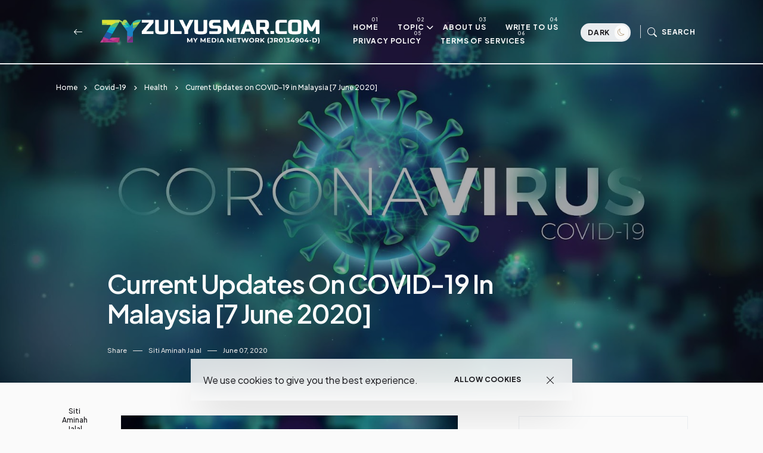

--- FILE ---
content_type: text/html; charset=UTF-8
request_url: https://www.zulyusmar.com/2020/06/current-updates-on-covid-19-in-malaysia_7.html
body_size: 55910
content:
<!DOCTYPE html>
<html dir='ltr' lang='en' xmlns='http://www.w3.org/1999/xhtml' xmlns:b='http://www.google.com/2005/gml/b' xmlns:data='http://www.google.com/2005/gml/data' xmlns:expr='http://www.google.com/2005/gml/expr'>
<head>
<!-- Google tag (gtag.js) -->
<script async='async' src='https://www.googletagmanager.com/gtag/js?id=G-36065WRDZ0'></script>
<script>
  window.dataLayer = window.dataLayer || [];
  function gtag(){dataLayer.push(arguments);}
  gtag('js', new Date());
  gtag('config', 'G-36065WRDZ0');
</script>
<meta content='c9jer7AVhzkurL_BsqOkXScWEGvp2kxF_ajPWq50RJU' name='google-site-verification'/>
<meta content='BFEB76ECB2E044878A0716985A903BB5' name='msvalidate.01'/>
<meta content='e802566f2d80cdd04b60c5c6d86b8eac' name='p:domain_verify'/>
<meta content='width=device-width, initial-scale=1' name='viewport'/>
<meta content='IE=edge' http-equiv='X-UA-Compatible'/>
<title>Current Updates on COVID-19 in Malaysia [7 June 2020] - ZulYusmar.com - Top 40 Malaysia Lifestyle, Technology, F&amp;B, Travel &amp; Business Online Portal</title>
<!-- Meta Tag -->
<meta content='Current Updates on COVID-19 in Malaysia [7 June 2020]' property='og:title'/><meta content='https://www.zulyusmar.com/2020/06/current-updates-on-covid-19-in-malaysia_7.html' property='og:url'/><meta content='article' property='og:type'/>
<meta content='https://blogger.googleusercontent.com/img/b/R29vZ2xl/AVvXsEgGIIjvqRGq73puBIqBghl2w3Vaw4CV1tdwbMU2dtly0a1tylTyVPFANP_6_BDAyWcLnJfY9J244BfZz-PQVmMMIhV89c8m3H7OKxB9HzuqnUeaBtMGKqLSqqo2FjyHK1fOMVKbxL4g5hWM/s1600/2644.jpg' property='og:image'/>
<!-- Metadata Twitter -->
<meta content='ZulYusmar.com - Top 40 Malaysia Lifestyle, Technology, F&amp;B, Travel &amp; Business Online Portal' property='og:site_name'/><meta content='https://www.zulyusmar.com/' name='twitter:domain'/><meta content='Current Updates on COVID-19 in Malaysia [7 June 2020]' name='twitter:title'/>
<meta content='summary_large_image' name='twitter:card'/><meta content='https://blogger.googleusercontent.com/img/b/R29vZ2xl/AVvXsEgGIIjvqRGq73puBIqBghl2w3Vaw4CV1tdwbMU2dtly0a1tylTyVPFANP_6_BDAyWcLnJfY9J244BfZz-PQVmMMIhV89c8m3H7OKxB9HzuqnUeaBtMGKqLSqqo2FjyHK1fOMVKbxL4g5hWM/s1600/2644.jpg' name='twitter:image'/>
<meta content='Current Updates on COVID-19 in Malaysia [7 June 2020]' name='twitter:title'/>
<!-- Bootstrap CSS + RTL -->
<link href='https://cdn.jsdelivr.net/npm/bootstrap-icons@1.10.5/font/bootstrap-icons.css' rel='stylesheet'/>
<link href='https://cdn.jsdelivr.net/npm/bootstrap@5.3.1/dist/css/bootstrap.min.css' rel='stylesheet'/>
<link href='https://cdn.jsdelivr.net/npm/bootstrap@5.3.1/dist/css/bootstrap.rtl.min.css' rel='stylesheet'/>
<!-- fontawesome -->
<link href='https://cdnjs.cloudflare.com/ajax/libs/font-awesome/6.4.0/css/all.min.css' rel='stylesheet'/>
<!-- Google Fonts -->
<link href='https://fonts.googleapis.com/css2?family=Montserrat:wght@100;200;300;400;500;600;700;800;900&display=swap' rel='stylesheet'/>
<link href='https://fonts.googleapis.com/css2?family=Plus+Jakarta+Sans:wght@200;300;400;500;600;700;800&display=swap' rel='stylesheet'/>
<!-- Swiper's CSS -->
<link href='https://cdn.jsdelivr.net/npm/swiper@9/swiper-bundle.min.css' rel='stylesheet'/>
<!-- Mailchimp Popup -->
<meta content='text/html; charset=UTF-8' http-equiv='Content-Type'/>
<!-- Chrome, Firefox OS and Opera -->
<meta content='#fafafa' name='theme-color'/>
<!-- Windows Phone -->
<meta content='#fafafa' name='msapplication-navbutton-color'/>
<meta content='blogger' name='generator'/>
<link href='https://www.zulyusmar.com/favicon.ico' rel='icon' type='image/x-icon'/>
<link href='https://www.zulyusmar.com/2020/06/current-updates-on-covid-19-in-malaysia_7.html' rel='canonical'/>
<link rel="alternate" type="application/atom+xml" title="ZulYusmar.com - Top 40 Malaysia Lifestyle, Technology, F&amp;B, Travel &amp; Business Online Portal - Atom" href="https://www.zulyusmar.com/feeds/posts/default" />
<link rel="alternate" type="application/rss+xml" title="ZulYusmar.com - Top 40 Malaysia Lifestyle, Technology, F&amp;B, Travel &amp; Business Online Portal - RSS" href="https://www.zulyusmar.com/feeds/posts/default?alt=rss" />
<link rel="service.post" type="application/atom+xml" title="ZulYusmar.com - Top 40 Malaysia Lifestyle, Technology, F&amp;B, Travel &amp; Business Online Portal - Atom" href="https://www.blogger.com/feeds/8234202229997439832/posts/default" />

<link rel="alternate" type="application/atom+xml" title="ZulYusmar.com - Top 40 Malaysia Lifestyle, Technology, F&amp;B, Travel &amp; Business Online Portal - Atom" href="https://www.zulyusmar.com/feeds/121582414249571706/comments/default" />
<!--Can't find substitution for tag [blog.ieCssRetrofitLinks]-->
<link href='https://blogger.googleusercontent.com/img/b/R29vZ2xl/AVvXsEgGIIjvqRGq73puBIqBghl2w3Vaw4CV1tdwbMU2dtly0a1tylTyVPFANP_6_BDAyWcLnJfY9J244BfZz-PQVmMMIhV89c8m3H7OKxB9HzuqnUeaBtMGKqLSqqo2FjyHK1fOMVKbxL4g5hWM/s1600/2644.jpg' rel='image_src'/>
<meta content='https://www.zulyusmar.com/2020/06/current-updates-on-covid-19-in-malaysia_7.html' property='og:url'/>
<meta content='Current Updates on COVID-19 in Malaysia [7 June 2020]' property='og:title'/>
<meta content='Independent online portal listed in the Top 40 Website covering Malaysian Lifestyle, Technology, Food &amp; Beverages, Travel, Tourism, Business and more.' property='og:description'/>
<meta content='https://blogger.googleusercontent.com/img/b/R29vZ2xl/AVvXsEgGIIjvqRGq73puBIqBghl2w3Vaw4CV1tdwbMU2dtly0a1tylTyVPFANP_6_BDAyWcLnJfY9J244BfZz-PQVmMMIhV89c8m3H7OKxB9HzuqnUeaBtMGKqLSqqo2FjyHK1fOMVKbxL4g5hWM/w1200-h630-p-k-no-nu/2644.jpg' property='og:image'/>
<style id='page-skin-1' type='text/css'><!--
/*! normalize.css v3.0.1 | MIT License | git.io/normalize */
html{font-family: Plus Jakarta Sans, sans-serif;text-size-adjust:100%;-webkit-text-size-adjust:100%;}body{margin:0}*{outline:none}article,aside,details,figcaption,figure,footer,header,hgroup,main,nav,section,summary{display:block}audio,canvas,progress,video{display:inline-block;vertical-align:baseline}audio:not([controls]){display:none;height:0}[hidden],template{display:none}a{color:var(--e-title-color-primary);background:transparent;text-decoration:none;}a:active,a:hover{outline:0;text-decoration:none;color:var(--e-color-secondary)}abbr[title]{border-bottom:1px dotted}b,strong{font-weight:700}dfn{font-style:italic}h1{font-size:2em;margin:.67em 0}::selection{background-color: var(--e-color-action);color: var(--e-color-text-action);}mark{background:#ff0;color:#000}small{font-size:80%}sub,sup{font-size:75%;line-height:0;position:relative;vertical-align:baseline}sup{top:-.5em}sub{bottom:-.25em}img{border:0}svg:not(:root){overflow:hidden}figure{margin:1em 40px}hr{margin: 2rem 0;-moz-box-sizing:content-box;box-sizing:content-box;height:0;}pre{overflow:auto}code,kbd,pre,samp{font-family:monospace,monospace;font-size:1em}button,input,optgroup,select,textarea{color:inherit;font:inherit;margin:0}button{overflow:visible}button,select{text-transform:none}button,html input[type="button"],input[type="reset"],input[type="submit"]{-webkit-appearance:button;cursor:pointer}button[disabled],html input[disabled]{cursor:default}button::-moz-focus-inner,input::-moz-focus-inner{padding:0}input[type=text], input[type=email], input[type=url], input[type=password], input[type=search], input[type=number], input[type=tel], input[type=range], input[type=date], input[type=month], input[type=week], input[type=time], input[type=datetime], input[type=datetime-local], input[type=color], select, textarea {display: block;width: 100%;color: var(--e-title-color-primary);background-color: var(--e-title-color-primary-contrast);border: var(--e-border-width) solid var(--e-color-contrast-200);box-shadow: none;padding: 24px 15px;border-radius: var(--e-border-radius);font: normal 500 14px Plus Jakarta Sans, sans-serif;line-height: 1.625;letter-spacing: normal;text-transform: initial;}input,select,textarea {color: var(--e-title-color-primary);background-color: var(--e-title-color-primary-contrast);border: var(--e-border-width) solid var(--e-color-contrast-200);border-radius: var(--e-border-radius);width: 100%;padding: 24px 15px;line-height: 1.3;position: relative;-webkit-appearance: none;outline: 0;font-family: inherit;font-weight: 400;font-size: inherit;box-sizing:border-box;}input[type="button"],input[type="reset"],input[type="submit"] {width: 100%;margin: 0;margin-top: 0.5rem;position: relative;padding: 1.60rem 4rem;background-color: var(--e-color-accent);color: var(--e-color-accent-contrast)!important;font:normal 700 12px Plus Jakarta Sans, sans-serif ,'FontAwesome','Font Awesome 6 Free';text-align: center;text-transform: uppercase;letter-spacing: 0.125em;border-radius: var(--e-border-radius);display: inline-flex;vertical-align: middle;align-items: center;justify-content: center;align-content: center;flex-wrap: wrap;line-height: 1.5;vertical-align: middle;}input[type="button"]:hover,input[type="reset"]:hover,input[type="submit"]:hover {background-color: var(--e-color-action);color: var(--e-color-text-action);}input:focus,select:focus,textarea:focus {opacity: 0.5;}input[type="checkbox"],input[type="radio"]{box-sizing:border-box;padding:0}input[type="number"]::-webkit-inner-spin-button,input[type="number"]::-webkit-outer-spin-button{height:auto}input[type="search"]{-webkit-appearance:textfield;-moz-box-sizing:content-box;-webkit-box-sizing:content-box;box-sizing:content-box}input[type="search"]::-webkit-search-cancel-button,input[type="search"]::-webkit-search-decoration{-webkit-appearance:none}fieldset{border:1px solid silver;margin:0 2px;padding:.35em .625em .75em}legend{border:0;padding:0}textarea{width: 100%;height: 150px;resize: vertical;}optgroup{font-weight:700}table{border-collapse:collapse;border-spacing:0}td,th{padding:0}
/*!
* Theme Name: veloé
* Theme Author: FaryCreate
* Theme Version: v1.2
* Theme Number: #001
* Developer: FaryCreate
* Bootstrap v5.3.1 (https://getbootstrap.com/)
* Description: veloé - Blog & Magazine, Ecwid eCommerce Blogger Theme
*/
:root,[data-scheme=inverse]{--e-title-color-primary:#fafafa;--e-color-post-meta:#e4e4e4;--e-color-post-meta-link:#e9e9e9;--e-color-post-meta-link-hover:#cecece;--e-page-title-color-primary:#17161a;--e-page-color-post-meta:#17161a;--e-page-color-post-meta-link:#17161a;--e-page-color-post-meta-link-hover:#818181;--e-color-header-background:transparent;--e-color-header:#fff;--e-color-header-border-bottom:#e9ecef;--e-color-widgets-background:#17161a;--e-color-contrast-900:#f8f9fa;--e-color-contrast-300:#f8f9fa36;--e-color-dark:#17161a}:root,[data-scheme=default]{--e-color-body-background:#fafafa;--e-color-selection-background:#294cff2b;--e-color-scrollbar-thumb-background:#17161a;--e-color-action:#b59e7e;--e-color-text-action:#fafafa;--e-title-color-primary:#17161a;--e-title-color-primary-contrast:#fafafa;--e-text-color-secondary:#17161a;--e-text-color-secondary-contrast:#17161a;--e-text-color-excerpt:#717275;--e-color-secondary:#a3a3a3;--e-color-post-meta:#17161a;--e-color-post-meta-link:#17161a;--e-color-post-meta-link-hover:#818181;--e-color-accent:#191919;--e-color-accent-contrast:#fafafa;--e-color-button:#17161a;--e-color-button-contrast:#fafafa;--e-color-button-hover:#b59e7e;--e-color-button-hover-contrast:#fafafa;--e-color-share-button-background:#fafafad9;--e-color-category:#e9e9eb;--e-color-category-contrast:#17161a;--e-color-category-hover:#17161a;--e-color-category-hover-contrast:#fafafa;--e-color-widgets-background:#fafafa;--e-color-newsletters-widgets-background:#ededed;--e-color-contrast-100:#f8f9fa;--e-color-contrast-200:#e9ecef;--e-color-contrast-300:#dee2e6;--e-color-contrast-400:#ced4da;--e-color-contrast-900:#17161a;--e-color-boxshadow:#00000029;--e-color-overlay-background:#17161a26;--e-color-overlay-secondary-background:#17161a59;--e-color-cookie:#17161a;--e-color-cookie-background:#fafafad9}[data-scheme]{color:var(--e-title-color-primary)}:root,[data-scheme=default]{--e-color-theme-primary:#484f7e;--e-color-theme-secondary:#a3a3a3;--e-color-theme-success:#9db8ad;--e-color-theme-danger:#cfa0b1;--e-color-theme-warning:#cac6b4;--e-color-theme-info:#5c6693;--e-color-theme-dark:#17161a;--e-color-theme-light:#fafafa;--e-color-alert-success:#29a36630;--e-color-alert-warning:#ec801330;--e-color-alert-danger:#dd3c5730}:root,[data-site-scheme=default]{--e-color-subheader:#17161a;--e-color-subheader-background:#fafafa;--e-color-subheader-border-bottom:#ced4da;--e-color-header-background:#fafafad9;--e-color-header:#17161a;--e-color-header-border-bottom:#17161a;--e-color-header-background-alpha:#fafafad9;--e-color-header-alpha:#17161a;--e-color-header-border-bottom-alpha:#17161a;--e-color-header-submenu:#17161a;--e-color-header-submenu-background:#fafafa;--e-color-search:#17161a;--e-color-search-background:#EEEEEEd9;--e-color-search-border:#dbdbdb;--e-color-search-input:#17161a;--e-color-search-input-background:#fafafa;--e-color-search-input-border:#EEEEEE;--e-color-newsletters-background:#fafafa;--e-color-title-newsletters:#17161a;--e-color-text-newsletters:#17161a;--e-color-dark-background:#e9ecef;--e-color-light-background:#36343c;--e-color-footer:#17161a;--e-color-footer-background:#fafafa;--e-color-footer-border-top:#17161a;--e-color-footerbar:#17161a;--e-color-footerbar-background:#fafafa;--e-color-footerbar-border-top:#ced4da}[data-featured-scheme=default]{--e-title-color-primary:#17161a;--e-color-body-background:#fafafa;--e-text-color-excerpt:#717275;--e-color-post-meta:#17161a;--e-color-post-meta-link:#17161a;--e-color-post-meta-link-hover:#818181}[data-labels-scheme=default]{--e-title-color-labels:#17161a;--e-color-body-background:transparent}:root{--e-color-ads-before-blog-posts:#fafafa;--e-color-ads-before-header:#fafafa;--e-color-ads-after-header:#f0f0f0;--e-color-ads-before-post-content:#f0f0f0;--e-color-ads-after-post-content:#f0f0f0;--e-color-ads-before-footer:#f0f0f0}:root{--e-entry-content-width:690px;--e-entry-content-medium-width:940px}:root{--e-border-width:1px;--e-border-width-size-2:2px;--e-border-radius:0px;--e-border-radius-10:10px;--e-border-radius-20:20px;--e-border-radius-50:50px;--e-border-radius-100:100px;--swiper-navigation-size:10px}:root,[data-site-scheme=dark]{--e-color-subheader:#ffffff;--e-color-subheader-background:#111013;--e-color-subheader-border-bottom:#36343c;--e-color-body-background:#111013;--e-color-scrollbar-thumb-background:#ffffff;--e-color-header-background:#111013d9;--e-color-header:#ffffff;--e-color-header-border-bottom:#36343c;--e-color-header-background-alpha:#111013d9;--e-color-header-alpha:#ffffff;--e-color-header-border-bottom-alpha:#36343c;--e-color-header-submenu:#ffffff;--e-color-header-submenu-background:#19171c;--e-color-search:#ffffff;--e-color-search-background:#111013d9;--e-color-search-border:#36343c;--e-color-search-input:#ffffff;--e-color-search-input-background:#19171c;--e-color-search-input-border:#36343c;--e-color-newsletters-background:#161519;--e-color-title-newsletters:#ffffff;--e-color-text-newsletters:#a7a5af;--e-color-footer:#ffffff;--e-color-footer-background:#161519;--e-color-footer-border-top:#36343c;--e-color-footerbar:#ffffff;--e-color-footerbar-background:#161519;--e-color-footerbar-border-top:#36343c}[data-scheme=dark]{--e-title-color-primary:#ffffff;--e-title-color-primary-contrast:#19171c;--e-text-color-secondary:#ffffff;--e-text-color-secondary-contrast:#ffffff;--e-text-color-excerpt:#a7a5af;--e-color-secondary:#ffffff;--e-color-post-meta:#ffffff;--e-color-post-meta-link:#ffffff;--e-color-post-meta-link-hover:#a7a5af;--e-page-title-color-primary:#ffffff;--e-page-color-post-meta:#ffffff;--e-page-color-post-meta-link:#ffffff;--e-page-color-post-meta-link-hover:#a7a5af;--e-color-accent:#19171c;--e-color-accent-contrast:#ffffff;--e-color-button:#19171c;--e-color-button-contrast:#ffffff;--e-color-share-button-background:#19171cd9;--e-color-widgets-background:#161519;--e-title-color-labels:#ffffff;--e-color-newsletters-widgets-background:#161519;--e-color-contrast-100:#111013;--e-color-contrast-200:#36343c;--e-color-contrast-300:#36343c;--e-color-contrast-400:#36343c;--e-color-contrast-900:#36343c;--e-color-cookie:#dfdfdf;--e-color-cookie-background:#19171c;--e-color-ads-before-blog-posts:#161519;--e-color-ads-before-header:#161519;--e-color-ads-after-header:#161519;--e-color-ads-before-post-content:#161519;--e-color-ads-after-post-content:#161519;--e-color-ads-before-footer:#161519}
body{max-width:100%;overflow-x:hidden;overflow-wrap:break-word;word-break:break-word;word-wrap:break-word;background-color:var(--e-color-body-background);color:var(--e-text-color-secondary);font:normal 400 16px Plus Jakarta Sans, sans-serif ,'FontAwesome','Font Awesome 6 Free';font-weight:400;line-height:2;height:100%;margin:0;min-height:100vh;display:-webkit-box;display:-ms-flexbox;display:flex;-ms-flex-direction:column;-webkit-box-orient:vertical;-webkit-box-direction:normal;flex-direction:column;-webkit-text-size-adjust:100%;text-size-adjust:100%;counter-reset:number;}*,::after,::before,.title a,a,ul,li{font-family:Plus Jakarta Sans, sans-serif ,'FontAwesome','Font Awesome 6 Free';}.title,.title a,.post-title,.post-title a,h1,h2,h3,h4,h5,h6{font-family:Plus Jakarta Sans, sans-serif ,'FontAwesome','Font Awesome 6 Free';}h1,h2,h3,h4,h5,h6{margin:20px 0;margin-top:0;font-weight:700;text-align:inherit;position:relative;clear:both;}h1{font-size:72px;letter-spacing:-.045em;line-height:1!important;}h2{font-size:52px;letter-spacing:-.04em;line-height:1.05!important;}h3{font-size:40px;letter-spacing:-.035em;line-height:1.15!important;}h4{font-size:26px;letter-spacing:-.03em;line-height:1.2!important;}h5{font-size:20px;letter-spacing:-.025em;line-height:1.25!important;}h6{font-size:17px;letter-spacing:-.02em;line-height:1.35!important;}p{font-weight:500;}ul{display:-ms-flexbox;display:flex;-ms-flex-wrap:wrap;flex-wrap:wrap;padding-left:0;margin-bottom:0;list-style:none}ul,li{display:block;line-height:inherit}li{display:list-item;text-align:match-parent;padding:.5rem 1rem}.hidden{display:none}.invisible{visibility:hidden}.clear{clear:both}.clearboth{clear:both}section{padding:60px 0;overflow:hidden}.widget{margin-top:0;margin-bottom:20px;position:relative;}.widget:last-child{margin-bottom:0;}.widget .title{font:normal 600 16px Plus Jakarta Sans, sans-serif ,'FontAwesome','Font Awesome 6 Free';color:inherit;}.title{width:auto;margin:0 0 40px 0;padding-top:16px;font:normal 600 16px Plus Jakarta Sans, sans-serif ,'FontAwesome','Font Awesome 6 Free';text-transform:capitalize;color:var(--e-title-color-primary);position:relative;border-top-width:var(--e-border-width-size-2);border-top-style:solid;border-top-color:var(--e-color-contrast-900);z-index:1;}img{max-width:100%;height:auto}.Image br{display:none}span.caption{display:block;position:relative;margin-top:30px}.container,.container-fluid,.container-lg,.container-md,.container-sm,.container-xl,.container-xxl{z-index:0;}.container::after,.float-container::after{clear:both;content:'';display:table}#Blog1,#PopularPosts1{margin:0;}input::placeholder{color:var(--e-color-secondary)}.widget-content{color:inherit;position:relative;line-height:normal;}.e-rotate-90{-webkit-transform:rotate(90deg);transform:rotate(90deg);}.theme-options .widget{margin:0;}.tr-caption-container tr,.tr-caption-container td{border:0;padding:0;display:block;}a,::after,::before,.title,.title a,ul,li,h1,h2,h3,h4,h5,h6,img,[type=button],[type=reset],[type=submit],button{-webkit-transition:all .1s ease;-moz-transition:all .1s ease;-ms-transition:all .1s ease;-o-transition:all .1s ease;transition:all .1s ease;}::-webkit-scrollbar{height:0;width:8px;background:var(--e-color-body-background);}::-moz-scrollbar{height:0;width:8px;background:var(--e-color-body-background);}::-ms-scrollbar{height:0;width:8px;background:var(--e-color-body-background);}::-o-scrollbar{height:0;width:8px;background:var(--e-color-body-background);}::scrollbar{height:0;width:8px;background:var(--e-color-body-background);}::-webkit-scrollbar-thumb{background-color:var(--e-color-scrollbar-thumb-background);border-radius:8px;}::-moz-scrollbar-thumb{background-color:var(--e-color-scrollbar-thumb-background);border-radius:8px;}::-ms-scrollbar-thumb{background-color:var(--e-color-scrollbar-thumb-background);border-radius:8px;}::-o-scrollbar-thumb{background-color:var(--e-color-scrollbar-thumb-background);border-radius:8px;}::scrollbar-thumb{background-color:var(--e-color-scrollbar-thumb-background);border-radius:8px;}.LinkList ul li,.TextList ul li,.PageList ul li{padding:0;margin:0;font-weight:600;}.e-bar-section{font:normal 500 14px Plus Jakarta Sans, sans-serif ,'FontAwesome','Font Awesome 6 Free';background-color:var(--e-color-subheader-background);color:var(--e-color-subheader);fill:var(--e-color-subheader);border-bottom:var(--e-border-width) solid var(--e-color-subheader-border-bottom);}.e-bar-section .widget,.e-announcement-banner-wrap .widget{margin-top:.875rem;margin-right:.875rem;margin-bottom:.875rem;display:flex;align-items:center;flex-wrap:nowrap;}.e-bar-section .title,.e-bar-section .title a,.e-bar-section .widget-content,.e-bar-section .caption,.e-bar-section ul,.e-bar-section li,.e-bar-section a,.e-bar-section h1,.e-bar-section h2,.e-bar-section h3,.e-bar-section h4,.e-bar-section h5,.e-bar-section h6{font:normal 600 14px Plus Jakarta Sans, sans-serif;color:var(--e-color-subheader);}.e-bar-section a:hover{color:var(--e-color-secondary);}.e-bar-section .title,.e-bar-section h1,.e-bar-section h2,.e-bar-section h3,.e-bar-section h4,.e-bar-section h5,.e-bar-section h6,.e-announcement-banner-wrap .title,.e-announcement-banner-wrap h1,.e-announcement-banner-wrap h2,.e-announcement-banner-wrap h3,.e-announcement-banner-wrap h4,.e-announcement-banner-wrap h5,.e-announcement-banner-wrap h6{margin:0;margin-right:.5rem;padding:0;font-weight:700;border-width:0;}.e-bar-section .widget-content,.e-bar-section .caption,.e-announcement-banner-wrap .widget-content{display:flex;align-items:center;justify-content:center;flex:0 1 auto;}.e-bar-section ul,.e-announcement-banner-wrap ul{font-size:inherit;color:inherit;line-height:normal!important;display:flex;flex-direction:row;align-items:center;padding-right:0;}.e-bar-section ul li,.e-announcement-banner-wrap ul li{margin:0;margin-right:.2rem;padding:0;padding-left:6px;padding-right:6px;}.e-bar-section ul li:first-child,.e-announcement-banner-wrap ul li:first-child{padding-left:0;}.e-bar-section ul li:last-child,.e-announcement-banner-wrap ul li:last-child{padding-right:0;}.e-bar-section .widget.BlogSearch form{display:flex;flex-direction:row;align-items:center;}.e-bar-section .widget.BlogSearch input[type="button"],.e-bar-section .widget.BlogSearch input[type="reset"],.e-bar-section .widget.BlogSearch input[type="submit"]{padding:.3rem 1rem;width:auto;}.e-bar-section .widget.BlogSearch input{margin:0;margin-right:.4rem;padding:.3rem .4rem;width:200px;}.e-bar-section .widget.Profile .widget-content{padding:0;border-width:0;}.e-bar-section-wrap .widget.Profile .individual .profile-img{margin:0;margin-right:.5rem;height:24px;width:24px;}.e-bar-section-wrap .widget.Profile .individual .profile-data a,.e-bar-section-wrap .widget .collapsible-title .title{font-size:inherit!important;color:inherit;}.e-bar-section .widget.Profile .profile-textblock .profile-textblock,.e-bar-section .widget.Profile .profile-info .profile-link{display:none;}.e-bar-section .widget.Profile .profile-info .profile-data .profile-link{margin:0;display:block;}.e-bar-section .widget.Image img{margin:0;margin-right:.5rem;width:auto;height:20px;}.e-bar-section-wrap .goog-te-gadget-simple .goog-te-menu-value span{font-size:inherit;color:inherit;}.e-bar-section-wrap .goog-te-gadget .goog-te-combo{font:normal 500 14px Plus Jakarta Sans, sans-serif ,'FontAwesome','Font Awesome 6 Free';margin:0;padding:5px 10px;}.e-bar-section-wrap .widget.BloggerButton .widget-content img{width:auto;height:24px;}.e-bar-section-wrap .widget.BlogList .widget-content .blog-icon,.e-bar-section-wrap .widget.BlogList .widget-content .blog-content{display:inline-flex;float:left;margin-bottom:0;}.e-bar-section-wrap .widget.BlogList .widget-content .blog-title,.e-bar-section-wrap .widget.BlogList .widget-content .item-content .item-title{margin-top:0;margin-right:10px;margin-bottom:0;}.e-bar-section-wrap .widget.BlogList .widget-content ul li{background-color:transparent;margin-bottom:0;}.e-bar-section-wrap .widget.BlogList .widget-content .show-option span a{font-size:inherit;}.e-bar-section-wrap .blogger,.e-bar-section-wrap .image-attribution{display:none}.e-bar-section-wrap .widget.Label .collapsible[open]>:not(summary),.e-bar-section-wrap .widget.BlogArchive .collapsible[open]>:not(summary){position:absolute;top:100%;left:0;width:100%;min-width:250px;background-color:var(--e-color-widgets-background);box-shadow:0 32px 64px -16px var(--e-color-boxshadow);}.e-bar-section-wrap .widget.Label .widget-content ul,.e-bar-section-wrap .widget.BlogArchive .widget-content ul{width:100%;margin-right:0;padding:25px 0;}.e-bar-section-wrap .widget.Label .widget-content ul li,.e-bar-section-wrap .widget.BlogArchive .widget-content ul li{padding:0 1.5rem;width:100%;}.e-bar-section-wrap .widget.BlogArchive .widget-content #ArchiveList .flat-button{font-size:inherit;}.e-bar-section-wrap .widget.Label .widget-content a,.e-bar-section-wrap .widget.BlogArchive .widget-content a{background-color:transparent;border-width:0;margin-bottom:-1px;padding:10px 0;font:normal 500 12px Plus Jakarta Sans, sans-serif ,'FontAwesome','Font Awesome 6 Free'!important;line-height:normal;}.e-bar-section-wrap .widget.BlogArchive .widget-content ul li a:hover,.e-bar-section-wrap .widget.Label .widget-content ul li a:hover,.e-bar-section-wrap .widget.PageList .widget-content ul li a:hover{background-color:transparent;}.e-bar-section-wrap .widget.BlogArchive .widget-content ul ul{padding:0;padding-top:12px;}.e-bar-section-wrap .widget.BlogArchive .widget-content ul li li{padding:0;}.header-widget{display:flex;align-items:center;align-content:center;justify-content:center;flex-wrap:wrap;}.header-widget h1,.header-widget h1 a{color:var(--e-color-header);font:normal 600 24px Plus Jakarta Sans, sans-serif;font-weight:800;letter-spacing:-.08em;margin:0;text-transform:capitalize;overflow:inherit;overflow-wrap:normal;text-overflow:ellipsis;white-space:nowrap;word-wrap:normal;}.header-widget p{color:var(--e-color-header);font:normal 400 16px Plus Jakarta Sans, sans-serif ,'FontAwesome','Font Awesome 6 Free';display:inline-block;position:relative;margin:0;margin-left:10px;}.header-section{position:relative;z-index:1030;width:inherit}.e-header-section{z-index:101;width:100%;box-sizing:border-box;position:relative;}.e-header-section .e-header-wrap #Image19 h3.title,.e-header-section .e-header-wrap #Image7 h3.title,.e-header-section .e-header-wrap #Image19 span.caption,.e-header-section .e-header-wrap #Image7 span.caption{display:none;}.e-header-section .e-header-wrap{padding-bottom:20px;padding-top:20px;}.e-header-section .e-header-wrap .back-button-container a{color:inherit;}.e-header-section .widget{margin:0;}.e-header-section section{padding:0;}.e-header-section .e-bar-section-wrap .sec-topbar img{max-width:none!important;width:auto!important;height:auto!important;}.e-header-section .e-header-wrap .navbar-brand .Header img,.e-header-section .e-header-wrap .navbar-brand .Image img{max-width:none;width:auto;height:26px;}.e-header-section .widget.Image .caption{margin:0;margin-left:10px;}.e-header-section .sec-headerbar-wrapper .sec-headerbar ul li{margin-left:.5rem!important;margin-right:0!important;margin-bottom:0!important;font-weight:inherit;}.e-header-section .sec-headerbar-wrapper .sec-headerbar .widget{margin-left:10px;display:flex;font:normal 700 12px Plus Jakarta Sans, sans-serif ,'FontAwesome','Font Awesome 6 Free';text-transform:capitalize;align-items:center;justify-content:center;}.e-header-section .e-header-wrap .Image7{display:none;}.e-header-section .e-icon-button,.e-header-section .e-icon-button a,.e-header-section .e-icon-button i{color:var(--e-color-header);}html[dir=rtl] .e-header-section .sec-headerbar-wrapper .sec-headerbar .widget{margin-left:0;margin-right:10px;}.e-header-section .e-header-search-toggle .e-icon-button span,.e-header-section #e-ecwid-account .e-icon-button span{font:normal 700 12px Plus Jakarta Sans, sans-serif ,'FontAwesome','Font Awesome 6 Free';text-transform:uppercase;letter-spacing:.075em;}.e-header-section .e-header-navbar-toggler .e-icon-button i{font-size:26px;}.e-header-section #e-ecwid-account .e-icon-button i{font-size:21px;position:relative;top:-1px;}.e-header-section .e-header-col.e-col-center{flex:initial;justify-content:center;}.e-header-section .e-header-col.e-col-right{justify-content:flex-end;}.e-header-section .e-header-col{display:flex;align-items:center;flex:1;}.e-header-section .e-header-col.e-col-left:not(:only-child){padding-right:20px;}.e-header-section .e-header-col.e-col-center:not(:only-child){padding:0 20px;}.e-header-section .e-header-col.e-col-right:not(:only-child){padding-left:20px;}.e-header-section .e-header-wrap #Image7,.post-view.e-page-header-full .e-header-section .e-header-wrap #Header1,.post-view.e-page-header-full .e-header-section.e-header-custom-secondary-color .e-header-wrap #Image7,.post-view.e-page-header-fullscreen .e-header-section .e-header-wrap #Header1,.post-view.e-page-header-fullscreen .e-header-section.e-header-custom-secondary-color .e-header-wrap #Image7,body.dark .e-header-section .e-header-wrap #Header1,body.dark.post-view.e-page-header-full .e-header-section.e-header-custom-secondary-color .e-header-wrap #Header1,body.dark.post-view.e-page-header-fullscreen .e-header-section.e-header-custom-secondary-color .e-header-wrap #Header1{display:none;}.post-view.e-page-header-full .e-header-section .e-header-wrap #Image7,.post-view.e-page-header-full .e-header-section.e-header-custom-secondary-color .e-header-wrap #Header1,.post-view.e-page-header-fullscreen .e-header-section .e-header-wrap #Image7,.post-view.e-page-header-fullscreen .e-header-section.e-header-custom-secondary-color .e-header-wrap #Header1,body.dark .e-header-section .e-header-wrap #Image7,body.dark.post-view.e-page-header-full .e-header-section.e-header-custom-secondary-color .e-header-wrap #Image7,body.dark.post-view.e-page-header-fullscreen .e-header-section.e-header-custom-secondary-color .e-header-wrap #Image7{display:block;}.selectnav{display:none}.nav-menu ul:hover>li{opacity:.5;}.nav-menu ul li:hover{opacity:1;}.nav-menu ul li a{color:inherit;display:block;padding:0 28px;position:relative;text-transform:uppercase;text-decoration:none;letter-spacing:.075em;font:normal 700 12px Plus Jakarta Sans, sans-serif ,'FontAwesome','Font Awesome 6 Free'}.nav-menu ul li a:hover,.nav-menu ul li a:hover:after,.show .nav-menu ul li a:hover,.show .nav-menu ul li a:hover:after{color:var(--e-color-action);}.nav-menu ul li a:before{content:"0" counter(number);counter-increment:number;display:block;font-weight:700;color:inherit;width:auto;right:auto;top:auto;line-height:.6em;font-size:.7em;position:relative;margin-bottom:3px;height:auto;opacity:.75;text-align:right;}.nav-menu ul li.hasSub a:after{color:inherit;position:absolute;top:8px;right:12px;display:block;content:"\f078";font-weight:normal;text-rendering:auto;-webkit-font-smoothing:antialiased;-moz-osx-font-smoothing:grayscale}.nav-menu ul li ul{width:248px;margin:0;padding:25px 0;top:calc(100% + 10px);position:absolute;visibility:hidden;height:auto;z-index:10;opacity:0;border-radius:0px;background-color:var(--e-color-header-submenu-background);box-shadow:0 32px 64px -16px var(--e-color-boxshadow);-webkit-transform:translateY(30px);-ms-transform:translateY(30px);transform:translateY(30px);-webkit-backdrop-filter:blur(25px);backdrop-filter:blur(25px);}.nav-menu ul li:hover ul{visibility:visible;opacity:1;-webkit-transform:translateY(0);-ms-transform:translateY(0);transform:translateY(0)}.nav-menu ul li ul li{display:block;position:relative;padding:0 1.5rem;float:none!important;}.nav-menu ul li ul li a{color:var(--e-color-header-submenu);font:normal 500 12px Plus Jakarta Sans, sans-serif ,'FontAwesome','Font Awesome 6 Free';line-height:normal;text-align:left;display:block;padding:12px 0;position:relative;outline:none;text-transform:none;letter-spacing:normal;}.nav-menu ul li ul li a:hover{color:var(--e-color-action);border-radius:0px;}.nav-menu ul li ul li a:before,.nav-menu ul li ul li a:after{display:none!important;}.show .nav-menu ul li a{color:var(--e-color-header-submenu);padding-top:14px;padding-bottom:14px;}.show .nav-menu ul li a:before{font-size:.5em;text-align:inherit;margin-left:-11px;}.show .nav-menu ul li ul{background-color:transparent;padding:0;margin:0;box-shadow:0 0 0 0 transparent;}.show .nav-menu ul li ul li{padding:0;margin:0;}.show .nav-menu ul li ul li a{color:var(--e-color-header-submenu);margin-left:16px;margin-right:16px;padding-left:12px;padding-right:12px;}.show .navbar-toggler{color:var(--e-color-header-submenu);}.e-header-section .navbar-expand-xl .navbar-collapse-overlay.show{opacity:1;visibility:visible;-webkit-transform:none;-ms-transform:none;transform:none;}.e-header-custom-primary-color{background-color:var(--e-color-header-background);color:var(--e-color-header);stroke:var(--e-color-header);fill:var(--e-color-header);border-bottom:var(--e-border-width-size-2) solid var(--e-color-header-border-bottom);-webkit-backdrop-filter:blur(25px);backdrop-filter:blur(25px);}.e-header-sticky-top{position:-webkit-sticky;position:sticky;right:0;top:0;left:0;z-index:1020;}.e-header-bellow{position:-webkit-fixed;position:fixed;top:auto;right:0;bottom:0;left:0;z-index:1020;}.e-header-bellow .nav-menu ul li ul{top:auto;bottom:calc(100% + 10px);}.noHeaderbellow .e-message-cookie-wrapper{bottom:8rem!important;}.noHeaderbellow .e-btn-float-bottom-wrap{margin-bottom:8rem!important;}.item-view .post-outer,.feed-view .post-outer{position:relative;overflow:hidden;}.post-view .post-outer,.page-view .post-outer{border-radius:0;}#hero{padding-top:48px;padding-bottom:48px;margin-top:0;margin-bottom:0;background-color:var(--e-color-body-background);}.e-block-section .e-block-section-inner-customized-002{background-color:var(--e-color-newsletters-background);border-radius:var(--e-border-radius);}.e-block-section #sec01-01 h3,.e-block-section #sec01-02 h3{width:auto;margin:20px 0;}.e-block-section #sec01-01 h3,.e-block-section #sec01-02 h3{font:normal 600 40px Plus Jakarta Sans, sans-serif ,'FontAwesome','Font Awesome 6 Free'}.e-block-section #sec01-01 h3,.e-block-section #sec01-02 h3{color:var(--e-color-title-newsletters)}.e-block-section #sec01-01 .widget-content,.e-block-section #sec01-02 .widget-content{font:normal 300 40px Plus Jakarta Sans, sans-serif ,'FontAwesome','Font Awesome 6 Free';color:var(--e-color-text-newsletters)}.e-popularPosts-section{background-color:var(--e-color-widgets-background);padding-top:48px;padding-bottom:48px;}.e-labels-section{padding-top:48px;padding-bottom:48px;margin-top:0;margin-bottom:0;background-color:var(--e-color-body-background);}.e-labels-section .widget{margin-bottom:0;}.e-labels-section .title{color:var(--e-title-color-labels);border-top-color:var(--e-title-color-labels);}.e-breadcrumbs-section{font:normal 500 12px Plus Jakarta Sans, sans-serif ,'FontAwesome','Font Awesome 6 Free';width:100%;margin-right:auto;margin-left:auto;margin-top:2rem;margin-bottom:2rem;position:relative;z-index:8;}.e-breadcrumbs-section i{margin:0 10px;font-size:10px;}.post-title a{background-image:linear-gradient(to right,var(--e-title-color-primary) 0%,var(--e-title-color-primary) 100%);background-repeat:no-repeat;background-size:0 1px;background-position:0 95%;}.post-title a:hover{background-size:100% 1px;}.post-title,.item-title{margin:0;margin-bottom:.4rem;}.post-title,.item-title{font:normal 600 24px Plus Jakarta Sans, sans-serif ,'FontAwesome','Font Awesome 6 Free';text-transform:capitalize;}.post-title,.post-title a,.item-title{z-index:1;}.caption-activeWrap{position:absolute;bottom:0;left:0;right:0;background-color:#008CBA;overflow:hidden;width:100%;height:0;z-index:2;-webkit-transition:all .2s ease;-moz-transition:all .2s ease;-ms-transition:all .2s ease;-o-transition:all .2s ease;transition:all .2s ease;}.caption-alignCenter{display:table;width:100%;height:100%;}.caption-alignCenter .caption-body{display:table-cell;vertical-align:middle;text-align:center;padding:15px 0;}.snippet-thumbnail{width:100%;position:relative;border-radius:var(--e-border-radius);overflow:hidden;}.post-header,.post-footer,.e-blog-meta,.item-date,.item-author{font:normal 500 11px Plus Jakarta Sans, sans-serif ,'FontAwesome','Font Awesome 6 Free';color:var(--e-color-post-meta);padding:0;display:flex;flex-direction:row;flex-wrap:wrap;align-content:center;align-items:center;}.post-header a,.post-footer a,.e-blog-meta a,.item-date a,.item-author a{color:var(--e-color-post-meta-link);}.post-header a:hover,.post-footer a:hover,.e-blog-meta a:hover,.item-date a:hover,.item-author a:hover{color:var(--e-color-post-meta-link-hover);}.post-header .byline:not(:first-child):before,.post-footer .byline:not(:first-child):before,.flat-button:before{content:"";width:1rem;height:1px;margin:0 .5rem;background-color:var(--e-title-color-primary);display:inline-flex;vertical-align:middle;}.item-date,.item-author{display:inline;flex:0 0 auto;}.post-header .g-profile span,.post-footer .g-profile span,.item-author{font:normal 700 11px Plus Jakarta Sans, sans-serif ,'FontAwesome','Font Awesome 6 Free';padding:0}.post-sidebar .post-sidebar-labels li{padding-left:0;padding-right:0;display:inline-block;}.post-header .post-labels a,.post-footer .post-labels a,.post-sidebar .post-sidebar-labels a{position:relative;margin-right:3px;padding:.125rem .375rem;line-height:1;border-radius:var(--e-border-radius);background-color:var(--e-color-category)!important;color:var(--e-color-category-contrast)!important;display:-webkit-box;-webkit-box-orient:vertical;overflow:hidden;text-overflow:ellipsis;white-space:normal;-webkit-line-clamp:1;}.post-header .post-labels a:hover,.post-footer .post-labels a:hover,.post-sidebar .post-sidebar-labels a:hover{background-color:var(--e-color-category-hover)!important;color:var(--e-color-category-hover-contrast)!important;}.post-header .post-labels a:before,.post-footer .post-labels a:before{content:'';width:7px;height:7px;display:inline-block;margin-right:5px;background-color:var(--e-color-action);border-radius:50%;}.post-outer-container:hover .caption-activeWrap{height:100%;}.post-outer-container .has-featured-image .snippet-thumbnail img{width:100%;height:100%;opacity:1;-o-object-fit:cover;object-fit:cover;}.post-outer-container:hover .has-featured-image .snippet-thumbnail img{opacity:1;}.snippet-container,.snippet-fade{font:normal 300 38px Plus Jakarta Sans, sans-serif ,'FontAwesome','Font Awesome 6 Free';color:var(--e-text-color-excerpt);}.snippet-fade{bottom:0;box-sizing:border-box;position:absolute;width:96px;display:none;}.snippet-fade:after{content:'\2026'}.snippet-fade{background:-webkit-linear-gradient(left,var(--e-color-body-background) 0,var(--e-color-body-background) 20%,rgba(250, 250, 250, 0) 100%);background:linear-gradient(to left,var(--e-color-body-background) 0,var(--e-color-body-background) 20%,rgba(250, 250, 250, 0) 100%);color:var(--e-text-color-secondary)}.snippet-fade{right:0}.snippet-fade:after{float:right}.post-view .widget.Blog .post-outer-container:before,.page-view .widget.Blog .post-outer-container:before{display:none;}.widget.Blog .post-outer-container:nth-child(-1n+3):before,.widget.Blog .post-outer-container:nth-child(4n+5):before,.widget.Blog .post-outer-container:nth-child(4n+6):before,.widget.Blog .post-outer-container:nth-child(4n+7):before,.PopularPosts article.post:before{content:"";position:absolute;width:1px;height:100%;background-color:var(--e-color-contrast-300);top:0;bottom:0;right:calc(-1 * (0px / 2));}.widget.Blog .post-outer-container:nth-child(-3n+3):before,.widget.Blog .post-outer-container:nth-child(4n+7):before,.PopularPosts article.post:nth-child(-4n+4):before,.PopularPosts article.post:nth-child(-6n+6):before{display:none;}.post-outer-container:nth-child(4n+4),.post-outer-container:nth-child(3n+3){width:100%;max-width:100%;}.post-outer-container:nth-child(4n+4) .post,.post-outer-container:nth-child(3n+3) .post{display:flex;flex-direction:row;flex-wrap:nowrap;justify-content:center;align-items:center;}.post-outer-container:nth-child(4n+4) .snippet-thumbnail,.post-outer-container:nth-child(3n+3) .snippet-thumbnail{width:100%;max-width:65.777%;max-height:755px;height:755px;flex:0 0 auto;}.post-outer-container:nth-child(4n+4) .post-title,.post-outer-container:nth-child(3n+3) .post-title{font:normal 600 36px Plus Jakarta Sans, sans-serif;}.post-outer-container:nth-child(4n+4) .snippet-container,.post-outer-container:nth-child(3n+3) .snippet-container{font:normal 300 34px Plus Jakarta Sans, sans-serif;}.post-outer-container:nth-child(8n+8) .post,.post-outer-container:nth-child(7n+7) .post{flex-direction:row-reverse;}.post-outer-container .entry-content h1,.post-outer-container .entry-content .h1{font-size:2.25rem;}.post-outer-container .entry-content h2,.post-outer-container .entry-content .h2{font-size:2rem;}.post-outer-container .entry-content h3,.post-outer-container .entry-content .h3{font-size:1.75rem;}.post-outer-container .entry-content h4,.post-outer-container .entry-content .h4{font-size:1.25rem;}.post-outer-container .entry-content h5,.post-outer-container .entry-content .h5{font-size:1rem;}.post-outer-container .entry-content h6,.post-outer-container .entry-content .h6{font-size:.875rem;}.post-outer-container .entry-content ul{list-style-type:disc;margin-block-start:1em;margin-block-end:1em;margin-inline-start:0;margin-inline-end:0;padding-inline-start:40px;padding-left:2rem;}.post-outer-container .entry-content li{padding-top:.5rem;padding-bottom:0;}.post-outer-container .entry-content img[alt="none"],.post-outer-container .entry-content img[title="none"]{display:none;}.author-name a{text-transform:capitalize;line-height:1.6!important}.author-name a h5{font:normal 600 18px Plus Jakarta Sans, sans-serif ,'FontAwesome','Font Awesome 6 Free';color:var(--e-title-color-primary);margin-bottom:10px;}.author-photo{overflow:hidden;border-radius:500px;width:88px;margin:auto;margin-right:15px;}.author-photo img{width:100%;height:auto;}.author-profile{background-color:var(--e-color-widgets-background);color:var(--e-title-color-primary);border:var(--e-border-width) solid var(--e-color-contrast-200);position:relative;overflow:hidden;border-radius:0px;-webkit-border-radius:0px;-moz-border-radius:0px;}.author-desc p{font:normal 400 16px Plus Jakarta Sans, sans-serif ,'FontAwesome','Font Awesome 6 Free';color:var(--e-text-color-secondary);line-height:1.5;margin-bottom:0;}.post-filter-message{position:relative}.post-filter-message .message-container{color:var(--e-text-color-excerpt);font:normal 300 36px Plus Jakarta Sans, sans-serif ,'FontAwesome','Font Awesome 6 Free';line-height:1.5;display:flex;flex-direction:column-reverse;}.post-filter-message .search-label,.post-filter-message .search-query{font:normal 600 44px Plus Jakarta Sans, sans-serif ,'FontAwesome','Font Awesome 6 Free';text-transform:capitalize;color:var(--e-title-color-primary);display:block;margin-bottom:0;letter-spacing:-.06em;line-height:normal;}.post-view .post-title,.post-view .post-title a{font:normal 600 44px Plus Jakarta Sans, sans-serif ,'FontAwesome','Font Awesome 6 Free';}.post-view .page-title-top-wide{margin-left:7.7%;margin-right:7.7%;}.post-view .page-title-image-wrap{margin-bottom:40px;height:100%;}.post-view .page-title-image-wrap .post-header .byline:not(:first-child):before{background-color:var(--e-color-post-meta);}.post-view .page-title-image-wrap .post-header{color:var(--e-color-post-meta);}.post-view .page-title-image-wrap .post-header a{color:var(--e-color-post-meta-link);}.post-view .page-title-image-wrap .post-header a:hover{color:var(--e-color-post-meta-link-hover);}.post-view .post-footer-container{width:100%;max-width:var(--e-entry-content-width);}.post-view .page-title-top-wide,.post-view .post-body{width:100%;max-width:var(--e-entry-content-width);}.post-view .e-post-entry-comments{width:100%;max-width:100%;}.item-view .widget.Blog .post-outer-container .post-header .byline{margin-bottom:0;}.post-view .PopularPosts article.post .post-title,.post-view .PopularPosts article.post .post-title a{font:normal 600 18px Plus Jakarta Sans, sans-serif ,'FontAwesome','Font Awesome 6 Free';}.post-view.e-page-header-large .page-title-image-wrap:before,.post-view.e-page-header-full .page-title-image-wrap:before,.post-view.e-page-header-fullscreen .page-title-image-wrap:before,.post-view.e-entry-header-wide .page-title-image-wrap:before{content:'';position:absolute;top:0;left:0;right:0;bottom:0;background-color:var(--e-color-overlay-secondary-background);width:100%;height:100%;display:block;z-index:5;}.post-view.e-page-header-large .page-title-image-wrap .post-image-bg,.post-view.e-page-header-full .page-title-image-wrap .post-image-bg,.post-view.e-page-header-fullscreen .page-title-image-wrap .post-image-bg,.post-view.e-entry-header-wide .page-title-image-wrap .post-image-bg{display:block!important;}.post-view.e-page-header-large .page-title-image-wrap .page-title-top,.post-view.e-page-header-full .page-title-image-wrap .page-title-top,.post-view.e-page-header-fullscreen .page-title-image-wrap .page-title-top,.post-view.e-entry-header-wide .page-title-image-wrap .page-title-top{padding-top:264px;padding-bottom:48px;z-index:5}.post-view.e-entry-header-wide .e-breadcrumbs-section,.post-view.e-page-header-full .e-breadcrumbs-section,.post-view.e-page-header-fullscreen .e-breadcrumbs-section,.post-view .page-title-image-wrap .e-breadcrumbs-header-section .e-breadcrumbs-section{display:none;}.post-view.e-page-header-full .page-title-image-wrap,.post-view.e-page-header-fullscreen .page-title-image-wrap,.post-view.e-entry-header-wide .page-title-image-wrap{margin-left:calc(50% - 50vw);margin-right:calc(50% - 50vw);max-width:100vw;}.post-view.e-page-header-full .page-title-image-wrap .e-breadcrumbs-header-section .e-breadcrumbs-section,.post-view.e-page-header-fullscreen .page-title-image-wrap .e-breadcrumbs-header-section .e-breadcrumbs-section,.post-view.e-entry-header-wide .page-title-image-wrap .e-breadcrumbs-header-section .e-breadcrumbs-section{color:var(--e-title-color-primary);display:block;}.post-view.e-page-header-full .post-image-bg,.post-view.e-page-header-fullscreen .post-image-bg,.post-view.e-entry-header-wide .post-image-bg{object-fit:cover;object-position:center;}.post-view.e-page-header-full .post-outer,.post-view.e-page-header-fullscreen .post-outer,.post-view.e-entry-header-wide .post-outer{overflow:visible;}.post-view.e-page-header-full .e-header-custom-primary-color,.post-view.e-page-header-fullscreen .e-header-custom-primary-color{position:fixed;top:0;left:0;right:0;bottom:auto;transition:background-color .1s ease;-webkit-backdrop-filter:none;backdrop-filter:none;}.post-view.e-page-header-full .page-title-image-wrap,.post-view.e-page-header-fullscreen .page-title-image-wrap{padding-top:6.7rem;}.post-view.e-page-header-full .e-header-custom-secondary-color,.post-view.e-page-header-fullscreen .e-header-custom-secondary-color{background-color:var(--e-color-header-background-alpha);color:var(--e-color-header-alpha);stroke:var(--e-color-header-alpha);fill:var(--e-color-header-alpha);border-bottom:var(--e-border-width-size-2) solid var(--e-color-header-border-bottom-alpha);transition:background-color .1s ease;-webkit-backdrop-filter:blur(25px);backdrop-filter:blur(25px);}.post-view.e-page-header-full .e-header-section .e-icon-button,.post-view.e-page-header-full .e-header-section .e-icon-button a,.post-view.e-page-header-full .e-header-section .e-icon-button i,.post-view.e-page-header-fullscreen .e-header-section .e-icon-button,.post-view.e-page-header-fullscreen .e-header-section .e-icon-button a,.post-view.e-page-header-fullscreen .e-header-section .e-icon-button i{color:var(--e-color-header);}.post-view.e-page-header-full .e-header-custom-secondary-color .e-icon-button,.post-view.e-page-header-full .e-header-custom-secondary-color .e-icon-button a,.post-view.e-page-header-full .e-header-custom-secondary-color .e-icon-button i,.post-view.e-page-header-fullscreen .e-header-custom-secondary-color .e-icon-button,.post-view.e-page-header-fullscreen .e-header-custom-secondary-color .e-icon-button a,.post-view.e-page-header-fullscreen .e-header-custom-secondary-color .e-icon-button i{color:var(--e-color-header-alpha);}.post-view.e-entry-aside-fullwide .e-entry-aside,.post-view.e-page-header-full .e-ads-section-01-bpc,.post-view.e-page-header-full .e-ads-section-02-bpc,.post-view.e-page-header-full .e-announcement-banner-wrap,.post-view.e-page-header-full #e-topbar-wrap,.post-view.e-page-header-fullscreen .e-ads-section-01-bpc,.post-view.e-page-header-fullscreen .e-ads-section-02-bpc,.post-view.e-page-header-fullscreen .e-announcement-banner-wrap,.post-view.e-page-header-fullscreen #e-topbar-wrap{display:none!important;}.post-view.e-page-header-fullscreen .page-title-image-wrap{height:100vh;}.post-view.e-page-header-fullscreen .page-title-image-wrap .page-title-top{padding-top:0;padding-bottom:0;position:absolute;top:0;bottom:0;display:flex;align-content:center;flex-wrap:wrap;justify-content:center;align-items:center;}.page-view .page-title-image-wrap{margin-bottom:40px;height:100%;}.page-view .page-title-image-wrap .post-image-bg{display:none;}.page-view .page-title-image-wrap .page-title-top .e-container{padding-right:0;padding-left:0;}.page-view .post-title,.page-view .post-title a{color:var(--e-page-title-color-primary);font:normal 600 44px Plus Jakarta Sans, sans-serif ,'FontAwesome','Font Awesome 6 Free';}.page-view .page-title-image-wrap .post-header .byline:not(:first-child):before{background-color:var(--e-page-color-post-meta);}.page-view .page-title-image-wrap .post-header{color:var(--e-page-color-post-meta);}.page-view .page-title-image-wrap .post-header a{color:var(--e-page-color-post-meta-link);}.page-view .page-title-image-wrap .post-header a:hover{color:var(--e-page-color-post-meta-link-hover);}.page-view .page-title-top-wide,.page-view .post-body{width:100%;max-width:var(--e-entry-content-medium-width);}.page-view .e-post-entry-comments{width:100%;max-width:var(--e-entry-content-medium-width);}.page-view .widget.Blog .post-outer-container .post-header .byline{margin-bottom:0;}.page-view .main-wrapper .e-container,.post-view .main-wrapper .e-container{width:100%;max-width:1432px;}.page-title-top{z-index:1;position:relative;}.page-filter-top{padding-top:50px;padding-bottom:50px;}.page-title-image{width:inherit;height:0;z-index:0}.page-filter-image{position:absolute;top:0;width:100%;height:100%;z-index:0}.post-image-bg{width:100%;height:100%;position:absolute;top:0;left:0;right:0;bottom:0;background-position:center center;background-repeat:no-repeat;background-size:cover;background-attachment:scroll;z-index:1}.search-view .post-outer-container,.search-view .post-outer-container:nth-child(3n+3){width:100%;max-width:100%;}.search-view .post-outer-container:before{display:none;}.search-view .post-outer-container .post{display:flex;flex-direction:row;flex-wrap:nowrap;justify-content:center;align-items:center;}.search-view .post-outer-container .snippet-thumbnail,.search-view .post-outer-container:nth-child(3n+3) .snippet-thumbnail,.search-view .post-outer-container:nth-child(4n+4) .snippet-thumbnail{max-width:48%;max-height:400px;height:400px;}.search-view .post-outer-container .post-title{font:normal 600 32px Plus Jakarta Sans, sans-serif;}.search-view .post-outer-container .snippet-container{font:normal 300 32px Plus Jakarta Sans, sans-serif;}.search-view .post-outer-container:nth-child(3n+3) .post,.search-view .post-outer-container:nth-child(8n+8) .post{flex-direction:row;}.post-sidebar,.aside-grid-wrap{display:none}.post-sidebar{box-sizing:border-box;display:block;font:normal 500 12px Plus Jakarta Sans, sans-serif;position:relative;}.post-sidebar .post-sidebar-items{display:flex;flex-direction:column;justify-content:flex-start;align-content:flex-start;flex-wrap:wrap;align-items:center;text-align:center;}.post-sidebar .post-sidebar-item{width:100%;max-width:62px;display:flex;flex-direction:column;align-items:center;justify-content:center;align-content:center;flex-wrap:wrap;}.post-sidebar .post-sidebar-item .author-name h5{font-size:inherit;font-weight:inherit;}.post-sidebar .post-sidebar-item .author-photo{width:30px;margin-bottom:8px;}.post-sidebar-item{margin-bottom:30px}.post-sidebar-item span{display:block;margin-bottom:8px;}.post-sidebar-item ul{list-style:none;padding:0}.post-sidebar-item .sharing-button{cursor:pointer;display:inline-block;font:normal 500 12px Plus Jakarta Sans, sans-serif;line-height:normal;word-break:normal}.post-sidebar .post-share-buttons .sharing .sharing-button:before{content:"\f064";display:block;margin-bottom:8px;}.post-sidebar-labels li{margin-top:10px;padding-top:0;padding-bottom:0;}.post-sidebar-container .aside-grid-wrap,.feed-view .aside-grid-wrap,.e-ads-section-04-bpc #e-ads-section-04,.e-ads-section-05-bpc #e-ads-section-05,.e-subscribe-section-wrap .e-subscribe-section{display:block!important;}.post-comments-count:before{content:"\f075";margin-bottom:8px;}.post-viewcount:before{content:"\e473";margin-bottom:8px;}.e-post-entry-viewcount{visibility:hidden;opacity:0;transition:all .2s ease}.e-post-entry-viewcount[data-view]{visibility:visible;opacity:1}.e-post-entry-viewcount::after{content:attr(data-view)}.post-readingtime:before{content:"\f017";margin-bottom:8px;}.sidebar-container{font:normal 300 16px Plus Jakarta Sans, sans-serif ,'FontAwesome','Font Awesome 6 Free';line-height:1.15;}.sidebar-container .navigation{line-height:0;padding:16px}.sidebar-container .sidebar-back{cursor:pointer}.sidebar-container .widget,.footer-wrapper .widget{margin:0 16px;margin-bottom:3rem;}.sidebar-container .widget .widget-content{background-color:var(--e-color-widgets-background);padding:16px;line-height:1.5;border-radius:var(--e-border-radius);}.sidebar-container .title,.footer-wrapper .title{font:normal 600 18px Plus Jakarta Sans, sans-serif ,'FontAwesome','Font Awesome 6 Free';letter-spacing:-.05em;width:100%;display:inline-flex;margin-bottom:20px;padding-top:0;border:0;box-sizing:border-box;}.sidebar-container .widget ul,.footer-wrapper .widget ul{list-style:none;margin:0;padding:0}.sidebar-container .widget ul li,.footer-wrapper .widget ul li{font:normal 600 14px Plus Jakarta Sans, sans-serif ,'FontAwesome','Font Awesome 6 Free';padding:.2rem 0;line-height:30px;}.sidebar-container .widget ul li,.footer-wrapper .widget ul li{padding:0;}.sidebar-container .widget.PageList ul li a,.sidebar-container .widget.LinkList ul li a,.sidebar-container .widget.TextList ul li{color:var(--e-title-color-primary);background-color:var(--e-color-widgets-background);border:var(--e-border-width) solid var(--e-color-contrast-200);margin-bottom:.5rem;padding:20px 16px;display:block;}.sidebar-container .PopularPosts div[role="feed"],.footer-wrapper .PopularPosts div[role="feed"]{--bs-gutter-y:0;--bs-gutter-x:0;}.sidebar-container .PopularPosts article.post,.footer-wrapper .PopularPosts article.post{width:100%;margin-top:0;margin-bottom:1rem;}.sidebar-container .PopularPosts article.post:before,.footer-wrapper .PopularPosts article.post:before{display:none;}.sidebar-container .PopularPosts article.post .post-header,.sidebar-container .PopularPosts article.post .post-title,.sidebar-container .PopularPosts article.post .post-footer,.footer-wrapper .PopularPosts article.post .post-header,.footer-wrapper .PopularPosts article.post .post-title,.footer-wrapper .PopularPosts article.post .post-footer{padding:0;}.sidebar-container .PopularPosts article.post .post-footer,.footer-wrapper .PopularPosts article.post .post-footer{margin:0!important;}.sidebar-container .PopularPosts article.post .post-title,.sidebar-container .PopularPosts article.post .post-title a,.footer-wrapper .PopularPosts article.post .post-title,.footer-wrapper .PopularPosts article.post .post-title a{font:normal 600 18px Plus Jakarta Sans, sans-serif ,'FontAwesome','Font Awesome 6 Free';}.sidebar-container .PopularPosts article.post .snippet-thumbnail,.footer-wrapper .PopularPosts article.post .snippet-thumbnail{max-height:none;height:auto;display:block;}.sidebar-container .PopularPosts article.post .post-header,.footer-wrapper .PopularPosts article.post .post-header{position:relative;top:0;bottom:auto;display:block;}.sidebar-container .PopularPosts article.post .post-footer .byline,.sidebar-container .PopularPosts article.post .post-footer .item-date,.sidebar-container .PopularPosts article.post .post-footer .item-author,.sidebar-container .PopularPosts article.post .post-header .byline,.sidebar-container .PopularPosts article.post .post-header .item-date,.sidebar-container .PopularPosts article.post .post-header .item-author,.footer-wrapper .PopularPosts article.post .post-footer .byline,.footer-wrapper .PopularPosts article.post .post-footer .item-date,.footer-wrapper .PopularPosts article.post .post-footer .item-author,.footer-wrapper .PopularPosts article.post .post-header .byline,.footer-wrapper .PopularPosts article.post .post-header .item-date,.footer-wrapper .PopularPosts article.post .post-header .item-author{display:inline-block;margin-top:.3rem;margin-bottom:.5rem!important;}.sidebar-container .PopularPosts article.post .snippet-thumbnail img,.footer-wrapper .PopularPosts article.post .snippet-thumbnail img{display:none;}.sidebar-container .PopularPosts article.post:first-child .snippet-thumbnail img{display:block;}.sidebar-container .PopularPosts article.post:first-child .post-header{padding-top:1.5rem;}.sidebar-container .widget.Feed .widget-content ul,.footer-wrapper .widget.Feed .widget-content ul{grid-template-columns:auto;}.sidebar-container .widget.Feed .widget-content ul li,.footer-wrapper .widget.Feed .widget-content ul li{padding:0;margin-bottom:1rem;border-width:0;}.sidebar-container .widget.Feed .widget-content ul li .item-title,.footer-wrapper .widget.Feed .widget-content ul li .item-title,.sidebar-container .widget.Feed .widget-content ul li .item-title a,.footer-wrapper .widget.Feed .widget-content ul li .item-title a{font:normal 600 18px Plus Jakarta Sans, sans-serif ,'FontAwesome','Font Awesome 6 Free';color:inherit;}.sidebar-container .widget.Feed .widget-content ul li .item-date,.sidebar-container .widget.Feed .widget-content ul li .item-author,.footer-wrapper .widget.Feed .widget-content ul li .item-date,.footer-wrapper .widget.Feed .widget-content ul li .item-author{margin-top:.3rem;margin-bottom:.5rem!important;}#e-ads-section-01{background-color:var(--e-color-ads-before-header);}#e-ads-section-02{background-color:var(--e-color-ads-after-header);}#e-ads-section-03{background-color:var(--e-color-ads-before-footer);}#e-ads-section-04{background-color:var(--e-color-ads-before-post-content);}#e-ads-section-05{background-color:var(--e-color-ads-after-post-content);}#e-ads-section-06{background-color:var(--e-color-ads-before-blog-posts);}#e-ads-section-01-bpc #e-ads-section-01,#e-ads-section-02-bpc #e-ads-section-02,#e-ads-section-03-bpc #e-ads-section-03,#e-ads-section-04-bpc #e-ads-section-04,#e-ads-section-05-bpc #e-ads-section-05,#e-ads-section-06-bpc #e-ads-section-06{display:block;}.e-subscribe-section-wrap{background-color:var(--e-color-newsletters-widgets-background);}.e-subscribe-section-wrap .e-subscribe-section .title{padding-top:0;border-width:0;}.footer-wrapper{background-color:var(--e-color-footer-background);color:var(--e-color-footer);font:normal 400 16px Plus Jakarta Sans, sans-serif ,'FontAwesome','Font Awesome 6 Free';border-top:var(--e-border-width) solid var(--e-color-footer-border-top);padding-top:6.8rem;padding-bottom:3.8rem;}.footer-wrapper .widget{margin-bottom:20px;}.footer-wrapper .title{font:normal 600 16px Plus Jakarta Sans, sans-serif ,'FontAwesome','Font Awesome 6 Free';border-width:0;padding-top:0;}.footer-wrapper .widget-content,.footer-wrapper.caption{line-height:1.8!important;}.footer-wrapper .blogger,.footer-wrapper .image-attribution{display:none}.footer-wrapper .widget ul li a,.footer-wrapper .widget.BlogArchive .widget-content ul li a,.footer-wrapper .widget.Label .widget-content ul li a{background-color:transparent;color:var(--e-color-footer);border:none;margin:0;padding:0;line-height:inherit;}.footer-wrapper .widget.BlogArchive .widget-content ul li a:hover,.footer-wrapper .widget.Label .widget-content ul li a:hover,.footer-wrapper .widget.PageList .widget-content ul li a:hover,.footer-wrapper .widget.LinkList .widget-content ul li a:hover{color:var(--e-color-secondary);background-color:transparent;border-color:transparent;}.e-footer-bar-section{background-color:var(--e-color-footerbar-background);color:var(--e-color-footerbar);fill:var(--e-color-footerbar);border-top:var(--e-border-width) solid var(--e-color-footerbar-border-top);z-index:1;}.e-footer-bar-section .e-bar-section-wrap{padding:40px 0;}.e-footer-bar-section .title,.e-footer-bar-section .title a,.e-footer-bar-section .widget-content,.e-footer-bar-section .caption,.e-footer-bar-section ul,.e-footer-bar-section li,.e-footer-bar-section a,.e-footer-bar-section h1,.e-footer-bar-section h2,.e-footer-bar-section h3,.e-footer-bar-section h4,.e-footer-bar-section h5,.e-footer-bar-section h6{font:normal 600 12px Plus Jakarta Sans, sans-serif;color:var(--e-color-footerbar);}.Attribution{font:normal 500 14px Plus Jakarta Sans, sans-serif ,'FontAwesome','Font Awesome 6 Free';text-align:center;}.Attribution .copyright{padding-top:1.125rem 0;}.widget.Profile .widget-content{color:var(--e-title-color-primary);border:1px solid var(--e-color-contrast-200);padding:26px 16px;text-align:center;}.profile-datablock{margin:0;}.profile-data .profile-link{margin-bottom:1rem;}.profile-img{border-radius:100px;height:60px;width:60px;margin-bottom:15px;}.profile-link{font:normal 600 16px Plus Jakarta Sans, sans-serif ,'FontAwesome','Font Awesome 6 Free';color:inherit;display:block;}.profile-textblock{margin-bottom:1rem;margin-left:0;}.contact-form-widget .form form{line-height:2.5rem;}.contact-form-widget .form p#ContactForm1_contact-form-error-message,.contact-form-widget .form p#ContactForm1_contact-form-success-message{display:block;}.contact-form-widget .form br,.contact-form-widget .form p{display:none;}.contact-form-widget,.wikipedia-search-results-header{background-color:var(--e-color-widgets-background);font-weight:600!important;font:normal 600 14px Plus Jakarta Sans, sans-serif ,'FontAwesome','Font Awesome 6 Free';padding:16px;}.contact-form-widget div{max-width:inherit!important;text-align:inherit!important;margin-top:10px;}.main-page-body-content .ContactForm .widget-content{display:inherit!important}.main-section-wrap .LinkList ul li,.main-section-wrap .TextList ul li{position:relative;line-height:1.8!important;padding:8px 0!important;}.main-section-wrap .LinkList ul li a{color:inherit;}.Image{position:relative;overflow:hidden;}.Image span.caption{background-color:var(--e-color-body-background);color:var(--e-title-color-primary);font:normal 600 16px Plus Jakarta Sans, sans-serif ,'FontAwesome','Font Awesome 6 Free';line-height:1.7;max-width:15rem;position:absolute;bottom:4rem;border-radius:0 0px 0px 0;margin:0!important;padding:20px;display:block;}.widget.BlogArchive li:last-child{margin-bottom:0}.widget.BlogArchive .widget-content,.widget.Label .widget-content{background-color:transparent;width:100%;margin:0;padding-left:0;padding-right:0;position:relative;height:auto;border-top-width:0;z-index:10;box-sizing:border-box;}.widget.BlogArchive .widget-content ul li,.widget.Label .widget-content ul li{line-height:30px;display:block;position:relative;padding:0;margin:0;}.widget.BlogArchive .widget-content ul li a,.widget.Label .widget-content ul li a{color:var(--e-title-color-primary);background-color:var(--e-color-widgets-background);border:var(--e-border-width) solid var(--e-color-contrast-400);font:normal 500 14px Plus Jakarta Sans, sans-serif ,'FontAwesome','Font Awesome 6 Free';line-height:30px;text-align:left;display:block;width:100%;margin-bottom:.5rem;padding:20px 16px;position:relative;border-radius:0px;outline:none;text-transform:capitalize;}.widget.BlogArchive .widget-content li a,.widget.Label .widget-content li,.widget.Label span.label-size{color:inherit;font:normal 400 16px Plus Jakarta Sans, sans-serif ,'FontAwesome','Font Awesome 6 Free';word-break:break-all}.widget.BlogArchive .widget-content ul li a:hover,.widget.Label .widget-content ul li a:hover,.widget.PageList .widget-content ul li a:hover,.sidebar-container .widget.LinkList .widget-content ul li a:hover{color:var(--e-color-text-action);background-color:var(--e-color-action);border-color:var(--e-color-action);}.widget.BlogArchive .widget-content .hierarchy .archivedate .hierarchy-title a{font:normal 500 14px Plus Jakarta Sans, sans-serif ,'FontAwesome','Font Awesome 6 Free';line-height:30px;}.widget.BlogArchive .widget-content .hierarchy .hierarchy-content .archivedate a{font:normal 500 14px Plus Jakarta Sans, sans-serif ,'FontAwesome','Font Awesome 6 Free';line-height:30px;}.widget.BlogArchive .widget-content .hierarchy .hierarchy-content .archivedate{margin:0;}.widget.BlogArchive .widget-content #ArchiveList .flat-button{font:normal 600 16px Plus Jakarta Sans, sans-serif ,'FontAwesome','Font Awesome 6 Free';color:inherit;margin-left:2rem;}.widget .collapsible,.collapsible>summary{display:inherit;overflow:visible;position:relative;height:auto!important;}.widget .collapsible>:not(summary){display:none}.widget .collapsible[open]>:not(summary){display:block}.widget .collapsible:focus,.widget .collapsible>summary:focus{outline:0}.widget .collapsible>summary{cursor:pointer;display:block;padding:0}.widget .collapsible:focus>summary,.widget .collapsible>summary:focus{background-color:transparent}.widget .collapsible>summary::-webkit-details-marker{display:none}.widget .collapsible-title{-webkit-box-align:center;-webkit-align-items:center;-ms-flex-align:center;align-items:center;display:-webkit-box;display:-webkit-flex;display:-ms-flexbox;display:flex}.widget .collapsible-title .chevron-down,.widget .collapsible[open] .collapsible-title .chevron-up{display:block}.widget .collapsible-title .chevron-up,.widget .collapsible[open] .collapsible-title .chevron-down{display:none}.widget.Label .list-label ul li a{padding-top:50px;font-weight:700;}.widget.Label .cloud-label ul li{display:inline-block;}.widget.Label .cloud-label ul li a{padding:10px 16px;}.widget.Label .cloud-label ul li a .label-count{font-weight:700;margin-left:.6em;}.widget.Stats .widget-content #Stats1_content{display:flex;flex-direction:row;align-items:center;}.widget.Stats .widget-content .counter-wrapper{line-height:normal;}.widget.Stats .widget-content .graph-counter-wrapper .digit{color:var(--e-color-text-action);background-color:var(--e-color-action);border-radius:0px;padding:5px 5px;margin:0 2px;}.widget.BlogList .widget-content{font:normal 400 16px Plus Jakarta Sans, sans-serif ,'FontAwesome','Font Awesome 6 Free'!important;}.widget.BlogList .widget-content .blog-title{font:normal 600 16px Plus Jakarta Sans, sans-serif ,'FontAwesome','Font Awesome 6 Free';}.widget.BlogList .widget-content .blog-title a,.widget.BlogList .widget-content .item-content .item-title,.widget.BlogList .widget-content .item-content .item-title a{color:var(--e-title-color-primary);}.widget.BlogList .widget-content .blog-icon{width:19px;height:19px;margin-top:0;margin-right:10px;margin-bottom:12px;align-items:center;justify-content:center;vertical-align:middle;position:relative;}.widget.BlogList .widget-content .item-content{line-height:2;}.widget.BlogList .widget-content .item-content .item-title{display:block;font:normal 400 16px Plus Jakarta Sans, sans-serif ,'FontAwesome','Font Awesome 6 Free';margin-top:5px;line-height:1.5;}.widget.BlogList .widget-content .item-content .item-time{background-color:var(--e-color-action);color:var(--e-color-text-action);font:normal 700 12px Plus Jakarta Sans, sans-serif ,'FontAwesome','Font Awesome 6 Free';margin-top:6px;padding:2px 8px;display:table;border-radius:var(--e-border-radius);}.widget.BlogList .widget-content ul li{color:var(--e-title-color-primary);border-radius:0;margin-bottom:10px;}.widget.BlogList .widget-content .show-option span a{font:normal 600 16px Plus Jakarta Sans, sans-serif ,'FontAwesome','Font Awesome 6 Free';color:inherit;padding-left:1rem;}.goog-te-gadget-simple .goog-te-menu-value span,.goog-te-gadget .goog-te-combo{font:normal 600 16px Plus Jakarta Sans, sans-serif ,'FontAwesome','Font Awesome 6 Free';color:inherit;}.widget.BloggerButton .widget-content img{width:auto;height:auto;}.wikipedia-search-main-container{background-color:var(--e-color-widgets-background);padding:16px;}.wikipedia-search-results-header{background-color:transparent;width:100%;margin-top:1rem!important;margin-bottom:1rem!important;}.wikipedia-search-results{width:100%;font:normal 500 14px Plus Jakarta Sans, sans-serif ,'FontAwesome','Font Awesome 6 Free';color:var(--e-title-color-primary);background-color:var(--e-title-color-primary-contrast);border:var(--e-border-width) solid var(--e-color-contrast-200);border-radius:var(--e-border-width);padding:1.5rem!important}#wikipedia-search-result-link a{line-height:1.8!important}#wikipedia-search-result-link a:hover{color:var(--e-color-secondary)}#Wikipedia1_wikipedia-search-more{font:normal 600 14px Plus Jakarta Sans, sans-serif ,'FontAwesome','Font Awesome 6 Free';margin-top:1rem!important;margin-bottom:1rem!important}.e-search-section{background-color:var(--e-color-search-background);color:var(--e-color-search);border-width:0;box-shadow:0 32px 64px -16px var(--e-color-boxshadow);-webkit-backdrop-filter:blur(25px);backdrop-filter:blur(25px);}.e-search-section .offcanvas-body *{color:var(--e-color-search);}.e-search-section .title{border-top-color:var(--e-color-search-border);}.e-search-section .PopularPosts article.post:before{background-color:var(--e-color-search-border);display:none;}.e-search-section .PopularPosts .snippet-thumbnail{max-height:250px;height:250px;}.e-search-section .PopularPosts .post-title,.e-search-section .PopularPosts .post-title a{font:normal 600 16px Plus Jakarta Sans, sans-serif;margin-top:1.5rem;}.e-search-section .PopularPosts .post-header{background-color:var(--e-color-search-background);-webkit-backdrop-filter:blur(25px);backdrop-filter:blur(25px);}.e-search-section .post-header .byline:not(:first-child):before,.e-search-section .post-footer .byline:not(:first-child):before,.e-search-section .flat-button:before{background-color:var(--e-color-search);}.e-search-section .widget{margin:0;}.e-search-section .offcanvas-content{display:flex;align-items:center;justify-content:space-between;padding:1rem 1rem;margin-top:10px;color:var(--e-color-search);}.e-search-section .search-input input{color:var(--e-color-search-input);background-color:var(--e-color-search-input-background);letter-spacing:-.03em;margin:0;padding:1.5rem;display:flex;border:var(--e-border-width) solid var(--e-color-search-input-border);}.e-search-section .search-input input::placeholder{color:var(--e-color-search-input)}.e-search-section label .e-icon-button{color:var(--e-color-search-input);}.e-search-section .offcanvas-body .btn{padding:1.1rem 1rem!important;}.e-btn-search-float-bottom{z-index:500;}.e-search-wrapper{max-width:var(--e-entry-content-medium-width);--e-entry-content-medium-width:auto;margin:0 auto;}[type=button]:not(:disabled),[type=reset]:not(:disabled),[type=submit]:not(:disabled),button:not(:disabled){cursor:pointer;outline:none;border:0 solid transparent;}.widget.BlogSearch .title{display:none;}.widget.Wikipedia .wikipedia-search-bar{position:relative;display:block;}.PopularPosts .post-title{font:normal 600 20px Plus Jakarta Sans, sans-serif ,'FontAwesome','Font Awesome 6 Free';}.PopularPosts div[role="feed"]{--bs-gutter-x:1.5rem;--bs-gutter-y:0;display:flex;flex-wrap:wrap;margin-top:calc(-1 * var(--bs-gutter-y));margin-right:calc(-.5 * var(--bs-gutter-x));margin-left:calc(-.5 * var(--bs-gutter-x));}.PopularPosts div[role="feed"]{--bs-gutter-y:3rem;--bs-gutter-x:3rem;}.PopularPosts div[role="feed"]>*{flex-shrink:0;width:100%;max-width:100%;padding-right:calc(var(--bs-gutter-x) * .5);padding-left:calc(var(--bs-gutter-x) * .5);margin-top:var(--bs-gutter-y);}.PopularPosts article.post{margin-bottom:1.5rem;flex:0 0 auto;width:25%;position:relative;}.PopularPosts .snippet-thumbnail img{max-width:100%;width:100%;min-height:100%;-o-object-fit:cover;object-fit:cover;}.PopularPosts .post-header{background-color:var(--e-color-widgets-background);width:inherit;position:absolute;bottom:0;padding-right:30px;z-index:1;}.PopularPosts .post-header,.PopularPosts .post-title,.PopularPosts .post-footer{padding:0 1.5rem;}#PopularPosts1 article.post{background-color:var(--e-color-widgets-background);}.FeaturedPost .title{text-align:center;display:none;}.FeaturedPost .post-title{font:normal 600 40px Plus Jakarta Sans, sans-serif ,'FontAwesome','Font Awesome 6 Free';width:100%;max-width:100%;display:-webkit-box;-webkit-box-orient:vertical;overflow:hidden;text-overflow:ellipsis;white-space:normal;-webkit-line-clamp:5;}.FeaturedPost .post-content{width:100%;max-width:100%;display:flex;flex-direction:row-reverse;}.FeaturedPost article.post{width:100%;max-width:100%;height:60vh;position:relative;display:flex;align-items:center;flex-direction:column;align-content:center;flex-wrap:wrap;overflow:hidden;}.FeaturedPost .thumb.hero-thumb{width:100%;max-width:100%;height:100vh;background-position:center center;background-size:cover;position:relative;}.FeaturedPost .thumb-link,.FeaturedPost .post-content.has-featured-image .post-text-container{width:100%;max-width:100%;height:100%;}.FeaturedPost .thumb-link:before{content:'';width:100%;max-width:100%;height:100vh;position:absolute;text-align:left;opacity:1;z-index:1;}.FeaturedPost .post-content.has-featured-image .post-text-container{width:100%;max-width:54%;height:auto;position:relative;padding-right:8vh;padding-left:0;margin:auto;margin-right:0;margin-bottom:auto;opacity:1;z-index:1;}.FeaturedPost .post-content.no-featured-image .post-text-container{width:100%}.FeaturedPost .flat-button a{color:var(--e-color-text-action);background-color:var(--e-color-action);}.FeaturedPost .flat-button a:hover{background-color:var(--e-color-button);color:var(--e-color-button-contrast);}.snippet-item,.r-snippetized{display:-webkit-box;-webkit-box-orient:vertical;overflow:hidden;text-overflow:ellipsis;white-space:normal;-webkit-line-clamp:2;line-height:1.15;}.widget.Feed .widget-content ul{gap:0;grid-template-columns:1fr 1fr 1fr;width:100%;display:grid;position:relative;}.widget.Feed .widget-content ul li{border:1px solid var(--e-color-contrast-300);padding:64px 32px;position:relative;}.widget.Feed .widget-content ul li .item-title{display:block;font:normal 600 28px Plus Jakarta Sans, sans-serif;}.widget.Feed .widget-content ul li .item-date,.widget.Feed .widget-content ul li .item-author{margin-bottom:0;}.blog-pager .page-item{margin:0;line-height:0}.blog-pager a{font:normal 600 16px Plus Jakarta Sans, sans-serif ,'FontAwesome','Font Awesome 6 Free';color:var(--e-title-color-primary);}.blog-pager:hover a{color:var(--e-color-secondary)}.blog-pager .page-item .blog-pager-older-link::after,.blog-pager .page-item .blog-pager-newer-link::before{color:var(--e-color-secondary);font-family:,'FontAwesome','Font Awesome 6 Free';font-size:10px;font-weight:normal;content:"\f061";width:16px;height:16px;display:inline-block;vertical-align:middle;margin-right:8px;position:relative;top:-1px;}.blog-pager .page-item .blog-pager-newer-link::before{content:"\f060";margin-left:0;margin-right:8px;}.e-dark-mode .dark-button,.e-dark-mode .light-button{font:normal 700 12px Plus Jakarta Sans, sans-serif ,'FontAwesome','Font Awesome 6 Free';text-transform:uppercase;letter-spacing:.075em;background-color:transparent;padding:8px 12px;padding-right:4px;border-radius:16px;}.e-dark-mode .light-button{color:white;background-color:transparent;}.e-dark-mode .dark-button{color:var(--e-color-dark);background-color:var(--e-color-dark-background);}.e-dark-mode .light-button{background-color:var(--e-color-light-background);}.e-dark-mode .dark-button i{margin-left:.3rem;-webkit-transform:rotate(35deg);transform:rotate(35deg);}.e-dark-mode .dark-button i,.e-dark-mode .light-button i{color:var(--e-color-action);background-color:var(--e-color-text-action);border-radius:var(--e-border-radius-20);padding:5px;}html#ecwid_html body.dark#ecwid_body .page .ec-minicart__icon .icon-default path[stroke],html#ecwid_html body.dark#ecwid_body .page .ec-minicart__icon .icon-default circle[stroke]{stroke:#ffffff;}html#ecwid_html body.dark#ecwid_body .page .ec-minicart .ec-minicart__counter::after,html#ecwid_html body.dark#ecwid_body .page .ec-size .ec-store .form-control__radio-view::before{background-color:#ffffff;}html#ecwid_html body.dark#ecwid_body .page .ec-minicart .ec-minicart__counter{color:#19171c;}html#ecwid_html body.dark#ecwid_body .page .ecwid-search-widget__input,html#ecwid_html body.dark#ecwid_body .page .ecwid-search-widget__input[type="search"],html#ecwid_html body.dark#ecwid_body .page .ecwid-search-widget__input[type="text"],html#ecwid_html body.dark#ecwid_body .page .ec-size .ec-store .form-control__text,html#ecwid_html body.dark#ecwid_body .page .ec-size .ec-store .form-control__textarea,html#ecwid_html body.dark#ecwid_body .page .ec-size .ec-store .ec-notice__wrap,html#ecwid_html body.dark#ecwid_body .page .ec-size .ec-store .ec-radiogroup__item--checked{border:var(--e-border-width) solid #36343c;background-color:#19171c!important;color:#ffffff;}html#ecwid_html body.dark#ecwid_body .page .ec-size .ec-store .ec-grid .ec-page-title,html#ecwid_html body.dark#ecwid_body .page .ec-size .ec-store h6,html#ecwid_html body.dark#ecwid_body .page .ec-size .ec-store .ec-header-h6,html#ecwid_html body.dark#ecwid_body .page .ec-size.ec-size .ec-store .ec-header-h4,html#ecwid_html body.dark#ecwid_body .page .ec-size.ec-size .ec-store .ec-cart__item,html#ecwid_html body.dark#ecwid_body .page .ec-size .ec-store .ec-cart-step--current,html#ecwid_html body.dark#ecwid_body .page .ec-size .ec-store .ec-confirmation__step{border-top-color:#36343c;}html#ecwid_html body.dark#ecwid_body .page .ec-size .ec-store .ec-cart__products,html#ecwid_html body.dark#ecwid_body .page .ec-size .ec-store .ec-cart__account-info,html#ecwid_html body.dark#ecwid_body .page .ec-size .ec-store .ec-cart-next__header,html#ecwid_html body.dark#ecwid_body .page .ec-size .ec-store .ec-cart-step__next{border-bottom-color:#36343c;}html#ecwid_html body.dark#ecwid_body .page .ec-size .ec-store .grid-product__title-inner,html#ecwid_html body.dark#ecwid_body .page .ec-size .ec-store .grid-product__price-amount,html#ecwid_html body.dark#ecwid_body .page .ec-size .ec-store .product-details__product-price,html#ecwid_html body.dark#ecwid_body .page .ec-size .ec-store .form-control--radio,html#ecwid_html body.dark#ecwid_body .page .ec-size .ec-store .ec-cart-option.ec-cart-option--key,html#ecwid_html body.dark#ecwid_body .page .ec-size.ec-size .ec-store .ec-cart-item__price,html#ecwid_html body.dark#ecwid_body .page .ec-size.ec-size .ec-store .ec-cart-summary__row,html#ecwid_html body.dark#ecwid_body .page .ec-size.ec-size .ec-store .ec-cart-summary__row--total .ec-cart-summary__title,html#ecwid_html body.dark#ecwid_body .page .ec-size.ec-size .ec-store .ec-cart-summary__row--total .ec-cart-summary__price,html#ecwid_html body.dark#ecwid_body .page .ec-size .ec-store .ec-link,html#ecwid_html body.dark#ecwid_body .page .ec-size .ec-store .ec-link:visited,html#ecwid_html body.dark#ecwid_body .page .ec-size .ec-store .form-control,html#ecwid_html body.dark#ecwid_body .page .ec-size .ec-store .ec-notice__text,html#ecwid_html body.dark#ecwid_body .page .ec-size .ec-store .ec-notice__title,html#ecwid_html body.dark#ecwid_body .page .ec-size .ec-store .ec-cart__products--short-desktop.ec-cart__products--few .ec-cart-item-sum__count-label,html#ecwid_html body.dark#ecwid_body .page .ec-size .ec-store .details-product-purchase__qty-field .form-control__placeholder,html#ecwid_html body.dark#ecwid_body .page span.ecwid-categories-category,html#ecwid_html body.dark#ecwid_body .page .ec-size .ec-store .product-details__top-active-navigation .product-details__navigation--arrow-left,html#ecwid_html body.dark#ecwid_body .page .ec-size .ec-store .product-details__top-active-navigation .product-details__navigation--arrow-right,html#ecwid_html body.dark#ecwid_body .page .ecsp,html#ecwid_html body.dark#ecwid_body .page .ecwid{color:#ffffff;}html#ecwid_html body.dark#ecwid_body .page .ec-size .ec-store .ec-cart-step__icon{border-color:#ffffff;color:#ffffff;}html#ecwid_html body.dark#ecwid_body .page .ec-size .ec-store .ec-radiogroup__item--checked{background-color:#19171c;box-shadow:0 0 0 1px #36343c,0 0 0 1px #36343c inset;}html#ecwid_html body.dark#ecwid_body .page .ec-size .ec-store .ec-radiogroup__items,html#ecwid_html body.dark#ecwid_body .page .ec-size .ec-store .product-details__top-active-navigation .product-details__navigation{border-color:#36343c;}html#ecwid_html body.dark#ecwid_body .page .ec-size .ec-store .form-control__radio:checked+.form-control__radio-view::after{border-color:#ffffff;background-color:#ffffff;}html#ecwid_html body.dark#ecwid_body .page .ec-size .ec-store .form-control__radio-view-inner{background-color:#36343c;}html#ecwid_html body.dark#ecwid_body .page .ec-size .ec-store .product-details__top-active-navigation .product-details__navigation--arrow-left:hover,html#ecwid_html body.dark#ecwid_body .page .ec-size .ec-store .product-details__top-active-navigation .product-details__navigation--arrow-right:hover{fill:#ffffff;background-color:#36343c;}html#ecwid_html body#ecwid_body .page .ec-size .ec-store .ec-link,html#ecwid_html body#ecwid_body .page .ec-size .ec-store .ec-link--muted:hover,html#ecwid_html body#ecwid_body .page .ec-size .ec-store .grid-product__wrap-inner:hover .grid-product__title .grid-product__title-inner{color:var(--e-color-action);}html#ecwid_html body#ecwid_body .page .ec-size .ec-store .ec-link--muted{color:#757575;}html#ecwid_html body#ecwid_body .page .ec-size .ec-store .form-control__radio:checked+.form-control__radio-view::after,html#ecwid_html body#ecwid_body .page .ec-size .ec-store .form-control__checkbox:checked~.form-control__checkbox-view::after{border-color:var(--e-color-action);background-color:var(--e-color-action);}html#ecwid_html body#ecwid_body .ecwid-pswp .pswp__button--close::before,html#ecwid_html body#ecwid_body .ecwid-pswp .pswp__button--zoom::before{background-size:24px 24px!important;}html#ecwid_html body#ecwid_body .ecwid-pswp .pswp__button--arrow--left::before,html#ecwid_html body#ecwid_body .ecwid-pswp .pswp__button--arrow--right::before{background-size:16px 55px!important;}html#ecwid_html body#ecwid_body .page .ec-size .ec-store .ec-notice__title-inner{margin-bottom:1rem!important;}html#ecwid_html body#ecwid_body .page .ec-size .ec-store .ec-notice__text-inner,html#ecwid_html body#ecwid_body .ec-size .ec-store .ec-page-body{font:normal 500 14px Plus Jakarta Sans, sans-serif;line-height:1.8!important;}html#ecwid_html body#ecwid_body .ec-size .ec-store .ec-page-links__item--selected,html#ecwid_html body#ecwid_body .ec-size .ec-store .ec-page-links__item--selected .ec-page-links__link,html#ecwid_html body#ecwid_body .ec-size .ec-store .ec-page-links__item--selected .ec-page-links__link:visited{background-color:var(--e-color-button);color:var(--e-color-button-contrast)!important;padding:4px 10px;}html#ecwid_html body#ecwid_body .page .ec-size .ec-store .ec-likely__widget{height:24px;background:transparent;color:var(--e-page-title-color-primary);fill:var(--e-page-title-color-primary);font:normal 600 16px Plus Jakarta Sans, sans-serif ,'FontAwesome','Font Awesome 6 Free';}html#ecwid_html body#ecwid_body .page .ec-size .ec-store .ec-likely__button{padding:1px 4px 1px;}html#ecwid_html body#ecwid_body .page .ec-size .ec-store .ec-likely svg{width:18px;height:18px;}html#ecwid_html body#ecwid_body .page .ec-size .ec-store h6,html#ecwid_html body#ecwid_body .page .ec-size .ec-store .ec-header-h6{margin-bottom:10px!important;font:normal 500 14px Plus Jakarta Sans, sans-serif;letter-spacing:.1em!important;text-transform:uppercase;}html#ecwid_html body#ecwid_body .page .ec-size .ec-store .details-product-purchase__qty-label{margin-right:4px;font:normal 500 14px Plus Jakarta Sans, sans-serif;}html#ecwid_html body#ecwid_body .page .ec-size .ec-store .grid-sort__item{margin-top:15px;margin-left:0!important;}html#ecwid_html body#ecwid_body .page .ec-size .ec-store .details-product-option{max-width:100%!important;}.e-btn-float-bottom-wrap{right:0;bottom:0;z-index:200;}.e-btn-float-pager-newer-link .e-icon-button,.e-btn-float-pager-older-link .e-icon-button{width:46px;height:46px;}.e-btn-float-pagination-wrap{background-color:var(--e-color-widgets-background);color:var(--e-title-color-primary);border-radius:0px;}.e-btn-float-pagination-wrap .blog-pager-newer-link,.e-btn-float-pagination-wrap .blog-pager-older-link{padding:5px 15px;width:100%;display:block;background-color:var(--e-color-accent);color:var(--e-color-accent-contrast);}.e-btn-float-pagination-wrap .blog-pager-newer-link:hover,.e-btn-float-pagination-wrap .blog-pager-older-link:hover{background-color:var(--e-color-action);color:var(--e-color-text-action);}.e-btn-float-pagination-wrap h6{font:normal 600 16px Plus Jakarta Sans, sans-serif ,'FontAwesome','Font Awesome 6 Free';letter-spacing:-.05em;padding:0;margin:0;line-height:normal!important;}.e-icon-button{background-color:transparent;color:inherit;width:31px;height:31px;font-size:16px;padding:0;margin:auto;line-height:normal;border-radius:50px;display:flex!important;justify-content:center!important;align-items:center!important;}.modal-header .e-icon-button{color:var(--e-title-color-primary);}#GoScrollTop{display:none;z-index:100;cursor:pointer;}.e-btn-ScrollTop-float-bottom{z-index:500;}.e-btn-ScrollTop-float-bottom .e-icon-button{background-color:var(--e-color-widgets-background);color:var(--e-title-color-primary);}.e-announcement-banner-wrap{z-index:1022;}.e-announcement-banner-primary{background-color:#b59e7e!important;color:#fafafa;}.e-announcement-banner-wrap .widget .title{font:normal 600 14px Plus Jakarta Sans, sans-serif ,'FontAwesome','Font Awesome 6 Free';color:#fafafa;}.e-announcement-banner-wrap .widget .caption{margin-top:0}.e-announcement-banner-wrap .widget img{border-radius:8px}.e-announcement-banner-wrap .widget-content{font:normal 500 14px Plus Jakarta Sans, sans-serif ,'FontAwesome','Font Awesome 6 Free';color:#fafafa;line-height:1.8!important;}.e-announcement-banner-wrap .widget ul li a{font:normal 500 14px Plus Jakarta Sans, sans-serif ,'FontAwesome','Font Awesome 6 Free';color:inherit;white-space:nowrap;-ms-flex-wrap:nowrap;flex-wrap:nowrap;margin:0;}.progress{font:normal 700 12px Plus Jakarta Sans, sans-serif ,'FontAwesome','Font Awesome 6 Free';background-color:var(--e-color-contrast-100);border-radius:var(--e-border-radius-10);height:18px;margin-bottom:25px;}.progress-bar{background-color:var(--e-color-accent);color:var(--e-color-accent-contrast);text-align:start;justify-content:center;padding-left:20px;align-items:start;}.badge-1x{display:inline-block;margin-right:8px;padding:.3em .6em;color:inherit;background-color:transparent;font:normal 600 10px Plus Jakarta Sans, sans-serif ,'FontAwesome','Font Awesome 6 Free';line-height:1;text-align:center;white-space:nowrap;vertical-align:baseline;border:1px solid transparent;border-radius:var(--e-border-radius);}.btn,.btn-1x,.btn-2x,.btn-3x,.btn-4x,.btn-5x{font:normal 700 12px Plus Jakarta Sans, sans-serif ,'FontAwesome','Font Awesome 6 Free';border-radius:var(--e-border-radius);white-space:nowrap!important;display:inline-block;line-height:1.5;color:inherit;outline:0;text-align:center;text-decoration:none;text-transform:uppercase;letter-spacing:.04em;vertical-align:middle;cursor:pointer;-webkit-user-select:none;-moz-user-select:none;user-select:none;background-color:transparent;border:1px solid transparent;}.btn-1x{padding:5px 15px;}.btn-2x{padding:10px 20px;}.btn-3x{padding:18px 40px;}.btn-4x{padding:25px 50px;}.btn-5x{padding:30px 80px;}.alert{background-color:var(--e-color-widgets-background);padding:1rem 1.25rem;display:-webkit-box;display:-webkit-flex;display:-ms-flexbox;display:flex;vertical-align:middle;-webkit-box-align:center;-webkit-align-items:center;-ms-flex-align:center;align-items:center;-webkit-box-pack:justify;-ms-flex-pack:justify;-webkit-border-radius:0px;border-radius:0px;}.alert a,.alert p,.alert span{margin:0 10px;}.alert.e-success{background-color:var(--e-color-alert-success);color:var(--e-title-color-primary);}.alert.e-warning{background-color:var(--e-color-alert-warning);color:var(--e-title-color-primary);}.alert.e-danger{background-color:var(--e-color-alert-danger);color:var(--e-title-color-primary);}.divider{background-color:var(--e-color-contrast-300);height:1px;display:block;border:none;outline:none;width:100%;margin:0 0 20px;opacity:inherit;clear:both;}.icon-bar-1x,.icon-bar-2x,.icon-bar-3x{color:inherit;background-color:transparent;border:1px solid transparent;border-radius:var(--e-border-radius-50);margin:2px!important;}.icon-bar-1x{font-size:.9rem;width:32px;height:32px;}.icon-bar-2x{font-size:1rem;width:43px;height:43px;}.icon-bar-3x{font-size:1.25rem;width:58px;height:58px;}.icon-box-1x,.icon-box-2x,.icon-box-3x,.icon-box-4x{color:inherit;background-color:transparent;border:1px solid transparent;border-radius:var(--e-border-radius-100);}.icon-box-1x{font-size:1rem;width:32px;height:32px;}.icon-box-2x{font-size:2rem;width:64px;height:64px;}.icon-box-3x{font-size:3rem;width:96px;height:96px;}.icon-box-4x{font-size:4rem;width:128px;height:128px;}.video-player-1x,.video-player-2x,.video-player-3x,.video-player-4x,.video-player-5x{font:normal 700 12px Plus Jakarta Sans, sans-serif ,'FontAwesome','Font Awesome 6 Free';letter-spacing:.075em;color:inherit;position:relative;text-align:center;background-color:transparent!important;padding:0!important;}.video-player-1x:before,.video-player-2x:before,.video-player-3x:before,.video-player-4x:before,.video-player-5x:before{content:"\f04b";font-size:1.5rem;color:inherit;background-color:transparent;line-height:normal;border:1px solid transparent;border-radius:var(--e-border-radius-100);width:100px;height:100px;}.video-player-1x:before{font-size:.9rem;width:32px;height:32px;}.video-player-2x:before{font-size:1rem;width:44px;height:44px;}.video-player-3x:before{font-size:1.5rem;width:60px;height:60px;}.video-player-4x:before{font-size:1.5rem;width:74px;height:74px;}.video-player-5x:before{font-size:1.5rem;width:84px;height:84px;}.modal-backdrop,.offcanvas-backdrop{background:transparent;-webkit-backdrop-filter:blur(2px);backdrop-filter:blur(2px);}.modal-backdrop.show,.offcanvas-backdrop.show{opacity:1;}.embed-responsive{position:relative;display:block;width:100%;padding-bottom:56%;overflow:hidden}.embed-responsive .embed-responsive-item,.embed-responsive embed,.embed-responsive iframe,.embed-responsive object,.embed-responsive video{position:absolute;top:0;bottom:0;left:0;width:100%;height:100%;border:0}.btn-1x,.btn-2x,.btn-3x,.btn-4x,.btn-5x,.icon-bar-1x,.icon-bar-2x,.icon-bar-3x,.icon-box-1x,.icon-box-2x,.icon-box-3x,.icon-box-4x,.video-player,.video-player:before,.video-player-1x,.video-player-2x,.video-player-3x,.video-player-4x,.video-player-5x,.video-player-1x:before,.video-player-2x:before,.video-player-3x:before,.video-player-4x:before,.video-player-5x:before,.badge-1x,.e-dark-mode-wrap{text-align:center;text-decoration:none;text-transform:uppercase;position:relative;display:-ms-inline-flexbox;display:inline-flex;-ms-flex-negative:0;flex-shrink:0;-ms-flex-pack:center;justify-content:center;-ms-flex-align:center;align-items:center;vertical-align:middle;margin:6px;}.theme-primary,.video-primary:before,.divider-primary{color:var(--e-color-button-contrast);background-color:var(--e-color-theme-primary);border-color:var(--e-color-theme-primary);}.theme-dark,.video-dark:before,.divider-dark{color:var(--e-color-button-contrast);background-color:var(--e-color-theme-dark);border-color:var(--e-color-theme-dark);}.theme-light,.video-light:before,.divider-light{color:var(--e-color-button);background-color:var(--e-color-theme-light);border-color:var(--e-color-theme-light);}.theme-secondary,.video-secondary:before,.divider-secondary{color:var(--e-color-button-contrast);background-color:var(--e-color-theme-secondary);border-color:var(--e-color-theme-secondary);}.theme-success,.video-success:before,.divider-success{color:var(--e-color-button-contrast);background-color:var(--e-color-theme-success);border-color:var(--e-color-theme-success);}.theme-danger,.video-danger:before,.divider-danger{color:var(--e-color-button-contrast);background-color:var(--e-color-theme-danger);border-color:var(--e-color-theme-danger);}.theme-warning,.video-warning:before,.divider-warning{color:var(--e-color-button-contrast);background-color:var(--e-color-theme-warning);border-color:var(--e-color-theme-warning);}.theme-info,.video-info:before,.divider-info{color:var(--e-color-button-contrast);background-color:var(--e-color-theme-info);border-color:var(--e-color-theme-info);}.theme-outline-primary,.video-outline-primary:before{color:var(--e-color-theme-primary);background-color:transparent;border-color:var(--e-color-theme-primary);}.theme-outline-dark,.video-outline-dark:before{color:var(--e-color-theme-dark);background-color:transparent;border-color:var(--e-color-theme-dark);}.theme-outline-light,.video-outline-light:before{color:var(--e-color-theme-light);background-color:transparent;border-color:var(--e-color-theme-light);}.theme-outline-secondary,.video-outline-secondary:before{color:var(--e-color-theme-secondary);background-color:transparent;border-color:var(--e-color-theme-secondary);}.theme-outline-success,.video-outline-success:before{color:var(--e-color-theme-success);background-color:transparent;border-color:var(--e-color-theme-success);}.theme-outline-danger,.video-outline-danger:before{color:var(--e-color-theme-danger);background-color:transparent;border-color:var(--e-color-theme-danger);}.theme-outline-warning,.video-outline-warning:before{color:var(--e-color-theme-warning);background-color:transparent;border-color:var(--e-color-theme-warning);}.theme-outline-info,.video-outline-info:before{color:var(--e-color-theme-info);background-color:transparent;border-color:var(--e-color-theme-info);}.theme-flat-primary,.video-flat-primary:before{color:var(--e-color-theme-primary);background-color:transparent;border-color:transparent;}.theme-flat-dark,.video-flat-dark:before{color:var(--e-color-theme-dark);background-color:transparent;border-color:transparent;}.theme-flat-light,.video-flat-light:before{color:var(--e-color-theme-light);background-color:transparent;border-color:transparent;}.theme-flat-secondary,.video-flat-secondary:before{color:var(--e-color-theme-secondary);background-color:transparent;border-color:transparent;}.theme-flat-success,.video-flat-success:before{color:var(--e-color-theme-success);background-color:transparent;border-color:transparent;}.theme-flat-danger,.video-flat-danger:before{color:var(--e-color-theme-danger);background-color:transparent;border-color:transparent;}.theme-flat-warning,.video-flat-warning:before{color:var(--e-color-theme-warning);background-color:transparent;border-color:transparent;}.theme-flat-info,.video-flat-info:before{color:var(--e-color-theme-info);background-color:transparent;border-color:transparent;}.theme-link-primary,.video-link-primary:before{color:var(--e-color-theme-primary);background-color:transparent;border-color:transparent;padding:3px 0;-webkit-border-radius:0;border-radius:0;width:auto;height:auto;}.theme-link-dark,.video-link-dark:before{color:var(--e-color-theme-dark);background-color:transparent;border-color:transparent;padding:3px 0;-webkit-border-radius:0;border-radius:0;width:auto;height:auto;}.theme-link-light,.video-link-light:before{color:var(--e-color-theme-light);background-color:transparent;border-color:transparent;padding:3px 0;-webkit-border-radius:0;border-radius:0;width:auto;height:auto;}.theme-link-secondary,.video-link-secondary:before{color:var(--e-color-theme-secondary);background-color:transparent;border-color:transparent;padding:3px 0;-webkit-border-radius:0;border-radius:0;width:auto;height:auto;}.theme-link-success,.video-link-success:before{color:var(--e-color-theme-success);background-color:transparent;border-color:transparent;padding:3px 0;-webkit-border-radius:0;border-radius:0;width:auto;height:auto;}.theme-link-danger,.video-link-danger:before{color:var(--e-color-theme-danger);background-color:transparent;border-color:transparent;padding:3px 0;-webkit-border-radius:0;border-radius:0;width:auto;height:auto;}.theme-link-warning,.video-link-warning:before{color:var(--e-color-theme-warning);background-color:transparent;border-color:transparent;padding:3px 0;-webkit-border-radius:0;border-radius:0;width:auto;height:auto;}.theme-link-info,.video-link-info:before{color:var(--e-color-theme-info);background-color:transparent;border-color:transparent;padding:3px 0;-webkit-border-radius:0;border-radius:0;width:auto;height:auto;}.icon-box-1x:hover,.icon-box-2x:hover,.icon-box-3x:hover,.icon-box-4x:hover,.icon-bar-1x:hover,.icon-bar-2x:hover,.icon-bar-3x:hover,.btn:hover,.btn-1x:hover,.btn-2x:hover,.btn-3x:hover,.btn-4x:hover,.btn-5x:hover,.video-player-1x:hover::before,.video-player-2x:hover::before,.video-player-3x:hover::before,.video-player-4x:hover::before,.video-player-5x:hover::before{color:var(--e-color-text-action);background-color:var(--e-color-action);border-color:var(--e-color-action);}.theme-link-primary:hover,.theme-link-dark:hover,.theme-link-light:hover,.theme-link-secondary:hover,.theme-link-success:hover,.theme-link-danger:hover,.theme-link-warning:hover,.theme-link-info:hover,.video-link-primary:hover:before,.video-link-dark:hover:before,.video-link-light:hover:before,.video-link-secondary:hover:before,.video-link-success:hover:before,.video-link-danger:hover:before,.video-link-warning:hover:before,.video-link-info:hover:before{color:var(--e-color-button-hover);background-color:transparent;border-color:transparent;}.goog-te-gadget-simple{background-color:#ffffff;border:0 solid #d5d5d5!important;border-radius:.3125rem!important;padding:.275rem .75rem!important}.goog-te-gadget-simple .goog-te-menu-value span{font-size:.75rem}.goog-te-menu-frame{-moz-box-shadow:0 0 0 0 transparent!important;-webkit-box-shadow:0 0 0 0 transparent!important;box-shadow:0 0 0 0 transparent!important;margin-top:10px}.e-message-cookie-wrapper{display:none;color:var(--e-color-cookie);background-color:var(--e-color-cookie-background);box-shadow:0 32px 64px -16px var(--e-color-boxshadow);width:40rem;line-height:150%;position:fixed!important;left:0;right:0;bottom:3rem;z-index:1000;-webkit-backdrop-filter:blur(25px);backdrop-filter:blur(25px);}.e-message-cookie-wrapper,.e-message-cookie-wrapper .theme-link-dark,.e-message-cookie-wrapper .e-icon-button{color:var(--e-color-cookie);}.e-message-cookie-wrapper.active{display:block}.e-message-cookie-wrapper .title{display:none;}#mc_embed_signup{background:transparent;clear:left;font:14px Helvetica,Arial,sans-serif;width:100%;}#mc_embed_signup_scroll{display:grid;grid-template-columns:1fr 1fr 0fr;}#mc_embed_signup form{display:block;position:relative;text-align:left;margin:20px 0;}#mc_embed_signup h2{font-weight:bold;padding:0;margin:15px 0;font-size:1.4em;}#mc_embed_signup input[type=checkbox]{-webkit-appearance:checkbox;}#mc_embed_signup input[type=radio]{-webkit-appearance:radio;}#mc_embed_signup .button{margin:0;}#mc_embed_signup .small-meta{font-size:11px;}#mc_embed_signup .nowrap{white-space:nowrap;}#mc_embed_signup .mc-field-group{clear:left;position:relative;width:96%;margin-bottom:3%;min-height:50px;}#mc_embed_signup .size1of2{clear:none;float:left;display:inline-block;width:46%;margin-right:4%;}* html #mc_embed_signup .size1of2{margin-right:2%}#mc_embed_signup .mc-field-group label{display:block;margin-bottom:3px;}#mc_embed_signup .mc-field-group select{display:inline-block;width:99%;padding:5px 0;margin-bottom:2px;}#mc_embed_signup .mc-address-fields-group{display:flex;flex-direction:row;justify-content:space-evenly;width:96%;gap:15px;}#mc_embed_signup .datefield,#mc_embed_signup .phonefield-us{padding:5px 0;}#mc_embed_signup .datefield input,#mc_embed_signup .phonefield-us input{display:inline;width:60px;margin:0 2px;letter-spacing:1px;text-align:center;padding:5px 0 2px 0;}#mc_embed_signup .phonefield-us .phonearea input,#mc_embed_signup .phonefield-us .phonedetail1 input{width:40px;}#mc_embed_signup .datefield .monthfield input,#mc_embed_signup .datefield .dayfield input{width:30px;}#mc_embed_signup .datefield label,#mc_embed_signup .phonefield-us label{display:none;}#mc_embed_signup .indicates-required{text-align:right;font-size:11px;margin-right:4%;}#mc_embed_signup .asterisk{color:#e85c41;font-size:150%;font-weight:normal;position:relative;top:5px;}#mc_embed_signup .clear{clear:both;}#mc_embed_signup .foot{display:grid;grid-template-columns:3fr 1fr;width:96%;align-items:center;}@media screen and (max-width:400px){#mc_embed_signup .foot{display:grid;grid-template-columns:1fr;width:100%;align-items:center;}}@media screen and (max-width:400px){#mc_embed_signup .referralBadge{width:50%;}}#mc_embed_signup .brandingLogo{justify-self:right;}@media screen and (max-width:400px){#mc_embed_signup .brandingLogo{justify-self:left;}}#mc_embed_signup .mc-field-group.input-group ul{margin:0;padding:5px 0;list-style:none;}#mc_embed_signup .mc-field-group.input-group ul li{display:block;padding:3px 0;margin:0;}#mc_embed_signup .mc-field-group.input-group label{display:inline;}#mc_embed_signup .mc-field-group.input-group input{display:inline;width:auto;border:none;}#mc_embed_signup div#mce-responses{float:left;top:-1.4em;padding:0 .5em 0 .5em;overflow:hidden;width:90%;margin:0 5%;clear:both;}#mc_embed_signup div.response{margin:1em 0;padding:1em .5em .5em 0;font-weight:bold;float:left;top:-1.5em;z-index:1;width:80%;}#mc_embed_signup #mce-error-response{display:none;}#mc_embed_signup #mce-success-response{color:#529214;display:none;}#mc_embed_signup label.error{display:block;float:none;width:auto;margin-left:1.05em;text-align:left;padding:.5em 0;}#mc_embed_signup .helper_text{color:#8d8985;margin-top:2px;display:inline-block;font-size:14px;font-weight:normal;z-index:1;}#mc-embedded-subscribe{margin:0;}#mc_embed_signup #num-subscribers{font-size:1.1em;}#mc_embed_signup #num-subscribers span{padding:.5em;border:var(--e-border-width) solid #ccc;margin-right:.5em;font-weight:bold;}#mc_embed_signup #mc-embedded-subscribe-form div.mce_inline_error{display:inline-block;margin:2px 0 0 0;background-color:transparent;border-radius:var(--e-border-radius);font:normal 500 14px Plus Jakarta Sans, sans-serif;z-index:1;color:#e85c41;}#mc_embed_signup #mc-embedded-subscribe-form input.mce_inline_error{border:var(--e-border-width) solid #e85c41;}.mc-layout__modalContent{border-radius:var(--e-border-radius-10);}html#ecwid_html body#ecwid_body .page .ec-size .ec-store .grid__products--appearance-frame .grid-product__wrap-inner{border:0 solid transparent;background-color:transparent;box-shadow:0 2px 5px 0 transparent;}html#ecwid_html body#ecwid_body .page .ec-size .ec-store .grid__products--appearance-frame:not(.grid__products--appearance-hover) .grid-product__wrap-inner:hover{background-color:transparent;box-shadow:0 5px 20px 0 transparent;}html#ecwid_html body#ecwid_body .page div.ecwid-productBrowser{padding:0 0 20px;background-color:transparent;}html#ecwid_html body#ecwid_body .page .ec-size .ec-store .grid-product__sku,html#ecwid_html body#ecwid_body .page .ec-size .ec-store .grid-product__sku-hover{padding:.5em 0;}html#ecwid_html body#ecwid_body .page .ec-size.ec-size .ec-store h1,html#ecwid_html body#ecwid_body .page .ec-size.ec-size .ec-store .ec-header-h1,html#ecwid_html body#ecwid_body .page .ec-size.ec-size .ec-store h4,html#ecwid_html body#ecwid_body .page .ec-size.ec-size .ec-store .ec-header-h4,html#ecwid_html body#ecwid_body .page .ec-size .ec-store h5,html#ecwid_html body#ecwid_body .page .ec-size .ec-store .ec-header-h5{font:normal 600 20px Plus Jakarta Sans, sans-serif ,'FontAwesome','Font Awesome 6 Free';text-align:start;letter-spacing:-.035em;margin-bottom:1rem;}html#ecwid_html body#ecwid_body .page .ec-size .ec-store .ec-grid .ec-page-title,html#ecwid_html body#ecwid_body .page .ec-size .ec-store h6,html#ecwid_html body#ecwid_body .page .ec-size .ec-store .ec-header-h6,html#ecwid_html body#ecwid_body .page .ec-size.ec-size .ec-store .ec-header-h4{text-align:start;letter-spacing:-.035em;margin:0 0 40px 0;padding-top:15px;border-top-width:1px;border-top-style:solid;border-top-color:var(--e-color-contrast-400);}html#ecwid_html body#ecwid_body .page .ecsp,html#ecwid_html body#ecwid_body .page .ecwid{margin-bottom:20px;}html#ecwid_html body#ecwid_body .page .ec-size .ec-store .grid__wrap .grid__products{justify-content:inherit;}html#ecwid_html body#ecwid_body .page .ec-size.ec-size .ec-store .product-details__product-title{font:normal 600 32px Plus Jakarta Sans, sans-serif ,'FontAwesome','Font Awesome 6 Free';}html#ecwid_html body#ecwid_body .page .ec-size .ec-store h6,html#ecwid_html body#ecwid_body .page .ec-size .ec-store .ec-header-h6{margin:0 0 15px 0;padding-top:25px;}html#ecwid_html body#ecwid_body .page .ec-size.ec-size .ec-store .form-control--large .form-control__button,html#ecwid_html body#ecwid_body .page .ec-size .ec-store .form-control__button-text,html#ecwid_html body#ecwid_body .page .ecwid a{font:normal 600 12px Plus Jakarta Sans, sans-serif ,'FontAwesome','Font Awesome 6 Free';}html#ecwid_html body#ecwid_body .page .ec-size .ec-store .ec-breadcrumbs{font:normal 600 14px Plus Jakarta Sans, sans-serif ,'FontAwesome','Font Awesome 6 Free';}html#ecwid_html body#ecwid_body .page .ec-size .ec-store .grid-product__title-inner,html#ecwid_html body#ecwid_body .page .ec-size .ec-store .grid-product__price-amount{color:var(--e-page-title-color-primary);}html#ecwid_html body#ecwid_body .page .ec-size .ec-store .ec-text-muted,html#ecwid_html body#ecwid_body .page .ec-size .ec-store .ec-cart-step--simple:not(.ec-cart-step--no-action):hover .ec-link,html#ecwid_html body#ecwid_body .page .ec-size .ec-store .ec-cart-step--simple:not(.ec-cart-step--no-action):hover .ec-cart-step__title,html#ecwid_html body#ecwid_body .page .ec-size .ec-store .ec-cart-step--done:hover .ec-link,html#ecwid_html body#ecwid_body .page .ec-size .ec-store .ec-cart-step--done:hover .ec-cart-step__title{text-align:start;color:var(--e-text-color-excerpt);}html#ecwid_html body#ecwid_body .page .ec-size .ec-store .product-details__product-description:not(.product-details__product-description--blank){line-height:1.8;}html#ecwid_html body#ecwid_body .page .ec-size .ec-store .form-control__text,html#ecwid_html body#ecwid_body .page .ec-size .ec-store .form-control__textarea{color:var(--e-title-color-primary);border:var(--e-border-width) solid var(--e-color-contrast-200);border-radius:var(--e-border-radius);box-shadow:0 0 0 transparent inset;}html#ecwid_html body#ecwid_body .page .ec-size .ec-store table.ec-description-table td,html#ecwid_html body#ecwid_body .page .ec-size .ec-store table.ec-description-table th,html#ecwid_html body#ecwid_body .page .ec-size .ec-store table.ecwid-description-table td,html#ecwid_html body#ecwid_body .page .ec-size .ec-store table.ecwid-description-table th{border-color:var(--e-color-contrast-300);}html#ecwid_html body#ecwid_body .page .ec-size.ec-size .ec-store .ec-cart{display:block;}html#ecwid_html body#ecwid_body .page .ec-size.ec-size .ec-store.ec-store__subscription-page .ec-cart__sidebar,html#ecwid_html body#ecwid_body .page .ec-size.ec-size .ec-store.ec-store__cart-page .ec-cart__sidebar,html#ecwid_html body#ecwid_body .page .ec-size.ec-size .ec-store.ec-store__account-page .ec-cart__sidebar,html#ecwid_html body#ecwid_body .page .ec-size.ec-size .ec-store.ec-store__subscription-page .ec-cart__body,html#ecwid_html body#ecwid_body .page .ec-size.ec-size .ec-store.ec-store__cart-page .ec-cart__body,html#ecwid_html body#ecwid_body .page .ec-size.ec-size .ec-store.ec-store__account-page .ec-cart__body,html#ecwid_html body#ecwid_body .page .ec-size .ec-store.ec-store__checkout-page .ec-cart__body,html#ecwid_html body#ecwid_body .page .ec-size .ec-store.ec-store__checkout-page .ec-cart__sidebar,html#ecwid_html body#ecwid_body .page .ec-size .ec-store .ec-confirmation__steps,html#ecwid_html body#ecwid_body .page .ec-size .ec-store.ec-store__account-page .ec-confirmation__steps .ec-cart__products,html#ecwid_html body#ecwid_body .page .ec-size .ec-store.ec-store__account-page .ec-confirmation__steps .ec-cart__summary{width:100%!important;max-width:100%;padding-right:0;padding-left:0;margin-bottom:3rem;}html#ecwid_html body#ecwid_body .page .ec-size.ec-size .ec-store.ec-store__subscription-page .ec-cart__body,html#ecwid_html body#ecwid_body .page .ec-size.ec-size .ec-store.ec-store__cart-page .ec-cart__body,html#ecwid_html body#ecwid_body .page .ec-size.ec-size .ec-store.ec-store__account-page .ec-cart__body,html#ecwid_html body#ecwid_body .page .ec-size.ec-size .ec-store.ec-store__subscription-page .ec-cart__sidebar,html#ecwid_html body#ecwid_body .page .ec-size.ec-size .ec-store.ec-store__cart-page .ec-cart__sidebar,html#ecwid_html body#ecwid_body .page .ec-size.ec-size .ec-store.ec-store__account-page .ec-cart__sidebar,html#ecwid_html body#ecwid_body .page .ec-size .ec-store.ec-store__checkout-page .ec-cart__body,html#ecwid_html body#ecwid_body .page .ec-size .ec-store.ec-store__checkout-page .ec-cart__sidebar{width:100%;padding-left:0;padding-right:0;}html#ecwid_html body#ecwid_body .page .ec-size .ec-store .ec-cart-item__option{margin-right:16px;}html#ecwid_html body#ecwid_body .page .ec-size .ec-store .ec-cart-option,html#ecwid_html body#ecwid_body .page .ec-size .ec-store .form-control--select-inline .form-control__select-text,html#ecwid_html body#ecwid_body .page .ec-size.ec-size .ec-store .ec-cart-item__price,html#ecwid_html body#ecwid_body .page .ec-size.ec-size .ec-store .ec-cart-summary__row,html#ecwid_html body#ecwid_body .page .ec-size.ec-size .ec-store .ec-cart-summary__row--total .ec-cart-summary__title,html#ecwid_html body#ecwid_body .page .ec-size.ec-size .ec-store .ec-cart-summary__row--total .ec-cart-summary__price,html#ecwid_html body#ecwid_body .page .ec-size .ec-store .grid-product__title-inner,html#ecwid_html body#ecwid_body .page .ec-size .ec-store .grid__products .grid-product__price-amount,html#ecwid_html body#ecwid_body .page .ec-size .ec-store .grid__products .grid-product__price-amount .grid-product__price-value{font:normal 600 16px Plus Jakarta Sans, sans-serif ,'FontAwesome','Font Awesome 6 Free'!important;letter-spacing:-.035em;}html#ecwid_html body#ecwid_body .page .ec-size .ec-store .grid__products--appearance-frame .grid-product__sku .grid-product__sku-inner{font:normal 500 14px Plus Jakarta Sans, sans-serif ,'FontAwesome','Font Awesome 6 Free';letter-spacing:-.035em;}html#ecwid_html body#ecwid_body .page .ec-size .ec-store .ec-cart-item__price-inner,html#ecwid_html body#ecwid_body .page .ec-size.ec-size .ec-store .ec-cart-summary__row,html#ecwid_html body#ecwid_body .page .ec-size.ec-size .ec-store .ec-cart-summary__row--total .ec-cart-summary__title,html#ecwid_html body#ecwid_body .page .ec-size.ec-size .ec-store .ec-cart-summary__row--total .ec-cart-summary__price{letter-spacing:-.035em;}html#ecwid_html body#ecwid_body .page .ec-size .ec-store .form-control__button-text{text-transform:uppercase;letter-spacing:.125em;}html#ecwid_html body#ecwid_body .ec-size .ec-store .form-control__button,html#ecwid_html body#ecwid_body .page .ec-size .ec-store .form-control__button{border-color:var(--e-color-button)!important;background-color:var(--e-color-button)!important;color:var(--e-color-button-contrast)!important;}html#ecwid_html body#ecwid_body .ec-size .ec-store .form-control--secondary .form-control__button{border-color:#36343c!important;background-color:#36343c!important;color:#ffffff!important;}html#ecwid_html body#ecwid_body .ec-size .ec-store .form-control__button:hover,html#ecwid_html body#ecwid_body .page .ec-size .ec-store .form-control__button:hover{border-color:var(--e-color-button-hover)!important;background-color:var(--e-color-button-hover)!important;color:var(--e-color-button-hover-contrast)!important;box-shadow:0 0 0 transparent!important;}html#ecwid_html body#ecwid_body .page .ec-size .ec-store .ec-cart-option.ec-cart-option--key,html#ecwid_html body#ecwid_body .page .ec-size.ec-size .ec-store .ec-cart-item__price,html#ecwid_html body#ecwid_body .page .ec-size.ec-size .ec-store .ec-cart-summary__row,html#ecwid_html body#ecwid_body .page .ec-size.ec-size .ec-store .ec-cart-summary__row--total .ec-cart-summary__title,html#ecwid_html body#ecwid_body .page .ec-size.ec-size .ec-store .ec-cart-summary__row--total .ec-cart-summary__price{color:var(--e-title-color-primary);}html#ecwid_html body#ecwid_body .page .ec-size.ec-size .ec-store .ec-cart-item__title,html#ecwid_html body#ecwid_body .page .ec-size.ec-size .ec-store .ec-cart-item__options{margin-top:.5rem;margin-bottom:.8rem;}html#ecwid_html body#ecwid_body .page .ec-size.ec-size .ec-store .ec-cart-item__options{margin-top:0;margin-bottom:.8rem;}html#ecwid_html body#ecwid_body .page .ec-size .ec-store .ec-cart-summary__row--total .ec-cart-summary__title{text-transform:inherit;}html#ecwid_html body#ecwid_body .page .ec-size.ec-size .ec-store .ec-cart__item{margin-bottom:2rem;margin-top:1rem;padding-top:1rem;border-top-width:1px;border-top-style:solid;border-top-color:var(--e-color-contrast-300);}html#ecwid_html body#ecwid_body .page .ec-size.ec-size .ec-store .ec-cart-summary__title{padding-bottom:1rem;}html#ecwid_html body#ecwid_body .page .ec-size. .ec-store .ec-cart-step__icon{margin-top:25px;}html#ecwid_html body#ecwid_body .page .ecwid-search-widget{max-width:100%;margin-bottom:1.5rem;}html#ecwid_html body#ecwid_body .page .ecwid-search-widget__input,html#ecwid_html body#ecwid_body .page .ecwid-search-widget__input[type="search"],html#ecwid_html body#ecwid_body .page .ecwid-search-widget__input[type="text"]{height:auto;padding:1.5rem;border:var(--e-border-width) solid var(--e-color-contrast-400);border-radius:var(--e-border-radius);background-color:var(--e-title-color-primary-contrast);box-shadow:0 0 0 transparent inset;color:var(--e-title-color-primary);font:normal 500 14px Plus Jakarta Sans, sans-serif;}html#ecwid_html body#ecwid_body .page .ec-size .ec-store .form-control__text{height:42px!important;min-height:42px!important;}html#ecwid_html body#ecwid_body .page .ec-minicart__icon{width:20px!important;height:20px!important;}html#ecwid_html body#ecwid_body .page .ec-minicart__counter{top:2px!important;left:19px!important;font-size:9px!important;}html#ecwid_html body#ecwid_body .page .ec-minicart__icon .icon-default path[stroke],html#ecwid_html body#ecwid_body .page .ec-minicart__icon .icon-default circle[stroke]{stroke:inherit;}html#ecwid_html body#ecwid_body .page .ec-minicart .ec-minicart__counter::after{background-color:var(--e-color-action);}html#ecwid_html body#ecwid_body .page .ec-minicart:hover.ec-minicart--no-shape .ec-minicart__counter::after{background-color:#19171c;}html#ecwid_html body#ecwid_body .page .ec-minicart .ec-minicart__counter{color:var(--e-color-accent-contrast);}html#ecwid_html body#ecwid_body .page .ec-size .ec-store .form-control--checkbox-button .form-control__inline-label label:active,html#ecwid_html body#ecwid_body .page .ec-size .ec-store .form-control--checkbox-button .form-control__checkbox:checked~.form-control__inline-label label,html#ecwid_html body#ecwid_body .page .ec-size .ec-store .form-control--checkbox-button .form-control__radio:checked~.form-control__inline-label label{border-color:var(--e-color-action);background-color:var(--e-color-action);background-image:none;color:var(--e-color-text-action);}html#ecwid_html body#ecwid_body .page .ec-size .ec-store .form-control--checkbox-button .form-control__inline-label label,html#ecwid_html body#ecwid_body .page .ec-size .ec-store .form-control--checkbox-button .form-control__checkbox:checked~.form-control__inline-label label:active,html#ecwid_html body#ecwid_body .page .ec-size .ec-store .form-control--checkbox-button .form-control__radio:checked~.form-control__inline-label label:active{border-color:var(--e-color-contrast-300);background-color:#ffffff;color:#19171c;}html#ecwid_html body#ecwid_body .page .ec-size .ec-store .form-control--checkbox-button .form-control__inline-label label{box-shadow:0 0 0 transparent!important;}html#ecwid_html body#ecwid_body .page .ec-size .ec-store .form-control--checkbox-button .form-control__inline-label label:hover{border-color:var(--e-color-contrast-300);background-color:#e0e0e0;box-shadow:box-shadow:0 0 0 transparent;}html#ecwid_html body#ecwid_body .page .ec-size .ec-store .ec-cart-step__icon{border-color:#111013;color:#111013;margin-top:25px;}html#ecwid_html body#ecwid_body .page .ec-size .ec-store .ec-radiogroup::before,html#ecwid_html body#ecwid_body .page .ec-size .ec-store .ec-radiogroup::after{background-image:linear-gradient(180deg,transparent 0%,transparent 0%);}html#ecwid_html body#ecwid_body .page .ec-size .ec-store .ec-radiogroup__item{display:flex;box-shadow:0 -0px 0 0 transparent;}html#ecwid_html body#ecwid_body .page .ec-size .ec-store .details-product-purchase__qty-label,html#ecwid_html body#ecwid_body .page .ec-size .ec-store .form-control__checkbox-wrap{margin-left:0;margin-right:10px;}.swiper{width:100%;height:100%;}.swiper-slide{text-align:center;font-size:18px;display:flex!important;justify-content:center;align-items:center;}.swiper-slide ul li a{margin-bottom:0;}.swiper-button-next:after,.swiper-button-prev:after{font-size:var(--swiper-navigation-size);}.e-labels-swiper-inner .swiper-button-next,.e-labels-swiper-inner .swiper-button-prev{width:25px;height:23px;top:20px;border-radius:var(--e-border-radius-3);background-color:var(--e-color-widgets-background);border:var(--e-border-width) solid var(--e-color-contrast-200);background-image:none;}.e-labels-swiper-inner .swiper-button-next:after,.e-labels-swiper-inner .swiper-button-prev:after{color:var(--e-title-color-primary);}.e-labels-swiper-inner .swiper-button-next:hover,.e-labels-swiper-inner .swiper-button-prev:hover{background-color:var(--e-color-action);color:var(--e-color-text-action);border:var(--e-border-width) solid var(--e-color-action);}.e-labels-swiper-inner .swiper-button-prev,.e-labels-swiper-inner .swiper-container-rtl .swiper-button-next{right:40px;left:auto;}.dim-overlay{background-color:#17161ad9;height:100vh;position:fixed;left:0;top:0;width:100%;z-index:100;-webkit-backdrop-filter:blur(2px);backdrop-filter:blur(2px);}#sharing-dim-overlay{background-color:transparent;}#getlink-dim-overlay{-webkit-backdrop-filter:blur(25px);backdrop-filter:blur(25px);}input::-ms-clear{display:none}.blogger-logo,.svg-icon-24.blogger-logo{fill:#ff9800;opacity:1}.loading-spinner-large{-webkit-animation:mspin-rotate 1.568s infinite linear;animation:mspin-rotate 1.568s infinite linear;height:48px;overflow:hidden;position:absolute;width:48px;z-index:200}.loading-spinner-large>div{-webkit-animation:mspin-revrot 5332ms infinite steps(4);animation:mspin-revrot 5332ms infinite steps(4)}.loading-spinner-large>div>div{-webkit-animation:mspin-singlecolor-large-film 1333ms infinite steps(81);animation:mspin-singlecolor-large-film 1333ms infinite steps(81);background-size:100%;height:48px;width:3888px}.mspin-black-large>div>div,.mspin-grey_54-large>div>div{background-image:url(https://www.blogblog.com/indie/mspin_black_large.svg)}.mspin-white-large>div>div{background-image:url(https://www.blogblog.com/indie/mspin_white_large.svg)}.mspin-grey_54-large{opacity:.54}@-webkit-keyframes mspin-singlecolor-large-film{from{-webkit-transform:translateX(0);transform:translateX(0)}to{-webkit-transform:translateX(-3888px);transform:translateX(-3888px)}}@keyframes mspin-singlecolor-large-film{from{-webkit-transform:translateX(0);transform:translateX(0)}to{-webkit-transform:translateX(-3888px);transform:translateX(-3888px)}}@-webkit-keyframes mspin-rotate{from{-webkit-transform:rotate(0);transform:rotate(0)}to{-webkit-transform:rotate(360deg);transform:rotate(360deg)}}@keyframes mspin-rotate{from{-webkit-transform:rotate(0);transform:rotate(0)}to{-webkit-transform:rotate(360deg);transform:rotate(360deg)}}@-webkit-keyframes mspin-revrot{from{-webkit-transform:rotate(0);transform:rotate(0)}to{-webkit-transform:rotate(-360deg);transform:rotate(-360deg)}}@keyframes mspin-revrot{from{-webkit-transform:rotate(0);transform:rotate(0)}to{-webkit-transform:rotate(-360deg);transform:rotate(-360deg)}}.skip-navigation{background-color:#fff;box-sizing:border-box;color:#000;display:block;height:0;left:0;line-height:50px;overflow:hidden;padding-top:0;position:fixed;text-align:center;top:0;-webkit-transition:all .2s ease;-moz-transition:all .2s ease;-ms-transition:all .2s ease;-o-transition:all .2s ease;transition:all .2s ease;width:100%;z-index:900}.skip-navigation:focus{box-shadow:0 4px 5px 0 rgba(0,0,0,.14),0 1px 10px 0 rgba(0,0,0,.12),0 2px 4px -1px rgba(0,0,0,.2);height:50px}#main{outline:0;position:relative;padding:0 0 3rem;}.homepage-view #main{padding-top:48px;padding-bottom:48px;}.main-heading{position:absolute;clip:rect(1px,1px,1px,1px);padding:0;border:0;height:1px;width:1px;overflow:hidden}.BLOG_mobile_video_class{display:none}.bg-photo{background-attachment:scroll!important}body .CSS_LIGHTBOX{z-index:900}.extendable .show-less.hidden,.extendable .show-more.hidden{display:none}.inline-ad{display:none;max-width:100%;overflow:hidden}.adsbygoogle{display:block}#cookieChoiceInfo{bottom:0;top:auto}iframe.b-hbp-video{border:0}.post-outer-container .entry-content img{max-width:100%;margin:15px 0}.post-outer-container .entry-content iframe{max-width:100%}.post-outer-container .entry-content a[imageanchor="1"]{display:inline-block}.has-featured-image{overflow:hidden;}.modal-dialog{background-color:#fff;padding:25px}.link-copied-dialog{color:var(--e-title-color-primary);background-color:var(--e-color-body-background);text-align:center;max-width:520px;outline:0;border-radius:0px;}.link-copied-dialog .modal-dialog-buttons{margin-top:8px}.link-copied-dialog .goog-buttonset-default{background:0 0;border:0}.link-copied-dialog .goog-buttonset-default:focus{outline:0}.paging-control-container{margin-bottom:16px}.paging-control-container .paging-control{display:inline-block}.paging-control-container .comment-range-text:last-child::after,.paging-control-container .paging-control:last-child::after{content:none}.byline.reactions iframe{height:20px}.byline:last-child{margin-endside:0;padding:0;width:auto;}.b-notification{color:#000;background-color:#fff;border-bottom:solid 1px #000;box-sizing:border-box;padding:16px 32px;text-align:center}.b-notification.visible{-webkit-transition:all .2s ease;-moz-transition:all .2s ease;-ms-transition:all .2s ease;-o-transition:all .2s ease;transition:all .2s ease;}.b-notification.invisible{position:absolute}.b-notification-close{position:absolute;right:8px;top:8px}.no-posts-message{line-height:40px;text-align:center}.item-control{display:none}.extendable .remaining-items{height:0;overflow:hidden;-webkit-transition:all .2s ease;-moz-transition:all .2s ease;-ms-transition:all .2s ease;-o-transition:all .2s ease;transition:all .2s ease;}.extendable .remaining-items.expanded{height:auto}.extendable .show-less,.extendable .show-more{border-color:var(--e-color-secondary);color:var(--e-color-button-hover-contrast);margin-top:8px}.svg-icon-24,.svg-icon-24-button{cursor:pointer;height:18px;width:18px;min-width:18px;box-sizing:initial}.touch-icon:active,.touch-icon:focus{background-color:rgba(153,153,153,.4);border-radius:50%}svg:not(:root).touch-icon{overflow:visible}.svg-icon-24-button,.touch-icon-button{background:0 0;border:0;margin:0;outline:0}.touch-icon-button .touch-icon:active,.touch-icon-button .touch-icon:focus{background-color:transparent}.touch-icon-button:active .touch-icon,.touch-icon-button:focus .touch-icon{background-color:rgba(153,153,153,.4);border-radius:50%}.Profile .individual .default-avatar-wrapper .avatar-icon{padding:25px}.Profile .team .default-avatar-wrapper .avatar-icon{padding:8px}.Profile .team .avatar-icon,.Profile .team .default-avatar-wrapper,.Profile .team .profile-img{height:40px;width:40px}.e-header-section.sticky{left:0;position:fixed;right:0;top:0;width:auto;z-index:50;-webkit-transition-property:opacity,-webkit-transform;transition-property:opacity,-webkit-transform;transition-property:transform,opacity;transition-property:transform,opacity,-webkit-transform;-webkit-transition-duration:.2s;transition-duration:.2s;-webkit-transition-timing-function:cubic-bezier(.4,0,.2,1);transition-timing-function:cubic-bezier(.4,0,.2,1)}.e-header-section .Header .replaced h1{display:none}.e-header-section.sticky .Header .replaced h1{display:none;}.e-header-section.sticky .Header .header-widget{background:0 0}.e-header-section.sticky .Header .header-image-wrapper{display:block;}.flat-button{cursor:pointer;display:inline-block;font-weight:700;border-radius:2px;padding:8px;}.flat-button a{padding:2px 6px;padding-bottom:4px;background-color:var(--e-color-button);color:var(--e-color-button-contrast);border-radius:var(--e-border-radius);}.flat-button a:hover{color:var(--e-color-text-action);background-color:var(--e-color-action);}.flat-button a:after{content:"";background-color:var(--e-color-text-action);margin-left:.6rem;width:6px;height:2px;display:inline-block;vertical-align:middle;}.flat-button a:hover:after{width:18px;}.flat-icon-button{background:0 0;border:0;margin:0;outline:0;padding:0;margin:-12px;padding:12px;cursor:pointer;box-sizing:content-box;display:inline-block;line-height:0}.flat-icon-button,.flat-icon-button .splash-wrapper{border-radius:50%}.flat-icon-button .splash.animate{-webkit-animation-duration:.3s;animation-duration:.3s}.overflow-button{cursor:pointer}#overflowable-dim-overlay{background:0 0}.overflow-popup ul{list-style:none}.overflow-popup .tabs li,.overflow-popup li{display:block;height:auto}.overflow-popup .tabs li{padding-left:0;padding-right:0}.overflow-button.hidden,.overflow-popup .tabs li.hidden,.overflow-popup li.hidden{display:none}.widget.Sharing .sharing-button{display:none}.widget.Sharing .sharing-buttons li{padding:0}.widget.Sharing .sharing-buttons li span{display:none}.post-share-buttons{position:relative}.post-share-buttons .sharing{display:inline-block;}.sharing-open.touch-icon-button:active .touch-icon,.sharing-open.touch-icon-button:focus .touch-icon{background-color:transparent}.share-buttons{background-color:var(--e-color-share-button-background);box-shadow:0 32px 64px -16px var(--e-color-boxshadow);border-radius:0px;color:var(--e-title-color-primary);font:normal 600 14px Plus Jakarta Sans, sans-serif ,'FontAwesome','Font Awesome 6 Free';list-style:none;margin:0;padding:8px 0;position:absolute;top:-11px;min-width:200px;z-index:101;-webkit-backdrop-filter:blur(25px);backdrop-filter:blur(25px);}.share-buttons .svg-icon-24{fill:var(--e-title-color-primary);}.share-buttons.hidden{display:none}.sharing-button{background:0 0;border:0;margin:0;outline:0;padding:0;cursor:pointer}.share-buttons li{margin:0;height:auto;padding:0;}.share-buttons li:last-child{margin-bottom:0}.share-buttons li .sharing-platform-button{box-sizing:border-box;cursor:pointer;display:block;height:100%;margin-bottom:0;padding:0 16px;position:relative;width:100%;display:flex;flex-direction:column;justify-content:center;}.share-buttons li .sharing-platform-button:focus,.share-buttons li .sharing-platform-button:hover{background-color:rgba(128,128,128,.1);outline:0}.share-buttons li svg[class*=" sharing-"],.share-buttons li svg[class^=sharing-]{position:absolute;top:12px}.share-buttons li span.sharing-platform-button{position:relative;top:0}.share-buttons li .platform-sharing-text{display:block;line-height:42px;white-space:nowrap;margin-left:40px;}.widget.Translate .skiptranslate>div{display:block!important}.widget.Profile .team .profile-link .profile-name{-webkit-align-self:center;flex-item-align:center;grid-row-align:center;align-self:center;display:block;-webkit-box-flex:1;-webkit-flex:1 1 auto;-ms-flex:1 1 auto;flex:1 1 auto}body.sidebar-visible{overflow-y:hidden}.blogger-clickTrap.singleton-element{visibility:hidden;}#comments{border-top:1px dashed rgba(0,0,0,.54);padding:20px}#comments .comment .comment-replybox-single,#comments .comment-thread .comment-replies{margin-left:60px}#comments .comment-thread .thread-count{display:none}#comments .comment{list-style-type:none;padding:0 0 60px;position:relative}.comment .avatar-image-container{position:absolute}.comment .avatar-image-container img{border-radius:50%}.comment .avatar-image-container img{border-radius:50%;background:url(https://blogger.googleusercontent.com/img/b/R29vZ2xl/AVvXsEh-Ifq43Ft_UChoA8_aKBhoLZqwGCO-53_4tWC_oy_ipu4AFsFTgCFSfO-u8sz-y60999tQ4kWD05vYAFbOOp_mA6bS2Ks4grw4P3-2o_lESSxVQCT5JHAz6cCgdv22f38XrpW__8-WTFs/s0/user.png);background-repeat:no-repeat;background-size:cover;height:40px;width:40px;}.comment .comment-block{margin-bottom:1rem;margin-left:56px;}#comments .comment-author-header-wrapper{margin-left:40px}#comments .comment .thread-expanded .comment-block{padding-bottom:20px}#comments .comment .comment-actions{bottom:18px;margin-bottom:15px;position:absolute}#comments .comment .comment-actions>*{margin-right:10px;box-sizing:border-box;}#comments .comment .comment-actions .comment-reply::before{content:'\f177';color:var(--e-title-color-primary);position:relative;margin-right:15px;display:inline-block;font-family:Plus Jakarta Sans, sans-serif ,'FontAwesome','Font Awesome 6 Free';}.comment-body{margin-bottom:12px}#comments.embed[data-num-comments="0"]{border:0;margin-top:0;padding-top:0}#comments.embed[data-num-comments="0"] #comment-post-message,#comments.embed[data-num-comments="0"] div.comment-form>p,#comments.embed[data-num-comments="0"] p.comment-footer{display:none}#comment-editor-src{display:none}.comments .comments-content .loadmore.loaded{max-height:0;opacity:0;overflow:hidden}#comments .comment .comment-actions{background:0 0;border:0;box-shadow:none;color:var(--e-color-secondary);cursor:pointer;font-size:14px;font-weight:700;outline:0;text-decoration:none;text-transform:uppercase;width:auto}.paging-control-container .comment-range-text::after,.paging-control-container .paging-control{color:var(--e-color-secondary)}.paging-control-container .comment-range-text,.paging-control-container .paging-control{margin-endside:8px}.paging-control-container .comment-range-text::after,.paging-control-container .paging-control::after{content:'\00B7';cursor:default;padding-startside:8px;pointer-events:none}.comments-area{background-color:var(--e-color-widgets-background);}.e-post-entry-comments .comments-area{display:block!important;}#comments .comment-thread ol{margin:0;padding-left:0;padding-startside:0}#comments .comment .comment{border-radius:0px;padding:1rem!important;margin-bottom:0;}.avatar-image-container svg,.comment .avatar-image-container .avatar-icon{border-radius:50%;border:solid 1px var(--e-title-color-primary);box-sizing:border-box;fill:var(--e-title-color-primary);height:35px;margin:0;padding:7px;width:35px}#comments .comment .comment-header .user,#comments .comment .comment-header .user a{color:var(--e-title-color-primary);font-style:normal;font-weight:700}#comments .comment .comment-header .datetime{bottom:0;color:var(--e-title-color-primary);display:inline-block;font-size:13px;font-style:italic;margin-left:10px;}#comments .comment .comment-footer .comment-timestamp a,#comments .comment .comment-header .datetime a{color:var(--e-title-color-primary)}#comments .comment .comment-content,.comment .comment-body{margin-top:12px;word-break:break-word;line-height:1.9;}html[dir=rtl] .rtl-reversible-icon{-webkit-transform:scaleX(-1);-ms-transform:scaleX(-1);transform:scaleX(-1)}.Profile .default-avatar-wrapper .avatar-icon{border-radius:50%;border:solid 1px var(--e-text-color-secondary);box-sizing:border-box;fill:var(--e-text-color-secondary);margin:0}.overflowable-container{max-height:$(* 2);overflow:hidden;position:relative}.overflow-popup{box-shadow:0 2px 2px 0 rgba(0,0,0,.14),0 3px 1px -2px rgba(0,0,0,.2),0 1px 5px 0 rgba(0,0,0,.12);background-color:var(--e-color-header-background);left:0;max-width:calc(100% - 32px);position:absolute;top:0;visibility:hidden;z-index:101}.search-input input.no-cursor{color:transparent;text-shadow:0 0 0 var(--e-color-header)}.collapsed-header .e-header-section .search-input input{color:var(--e-color-header)}.collapsed-header .e-header-section .search-input input.no-cursor{color:transparent;text-shadow:0 0 0 var(--e-color-header)}.centered-bottom .share-buttons .svg-icon-24,.share-buttons .svg-icon-24{fill:var(--e-title-color-primary)}.BlogArchive .post-count,.Label .label-count{float:right;margin-left:.25em}.widget.Profile .team-member .default-avatar-wrapper,.widget.Profile .team-member .profile-img{-webkit-box-flex:0;-webkit-flex:0 0 auto;-ms-flex:0 0 auto;flex:0 0 auto;margin-right:1em}.table,table{color:inherit;}html[dir=rtl] .e-header-section .sec-headerbar-wrapper .sec-headerbar .widget{margin-left:0;margin-right:20px;}html[dir=rtl] .e-header-section .sec-headerbar-wrapper .sec-headerbar ul li{margin-left:0!important;margin-right:.5rem!important;}html[dir=rtl] ul{padding-right:0;}html[dir=rtl] .nav-menu ul li.hasSub a:after{left:12px;right:auto;}html[dir=rtl] .nav-menu ul li,html[dir=rtl] .nav-menu li li a{text-align:right!important;}html[dir=rtl] .nav-menu ul li.hasSub ul li a{padding-right:15px!important;padding-left:0!important;}html[dir=rtl] .back-button-container{margin-right:0;margin-left:20px;}html[dir=rtl] .navbar-brand{margin-left:auto!important;margin-right:0!important;}html[dir=rtl] .e-header-section .e-header-search-toggle .e-icon-button,html[dir=rtl] .e-header-section .e-header-navbar-toggler .e-icon-button{border-right:var(--e-border-width) solid var(--e-color-contrast-400);border-left:0;}html[dir=rtl] .e-dark-mode .dark-button,html[dir=rtl] .e-dark-mode .light-button{padding:8px 12px;padding-right:12px;padding-left:4px;}html[dir=rtl] .author-photo{margin-left:15px;margin-right:0;}html[dir=rtl] #GoScrollTop{left:0;right:initial!important;}html[dir=rtl] .blog-pager .page-item .blog-pager-older-link::after,html[dir=rtl] .blog-pager .page-item .blog-pager-newer-link::before{content:&quot;\f060&quot;;}html[dir=rtl] .blog-pager .page-item .blog-pager-newer-link::before{content:&quot;\f061&quot;;margin-left:8px;margin-right:0;}html[dir=rtl] .e-btn-ScrollTop-float-bottom button,html[dir=rtl] .e-btn-search-float-bottom button{margin-left:1.5rem!important;margin-bottom:1.5rem!important;margin-right:0!important;}html[dir=rtl] .progress-bar{padding-left:0;padding-right:20px;}html[dir=rtl] .posts-home .post-header .post-author,html[dir=rtl] .posts-home .post-header .post-timestamp,html[dir=rtl] .posts-home .post-header .post-share-buttons,html[dir=rtl] .posts-home .post-header .post-email,html[dir=rtl] .posts-home .post-footer .post-author,html[dir=rtl] .posts-home .post-footer .post-timestamp,html[dir=rtl] .posts-home .post-footer .post-share-buttons,html[dir=rtl] .posts-home .post-footer .post-email{margin-left:1em;margin-right:0;}html[dir=rtl] .post-header .post-labels a:before,html[dir=rtl] .post-footer .post-labels a:before{margin-left:5px;margin-right:0;}html[dir=rtl] .e-labels-swiper-inner .swiper-button-next,html[dir=rtl] .e-labels-swiper-inner .swiper-rtl .swiper-button-prev{left:40px;right:auto;}html[dir=rtl] .e-labels-swiper-inner .swiper-button-prev,html[dir=rtl] .e-labels-swiper-inner .swiper-container-rtl .swiper-button-next{right:auto;left:var(--swiper-navigation-sides-offset,10px);}html[dir=rtl] .comment .comment-block{margin-right:56px;margin-left:0;}html[dir=rtl] #comments .comment-thread ol{padding-left:2rem;padding-right:0;}html[dir=rtl] #comments .comment .comment-header .datetime{margin-left:0;margin-right:10px;}html[dir=rtl] #comments .comment .comment-actions .comment-reply::before{content:'\f178';margin-left:15px;margin-right:10px;}html[dir=rtl] #comments .comment .comment-actions>*{margin-left:10px;margin-right:0;}html[dir=rtl]#ecwid_html body#ecwid_body .page .ec-size .ec-store .form-control__radio-wrap{padding:0 1px 0 7px;}html[dir=rtl]#ecwid_html body#ecwid_body .page .ec-size .ec-store .ec-cart-item__price-inner,html[dir=rtl]#ecwid_html body#ecwid_body .page .ec-size .ec-store .ec-cart-summary__price{padding-left:0;padding-right:12px;text-align:end;}html[dir=rtl]#ecwid_html body#ecwid_body .page .ec-size .ec-store .ec-cart-summary__text,html[dir=rtl]#ecwid_html body#ecwid_body .page .ec-size .ec-store .ec-cart-step__icon{margin-left:8px;margin-right:0;}html[dir=rtl]#ecwid_html body#ecwid_body .page .ec-size .ec-store .ec-cart-item__option{margin-left:16px;margin-right:0;}html[dir=rtl]#ecwid_html body#ecwid_body .page .ec-size .ec-store .ec-cart-item__image{padding-left:16px;padding-right:0;}html[dir=rtl]#ecwid_html body#ecwid_body .page .ec-size .ec-store .ec-cart-step__text,html[dir=rtl]#ecwid_html body#ecwid_body .page .ec-size .ec-store .ec-radiogroup__item--columns-layout .ec-radiogroup__text,html[dir=rtl]#ecwid_html body#ecwid_body .page .ec-size .ec-store .ec-radiogroup__item--columns-layout .ec-radiogroup__data{margin-left:10px;margin-right:0;}html[dir=rtl]#ecwid_html body#ecwid_body .page .ec-size .ec-store .ec-radiogroup__body{padding:0 0 0 10px;}html[dir=rtl]#ecwid_html body#ecwid_body .page .ec-size .ec-store .ec-radiogroup__info{padding:0 0 0 20px;}html[dir=rtl]#ecwid_html body#ecwid_body .page .ec-size .ec-store .ec-confirmation__email{margin-right:0;}html[dir=rtl]#ecwid_html body#ecwid_body .page .ec-size .ec-store .ec-cart-item__control{float:left;}html[dir=rtl]#ecwid_html body#ecwid_body .page .ec-size .ec-store .details-gallery__image{margin-left:20%;margin-right:0;}html[dir=rtl]#ecwid_html body#ecwid_body .page .ec-size .ec-store .product-details--layout-sidebar-right .product-details__gallery{padding-left:12px;padding-right:0;float:right;}html[dir=rtl]#ecwid_html body#ecwid_body .page .ec-size .ec-store .product-details--layout-sidebar-right .product-details__sidebar{padding-right:12px;padding-left:0;float:left;}html[dir=rtl]#ecwid_html body#ecwid_body .page .ec-size .ec-store .grid__products--medium-items .grid-product__title-inner{text-align:center;}html[dir=rtl]#ecwid_html body#ecwid_body .page .ecwid-search-widget__input,html[dir=rtl]#ecwid_html body#ecwid_body .page .ecwid-search-widget__input[type="search"],html[dir=rtl]#ecwid_html body#ecwid_body .page .ecwid-search-widget__input[type="text"]{text-align:start;margin:0 0 0 -2.2em;}html[dir=rtl]#ecwid_html body#ecwid_body .page .ec-size .ec-store,html[dir=rtl]#ecwid_html body#ecwid_body .page .ec-size .ec-store .details-product-attribute{text-align:right;}html[dir=rtl]#ecwid_html body#ecwid_body .page .ec-size .ec-store ul,html[dir=rtl]#ecwid_html body#ecwid_body .page .ec-size .ec-store ol,html[dir=rtl]#ecwid_html body#ecwid_body .page .ec-size .ec-store .ec-list{padding-left:0;padding-right:24px;}html[dir=rtl]#ecwid_html body#ecwid_body .page .ec-size .ec-store .details-product-purchase__qty-label,html[dir=rtl]#ecwid_html body#ecwid_body .page .ec-size .ec-store .form-control__checkbox-wrap{margin-left:10px;margin-right:0;}@media (min-width:180px){.e-header-section .e-header-wrap .navbar-brand .Header img,.e-header-section .e-header-wrap .navbar-brand .Image img{height:20px;}.e-header-section .e-icon-button{margin-left:0;border-radius:0;width:36px;height:22px;}.e-header-section .e-header-col.e-col-center:not(:only-child),.e-header-section .e-header-col.e-col-right:not(:only-child){padding-left:0;}.nav-menu ul li ul{width:auto;position:relative;float:none;display:none;top:100%;margin:20px 0;}.nav-menu ul li:hover ul{display:block;}.e-container,.page-view .main-wrapper .e-container,.post-view .main-wrapper .e-container{max-width:100%;margin:auto;padding-right:24px;padding-left:24px;}.PopularPosts article.post{width:100%;}.PopularPosts .post-title,.FeaturedPost .post-title{font:normal 600 24px Plus Jakarta Sans, sans-serif;}.PopularPosts .snippet-thumbnail{max-height:290px;height:290px;}.FeaturedPost .snippet-container,.FeaturedPost .snippet-fade{font:normal 300 24px Plus Jakarta Sans, sans-serif;}.FeaturedPost .post-content{flex-direction:column;}.FeaturedPost .post-content.has-featured-image .post-text-container,.e-post-outer-item-overlay{width:100%;max-width:100%;padding:10px 0!important;}.FeaturedPost article.post{height:auto;}.FeaturedPost .thumb-link,.FeaturedPost .thumb.hero-thumb{height:40vh;}.snippet-thumbnail{max-height:25vh;height:25vh;}.post-title,.item-title{font:normal 600 24px Plus Jakarta Sans, sans-serif;}.post-outer-container .snippet-container,.post-outer-container .snippet-fade{font:normal 300 24px Plus Jakarta Sans, sans-serif;}.post-outer-container:nth-child(3n+3) .snippet-thumbnail{max-width:100%;max-height:25vh;height:25vh;}.post-outer-container:nth-child(4n+4) .post-title,.post-outer-container:nth-child(3n+3) .post-title,.search-view .post-outer-container .post-title,.search-view .post-outer-container:nth-child(4n+4) .post-title,.search-view .search-view .post-outer-container:nth-child(3n+3) .post-title{font:normal 600 24px Plus Jakarta Sans, sans-serif ,'FontAwesome','Font Awesome 6 Free';}.post-outer-container:nth-child(4n+4) .snippet-container,.post-outer-container:nth-child(3n+3) .snippet-container,.search-view .post-outer-container .snippet-container,.search-view .post-outer-container:nth-child(3n+3) .snippet-container,.search-view .post-outer-container:nth-child(4n+4) .snippet-container{font:normal 300 24px Plus Jakarta Sans, sans-serif ,'FontAwesome','Font Awesome 6 Free';}.post-outer-container:nth-child(3n+3) .post,.post-outer-container:nth-child(6n+6) .post{flex-direction:column;}.post-outer-container:nth-child(4n+4) .post{flex-direction:column;flex-wrap:nowrap;justify-content:inherit;align-items:inherit;}.post-outer-container:nth-child(4n+4){width:100%;max-width:100%;}.post-outer-container:nth-child(4n+4) .snippet-thumbnail{max-width:inherit;max-height:32vh;height:32vh;}.post-view.e-page-header-large .page-title-image-wrap .page-title-top,.post-view.e-entry-header-wide .page-title-image-wrap .page-title-top{padding-top:264px;}.post-view .post-title,.post-view .post-title a{font:normal 600 36px Plus Jakarta Sans, sans-serif;}.post-view .page-title-top-wide{margin-left:0;margin-right:0;}.search-view .post-outer-container .post,.search-view .post-outer-container:nth-child(4n+4) .post,.search-view .post-outer-container:nth-child(3n+3) .post,.search-view .post-outer-container:nth-child(6n+6) .post{flex-direction:column;}.search-view .post-outer-container:nth-child(4n+4) .post{flex-direction:column;}.search-view .post-outer-container .snippet-thumbnail,.search-view .post-outer-container:nth-child(3n+3) .snippet-thumbnail,.search-view .post-outer-container:nth-child(4n+4) .snippet-thumbnail{max-width:100%;max-height:32vh;height:32vh;}.e-block-section #sec01-01 h3,.e-block-section #sec01-02 h3,.e-subscribe-section-wrap .e-subscribe-section h3{font:normal 600 32px Plus Jakarta Sans, sans-serif;}#mc_embed_signup_scroll{grid-template-columns:1fr;}#mc_embed_signup .foot{grid-template-columns:1fr;width:96%;}.widget.Label .list-label ul li a{padding-top:20px;}.e-message-cookie-wrapper{width:20rem;}.btn-3x,.btn-4x,.btn-5x{padding:10px 20px;}.video-player-4x:before,.video-player-5x:before{font-size:1.5rem;width:60px;height:60px;}}@media (min-width:480px){.e-header-section .e-header-wrap .navbar-brand .Header img,.e-header-section .e-header-wrap .navbar-brand .Image img{height:40px;}.e-header-section .e-icon-button{border-left:var(--e-border-width) solid var(--e-color-contrast-400);width:42px;}.e-header-section .e-header-navbar-toggler .e-icon-button{width:48px;}.e-container{max-width:100%;}.FeaturedPost .post-content.has-featured-image .post-text-container,.e-post-outer-item-overlay{width:100%;max-width:100%;padding:1.5rem!important;}.snippet-thumbnail{max-height:32vh;height:32vh;}.post-outer-container:nth-child(3n+3) .snippet-thumbnail{max-width:100%;max-height:32vh;height:32vh;}.post-outer-container:nth-child(4n+4) .snippet-thumbnail{max-width:inherit;max-height:32vh;height:32vh;}.post-view .page-title-top-wide,.post-view .post-body{width:100%;max-width:100%;}}@media (min-width:576px){.e-container{max-width:100%;}.PopularPosts .snippet-thumbnail{max-height:425px;height:425px;}.FeaturedPost .thumb-link,.FeaturedPost .thumb.hero-thumb{height:40vh;}.snippet-thumbnail{max-height:40vh;height:40vh;}.post-outer-container:nth-child(3n+3) .snippet-thumbnail{max-width:100%;max-height:40vh;height:40vh;}.post-outer-container:nth-child(4n+4) .snippet-thumbnail{max-width:inherit;max-height:40vh;height:40vh;}.e-message-cookie-wrapper{width:22rem;}}@media (min-width:768px){.e-container,.page-view .main-wrapper .e-container,.post-view .main-wrapper .e-container{max-width:720px;}.PopularPosts article.post{width:50%;}.PopularPosts .snippet-thumbnail{max-height:425px;height:425px;}.FeaturedPost .post-content{flex-direction:row-reverse;}.FeaturedPost article.post,.FeaturedPost .thumb-link,.FeaturedPost .thumb.hero-thumb{height:40vh;}.snippet-thumbnail{max-height:208px;height:208px;}.post-outer-container:nth-child(3n+3) .snippet-thumbnail{max-width:47%;max-height:40vh;height:40vh;}.FeaturedPost .post-title,.post-outer-container:nth-child(3n+3) .post-title,.search-view .post-outer-container .post-title,.search-view .post-outer-container:nth-child(4n+4) .post-title,.search-view .post-outer-container:nth-child(3n+3) .post-title{font:normal 600 28px Plus Jakarta Sans, sans-serif;}.FeaturedPost .snippet-container,.FeaturedPost .snippet-fade,.post-outer-container:nth-child(3n+3) .snippet-container,.search-view .post-outer-container .snippet-container,.search-view .post-outer-container:nth-child(3n+3) .snippet-container,.search-view .post-outer-container:nth-child(4n+4) .snippet-container{font:normal 300 28px Plus Jakarta Sans, sans-serif;}.post-outer-container:nth-child(3n+3) .post{flex-direction:row;}.post-outer-container:nth-child(6n+6) .post{flex-direction:row-reverse;}.post-outer-container:nth-child(4n+4){width:50%;max-width:100%;}.post-outer-container:nth-child(4n+4) .snippet-thumbnail{max-width:inherit;max-height:208px;height:208px;}.post-view.e-entry-aside-fullwide .page-title-image-wrap .page-title-top .page-title-top-wide,.post-view.e-entry-aside-fullwide .page-title-image-wrap .e-breadcrumbs-header-section .e-breadcrumbs-section-wrap{max-width:calc(var(--e-entry-content-width) - -12%);margin:auto;}.search-view .post-outer-container:nth-child(4n+4){width:100%;max-width:100%;}.search-view .post-outer-container .post,.search-view .post-outer-container:nth-child(4n+4) .post,.search-view .post-outer-container:nth-child(3n+3) .post,.search-view .post-outer-container:nth-child(6n+6) .post{flex-direction:row;}.search-view .post-outer-container .snippet-thumbnail,.search-view .post-outer-container:nth-child(3n+3) .snippet-thumbnail,.search-view .post-outer-container:nth-child(4n+4) .snippet-thumbnail{max-width:48%;max-height:400px;height:400px;}.e-block-section #sec01-01 h3,.e-block-section #sec01-02 h3,.e-subscribe-section-wrap .e-subscribe-section h3{font:normal 600 36px Plus Jakarta Sans, sans-serif;}#mc_embed_signup_scroll{grid-template-columns:1fr 1fr 0fr;}#mc_embed_signup .foot{grid-template-columns:3fr 1fr;width:96%;}.widget.Label .list-label ul li a{padding-top:50px;}.e-message-cookie-wrapper{width:22rem;}.btn-4x,.btn-5x{padding:18px 40px;}}@media (min-width:992px){.e-container,.page-view .main-wrapper .e-container,.post-view .main-wrapper .e-container{max-width:820px;}.PopularPosts .snippet-thumbnail{max-height:315px;height:315px;}.snippet-thumbnail{max-height:252px;height:252px;}.post-outer-container:nth-child(3n+3) .snippet-thumbnail{max-width:47%;max-height:40vh;height:40vh;}.post-outer-container:nth-child(4n+4) .post-title{font:normal 600 24px Plus Jakarta Sans, sans-serif ,'FontAwesome','Font Awesome 6 Free';}.post-outer-container:nth-child(4n+4) .snippet-container{font:normal 300 24px Plus Jakarta Sans, sans-serif ,'FontAwesome','Font Awesome 6 Free';}.post-outer-container:nth-child(4n+4) .post{flex-direction:column;flex-wrap:nowrap;justify-content:inherit;align-items:inherit;}.post-outer-container:nth-child(4n+4) .snippet-thumbnail{max-width:inherit;max-height:252px;height:252px;}.e-message-cookie-wrapper{width:37rem;}.btn-3x,.btn-4x,.btn-5x{padding:10px 20px;}.video-player-5x:before{font-size:1.5rem;width:74px;height:74px;}}@media screen and (max-width:1199px){.e-header-section .navbar-expand-xl .navbar-collapse-overlay{background-color:var(--e-color-header-submenu-background);box-shadow:0 32px 64px -16px var(--e-color-boxshadow);position:fixed;top:0;left:0;bottom:0;padding:20px 20px;width:400px;max-width:100%;height:100vh;overflow-y:auto;overflow-x:hidden;opacity:0;visibility:hidden;transform:translateX(-100%);transition:transform .3s ease-in-out;-webkit-backdrop-filter:blur(25px);backdrop-filter:blur(25px);z-index:50;}}@media (min-width:1200px){.e-header-section .e-header-search-toggle .e-icon-button{width:112px;}.e-header-section #e-ecwid-account .e-icon-button{width:126px;}.e-header-section .e-header-col.e-col-center:not(:only-child){padding:0 20px;}.nav-menu ul li ul{width:248px;position:absolute;margin:0;}.nav-menu ul li a{padding:0 16px;}.nav-menu ul li.hasSub a:after{right:0;}.e-container,.page-view .main-wrapper .e-container,.post-view .main-wrapper .e-container{max-width:1140px;}.PopularPosts .post-title{font:normal 600 28px Plus Jakarta Sans, sans-serif ,'FontAwesome','Font Awesome 6 Free';}.PopularPosts .snippet-thumbnail{max-height:380px;height:380px;}.FeaturedPost .post-title,.e-block-section #sec01-01 h3,.e-block-section #sec01-02 h3,.e-subscribe-section-wrap .e-subscribe-section h3{font:normal 600 40px Plus Jakarta Sans, sans-serif;}.FeaturedPost .snippet-container,.FeaturedPost .snippet-fade{font:normal 300 40px Plus Jakarta Sans, sans-serif;}.FeaturedPost article.post,.FeaturedPost .thumb-link,.FeaturedPost .thumb.hero-thumb{height:60vh;}.snippet-thumbnail{max-height:319px;height:319px;}.post-title,.item-title,.post-outer-container:nth-child(4n+4) .post-title{font:normal 600 28px Plus Jakarta Sans, sans-serif ,'FontAwesome','Font Awesome 6 Free';}.post-outer-container .snippet-container,.post-outer-container .snippet-fade,.post-outer-container:nth-child(4n+4) .snippet-container{font:normal 300 28px Plus Jakarta Sans, sans-serif ,'FontAwesome','Font Awesome 6 Free';}.post-outer-container:nth-child(3n+3) .snippet-thumbnail{max-width:48%;max-height:50vh;height:50vh;}.post-outer-container:nth-child(4n+4) .post-title,.post-outer-container:nth-child(3n+3) .post-title,.search-view .post-outer-container .post-title,.search-view .post-outer-container:nth-child(4n+4) .post-title,.search-view .post-outer-container:nth-child(3n+3) .post-title{font:normal 600 32px Plus Jakarta Sans, sans-serif;}.post-outer-container:nth-child(4n+4) .snippet-container,.post-outer-container:nth-child(3n+3) .snippet-container,.search-view .post-outer-container .snippet-container{font:normal 300 32px Plus Jakarta Sans, sans-serif;}.post-outer-container:nth-child(4n+4) .post{flex-direction:column;flex-wrap:nowrap;justify-content:inherit;align-items:inherit;}.post-outer-container:nth-child(4n+4){width:50%;max-width:100%;}.post-outer-container:nth-child(4n+4) .snippet-thumbnail{max-width:inherit;max-height:319px;height:319px;}.post-view .post-title,.post-view .post-title a{font:normal 600 44px Plus Jakarta Sans, sans-serif ,'FontAwesome','Font Awesome 6 Free';}.post-view .page-title-top-wide,.post-view .post-body{max-width:calc(var(--e-entry-content-width) - 20%);}.post-view .page-title-top-wide{max-width:calc(var(--e-entry-content-width) - 0%);}.post-view .page-title-top-wide{margin-left:7.7%;margin-right:7.7%;}.e-entry-aside-start .e-entry-metabar{order:3;}.e-entry-aside-start .e-entry-content{order:2;}.e-entry-aside-start .e-entry-aside{order:0;}.post-view.e-entry-aside-start .page-title-top-wide{margin-left:33%;}.post-view.e-entry-aside-fullwide .e-entry-content-outer{max-width:calc(var(--e-entry-content-width) - -12%);}.post-view.e-entry-aside-fullwide .e-entry-content-outer .post-body{max-width:100%;}.e-message-cookie-wrapper{width:40rem;}.btn-3x{padding:18px 40px;}.btn-4x{padding:25px 50px;}.btn-5x{padding:30px 80px;}.video-player-4x:before{width:74px;height:74px;}.video-player-5x:before{width:84px;height:84px;}}@media (min-width:1400px){.nav-menu ul li a{padding:0 20px;}.e-container,.page-view .main-wrapper .e-container,.post-view .main-wrapper .e-container{max-width:1280px;}.PopularPosts article.post{width:25%;}.PopularPosts .post-title{font:normal 600 20px Plus Jakarta Sans, sans-serif ,'FontAwesome','Font Awesome 6 Free';}.PopularPosts .snippet-thumbnail{max-height:319px;height:319px;}.post-title,.item-title{font:normal 600 22px Plus Jakarta Sans, sans-serif;}.post-outer-container .snippet-container,.post-outer-container .snippet-fade{font:normal 300 22px Plus Jakarta Sans, sans-serif ,'FontAwesome','Font Awesome 6 Free';}.post-outer-container:nth-child(4n+4) .snippet-thumbnail{max-width:65%;max-height:538px;height:538px;}.snippet-thumbnail{max-height:252px;height:252px;}.post-outer-container:nth-child(3n+3) .post-title{font:normal 600 24px Plus Jakarta Sans, sans-serif ,'FontAwesome','Font Awesome 6 Free';}.post-outer-container:nth-child(3n+3) .snippet-container{font:normal 300 24px Plus Jakarta Sans, sans-serif ,'FontAwesome','Font Awesome 6 Free';}.post-outer-container:nth-child(3n+3) .post{flex-direction:column;flex-wrap:nowrap;justify-content:inherit;align-items:inherit;}.post-outer-container:nth-child(3n+3){width:33.33333333%;max-width:100%;}.post-outer-container:nth-child(3n+3) .snippet-thumbnail{max-width:inherit;max-height:252px;height:252px;}.post-outer-container:nth-child(4n+4){width:100%;max-width:100%;}.post-outer-container:nth-child(4n+4) .post{display:flex;flex-direction:row;flex-wrap:nowrap;justify-content:center;align-items:center;}.post-outer-container:nth-child(4n+4) .snippet-thumbnail{width:100%;max-width:65.777%;max-height:60vh;height:60vh;flex:0 0 auto;}.post-outer-container:nth-child(4n+4) .post-title{font:normal 600 36px Plus Jakarta Sans, sans-serif;}.post-outer-container:nth-child(4n+4) .snippet-container{font:normal 300 34px Plus Jakarta Sans, sans-serif;}.post-outer-container:nth-child(8n+8) .post{flex-direction:row-reverse;}.post-view .page-title-top-wide,.post-view .post-body{max-width:var(--e-entry-content-width);}.post-view.e-entry-aside-start .page-title-top-wide{max-width:calc(var(--e-entry-content-width) - -17%);}.post-view.e-entry-aside-start .page-title-top-wide{margin-left:24.7%;}}@media (min-width:1600px){.nav-menu ul li a{padding:0 28px;}.nav-menu ul li.hasSub a:after{right:12px;}.e-container,.page-view .main-wrapper .e-container,.post-view .main-wrapper .e-container{max-width:1432px;}.post-title,.item-title{font:normal 600 24px Plus Jakarta Sans, sans-serif ,'FontAwesome','Font Awesome 6 Free';}.post-outer-container .snippet-container,.post-outer-container .snippet-fade{font:normal 300 24px Plus Jakarta Sans, sans-serif ,'FontAwesome','Font Awesome 6 Free';}.post-outer-container:nth-child(4n+4) .post-title{font:normal 600 36px Plus Jakarta Sans, sans-serif;}.post-outer-container:nth-child(4n+4) .snippet-container{font:normal 300 34px Plus Jakarta Sans, sans-serif;}.snippet-thumbnail{max-height:319px;height:319px;}.post-outer-container:nth-child(3n+3) .snippet-thumbnail{max-width:inherit;max-height:319px;height:319px;}.post-outer-container:nth-child(4n+4) .snippet-thumbnail{max-width:65.777%;max-height:80vh;height:80vh;}}@media (min-width:1800px){.e-container{max-width:1778px;}}@media screen and (max-width:1380px){body.item-view .post-body a[imageanchor="1"][style*="float:left;"],body.item-view .post-body a[imageanchor="1"][style*="float:right;"]{float:none!important;clear:none!important}body.item-view .post-body a[imageanchor="1"] img{display:block;height:auto;margin:0 auto}body.item-view .post-body>.separator:first-child>a[imageanchor="1"]:first-child{margin-top:20px}.post-body a[imageanchor]{display:block}body.item-view .post-body a[imageanchor="1"]{margin-left:0!important;margin-right:0!important}body.item-view .post-body a[imageanchor="1"]+a[imageanchor="1"]{margin-top:16px}}.dialog{box-sizing:border-box;position:fixed;width:100%;z-index:101;}.dialog .subscription .widget{margin:0;}.dialog input[type=email],.dialog input[type=text]{border-bottom:solid 1px rgba(23,22,26,.12);color:var(--e-text-color-secondary);font-family:Plus Jakarta Sans, sans-serif ,'FontAwesome','Font Awesome 6 Free';}.dialog input[type=email]::-webkit-input-placeholder,.dialog input[type=text]::-webkit-input-placeholder{color:var(--e-text-color-secondary)}.dialog input[type=email]::-moz-placeholder,.dialog input[type=text]::-moz-placeholder{color:var(--e-text-color-secondary)}.dialog input[type=email]:-ms-input-placeholder,.dialog input[type=text]:-ms-input-placeholder{color:var(--e-text-color-secondary)}.dialog input[type=email]::placeholder,.dialog input[type=text]::placeholder{color:var(--e-text-color-secondary)}.dialog input[type=email]:focus,.dialog input[type=text]:focus{border-bottom:solid 2px var(--e-color-secondary);padding-bottom:6px}.dialog input.no-cursor{color:transparent;text-shadow:0 0 0 var(--e-text-color-secondary)}.dialog input.no-cursor:focus{outline:0}.dialog input.no-cursor:focus{outline:0}.dialog input[type=submit]{font-family:Plus Jakarta Sans, sans-serif ,'FontAwesome','Font Awesome 6 Free'}.dialog .goog-buttonset-default{color:inherit;}@media (max-width:800px){}body#layout .bg-photo,body#layout .bg-photo-overlay{display:none}body#layout .page_body{padding:0;position:relative;top:0}body#layout .page{display:inline-block;left:inherit;position:relative;vertical-align:top;width:540px}body#layout .centered{max-width:954px}body#layout .navigation{display:none}body#layout .hamburger-menu{display:none}body.sidebar-visible .page_body{overflow-y:scroll}.extendable .show-less,.extendable .show-more{color:var(--e-color-secondary);font:normal 400 16px Plus Jakarta Sans, sans-serif ,'FontAwesome','Font Awesome 6 Free';margin:12px -8px 0 -8px;text-transform:capitalize}.inline-ad{display:block;margin-top:50px}.adsbygoogle{text-align:center}.page_body{display:-webkit-box;display:-webkit-flex;display:-ms-flexbox;display:flex;-webkit-box-orient:vertical;-webkit-box-direction:normal;-webkit-flex-direction:column;-ms-flex-direction:column;flex-direction:column;min-height:100vh;position:relative;z-index:20}.page_body>*{-webkit-box-flex:0;-webkit-flex:0 0 auto;-ms-flex:0 0 auto;flex:0 0 auto}.page_body>#footer{margin-top:auto}.back-button-container{color:inherit;height:31px;margin-right:20px;display:flex;align-content:center;justify-content:center;align-items:center;flex-wrap:wrap;}.back-button,.hamburger-menu{cursor:pointer;margin-top:0}.blog-name{-webkit-box-flex:1;-webkit-flex:1 1 100%;-ms-flex:1 1 100%;flex:1 1 100%;-webkit-box-ordinal-group:5;-webkit-order:4;-ms-flex-order:4;order:4;overflow:hidden;padding:0;line-height:2.4;}.e-header-sticky-top.e-header-custom-secondary-color .blog-name{-webkit-box-flex:1;-webkit-flex:1 1 auto;-ms-flex:1 1 auto;flex:1 1 auto;margin:0 12px;-webkit-box-ordinal-group:3;-webkit-order:2;-ms-flex-order:2;order:2}.header-image-wrapper{float:left;display:inline-block;position:relative;line-height:0;}body.homepage-view .hero-image.has-image{background:#fafafa url(none) no-repeat scroll top center;background-attachment:scroll;background-color:var(--e-color-body-background);background-size:cover;height:62.5vw;max-height:75vh;min-height:200px;width:100%}.no-posts{text-align:center;}.widget.Blog .post.no-featured-image,.widget.PopularPosts .post.no-featured-image{padding-top:1.25rem}.widget.Blog .post>.post-share-buttons-top{right:0;position:absolute;top:0}.widget.Blog .post>.post-share-buttons-bottom{bottom:0;right:0;position:absolute}.blog-pager{text-align:right}.post.no-featured-image .post-title,.post.no-featured-image .post-title a{}.post-outer-container .entry-content{font:normal 400 16px Plus Jakarta Sans, sans-serif ,'FontAwesome','Font Awesome 6 Free';line-height:1.8;}.post-outer-container .entry-content blockquote{padding-right:0;padding-left:72px;margin-top:48px!important;margin-bottom:48px!important;margin-left:0;margin-right:0;color:inherit;text-align:initial;line-height:1.3;position:relative;}.post-outer-container .entry-content>blockquote:before{content:"\f10e";font-size:49px;color:var(--e-color-contrast-300);position:absolute;top:-.2em;left:0;width:45px;height:35px;line-height:normal;}.post-outer-container .entry-content img{height:auto;max-width:100%;}.item-view .widget.Blog .post-footer{margin:1.5rem 0 0 0}.post.no-featured-image .post-header,.post.no-featured-image .post-header a,.post.no-featured-image .post-header button{}.byline,.item-date,.item-author{display:inline-block;margin-top:1.5rem;margin-bottom:1.5rem;}.byline .flat-button{text-transform:none}.byline.post-labels a{display:inline-block;word-break:break-all}.byline.reactions .reactions-label{line-height:22px;vertical-align:top}#comment-holder .continue{display:none}#comment-editor{margin-bottom:20px;margin-top:20px;}#comments{border-top:none;padding:0}#comments .comment .comment-footer,#comments .comment .comment-header,#comments .comment .comment-header .datetime,#comments .comment .comment-header .datetime a{color:var(--e-text-color-secondary);font:normal 400 16px Plus Jakarta Sans, sans-serif ,'FontAwesome','Font Awesome 6 Free'}#comments .comment .comment-author,#comments .comment .comment-author a,#comments .comment .comment-header .user,#comments .comment .comment-header .user a{color:var(--e-title-color-primary);font:normal 600 16px Plus Jakarta Sans, sans-serif ,'FontAwesome','Font Awesome 6 Free';text-transform:capitalize;}#comments .comment .comment-body,#comments .comment .comment-content,#comments .comment-form p{color:var(--e-text-color-secondary);font:normal 400 16px Plus Jakarta Sans, sans-serif ,'FontAwesome','Font Awesome 6 Free';line-height:1;margin:8px 0 8px 0;}#comments .comment-form p{line-height:1.9!important;border-radius:0px;padding:20px 40px;}#comments .comment .comment-actions a,#comments .footer,#comments .footer a,#comments .loadmore,#comments .paging-control{color:var(--e-title-color-primary);font:normal 500 14px Plus Jakarta Sans, sans-serif ,'FontAwesome','Font Awesome 6 Free';text-transform:capitalize;}#commentsHolder{border-bottom:none;border-top:none}#comments .comment-form h4{position:absolute;clip:rect(1px,1px,1px,1px);padding:0;border:0;height:1px;width:1px;overflow:hidden;}@media screen and (min-width:640px){.blog-name{-webkit-box-flex:1;-webkit-flex:1 1 auto;-ms-flex:1 1 auto;flex:1 1 auto;min-width:0;-webkit-box-ordinal-group:3;-webkit-order:2;-ms-flex-order:2;order:2}.e-header-sticky-top.e-header-custom-secondary-color .blog-name{margin:0}.widget.Blog .post.no-featured-image,.widget.PopularPosts .post.no-featured-image{padding-top:1.25rem}.e-header-sticky-top.e-header-custom-secondary-color .widget.Header h1{font-size:24px}}@media screen and (min-width:1380px){.widget.Blog .post.no-featured-image,.widget.PopularPosts .post.no-featured-image{padding-top:1.25rem}@media screen and (max-width:1199px){.e-header-section.e-header-custom-primary-color .e-navbar-custom-secondary-color .nav-menu ul li ul,.e-header-sticky-top.e-header-custom-secondary-color .e-navbar-custom-secondary-color .nav-menu ul li ul,.e-header-section.e-header-custom-primary-color .e-navbar-custom-secondary-color .nav-menu ul li ul li,.e-header-sticky-top.e-header-custom-secondary-color .e-navbar-custom-secondary-color .nav-menu ul li ul li{padding:0;margin:0;}}@media screen and (min-width:3940px){body{position:relative}.page_body{margin-left:800px}@media screen and (max-width:1199px){}

--></style>
<style id='template-skin-1' type='text/css'><!--
body#layout{font-family:Open Sans;height:auto;background-color:#f0fcff;color:#17161a;border:0 solid #e5e5e5!important;padding:0 0 30px 0;}body#layout::before{content:"Layout General";font-size:22px;font-family:Open Sans;font-weight:700;text-align:initial;text-transform:capitalize;letter-spacing:-1px;background-color:#ffffff;border-top:1px solid #eaeaea;border-bottom:1px solid #eaeaea;padding:50px;display:block;margin-left:381px;margin-bottom:30px;position:relative;}body#layout .Blog .widget-content{height:inherit}body#layout .hidden,body#layout .invisible{display:inherit}body#layout .page{display:block;margin:auto;margin-left:410px;margin-right:30px;background-color:transparent}body#layout .page .main-page-body-content .widget-content{display:block!important}body#layout div.widget{margin-top:0!important;width:inherit;max-width:inherit;display:block!important;}body#layout .editlink.icon{right:0;top:0;}body#layout .layout-space{margin-bottom:40px;}body#layout .e-header-section .widget.Image{height:auto;}body#layout div.section{background-color:#ffffff;padding:0;margin:0 0 4px 0;text-align:initial;border:1px solid #ebebeb;display:table;max-width:none;width:-webkit-fill-available;z-index:1;}body#layout div.section:hover{border:1px dashed #d0d0d0;}body#layout div.section h4{color:#17161a;background-color:#e9ffec;font-size:14px;font-family:Open Sans;font-weight:700;text-transform:capitalize;letter-spacing:-.4px;display:table;padding:2px 10px!important;border-radius:4px;}body#layout div.section h4,body#layout .add_widget{display:inline-flex;margin:25px 10px;padding:5px 20px;vertical-align:middle;}body#layout .add_widget{margin-top:25px!important;padding-left:5px;border:1px dashed #e6e6e6;position:relative;border-radius:50px;cursor:pointer}body#layout .add_widget a{color:#8d8d8d;font-size:11px;font-weight:600;margin-top:12px;margin-left:0;padding:0;text-transform:uppercase;text-decoration:none;line-height:inherit;}body#layout .add-icon{background-color:#e2f9ff;padding:6px;position:relative;display:inline-flex;border-radius:50px;margin-right:15px;}body#layout div.section:hover .add_widget .add-icon{background-color:lightgreen;}body#layout div.section:hover .add_widget a{color:lightgreen;}body#layout .widget-wrap2{background-color:transparent;border:1px solid #ebebeb;overflow:hidden;}body#layout .widget-wrap3{background-color:transparent;overflow:hidden;}body#layout .widget-content .layout-title{color:inherit;text-transform:capitalize;letter-spacing:-.4px;font-size:13px;font-weight:700;font-family:Open Sans;}body#layout .widget-content .layout-widget-description{background-color:#ecf3ec;border-radius:20px;display:table;color:#17161a;font-size:11px;font-weight:normal;text-transform:capitalize;padding:2px 8px;margin-top:3px!important;margin-left:33px!important;}body#layout .widget-content{color:inherit;font-weight:900;text-transform:uppercase;padding-top:25px;padding-bottom:25px;margin-bottom:0;text-align:initial;}body#layout .locked-widget .widget-content,body#layout .draggable-widget .widget-content{background-color:transparent;}body#layout .visibility .editlink.icon{height:100%;width:60px;background-color:transparent;border-left:1px solid #ebebeb;}body#layout .draggable-widget:hover .visibility .editlink.icon,body#layout .locked-widget:hover .visibility .editlink.icon{background-color:transparent;border-left-color:#ffffff;}body#layout .locked-widget:hover .widget-wrap2,body#layout .locked-widget:hover .widget-wrap3,body#layout .locked-widget:hover .widget-content,body#layout .draggable-widget:hover .widget-wrap2,body#layout .draggable-widget:hover .widget-wrap3,body#layout .draggable-widget:hover .widget-content{background-color:#f1f5f7;}body#layout .draggable-widget .widget-wrap2{background:url(https://blogger.googleusercontent.com/img/b/R29vZ2xl/AVvXsEh6d1s4GZumBP-5i1Stwu579O1mYm3cxjAZD7QZvkHz7naLAVO6yQKPGR9tIY0hWa98G-PIRYYurq_olE67wn-lgj88KzmtOWLR24rbBCtU6qIoeJYhkY_ShD-hLj3kkt7PNIDOKdIim4A/s0/draggable_.png) no-repeat 4px 50%;cursor:move;}body#layout .visibility .layout-widget-state.visible,body#layout .visibility .layout-widget-state.not-visible{background-image:none;border-radius:30px;height:12px;width:12px;margin-top:3px;opacity:1;}body#layout .visibility .layout-widget-state.visible{background-color:lightgreen;}body#layout .visibility .layout-widget-state.not-visible{background-color:#c9c9c9;}body#layout .visibility .editlink.icon{background-image:url(https://blogger.googleusercontent.com/img/b/R29vZ2xl/AVvXsEhQwD7nM-a4ZP90tHqq32kOmfSv3mTTIvSkXwnOUv636725eh6_oKTDnUGJCu8WY5baoGo4ex7SiOJpr8ZNdvtz5InWMCm_m7dXePWowq1h8Ep32gbkrTggfInR53sY00lMeWXn-L5IL8s/w24-h24/mode_edit_grey600_24dp.png);}body#layout div.widget-content.visibility div.layout-title,body#layout div.widget-content.visibility div.layout-widget-description{line-height:1.5;margin-right:60px;}body#layout #Header1,body#layout #Image19{display:block;}body#layout .main-heading{margin:0;}body#layout::-webkit-scrollbar-thumb{background-color:#17161a;border-radius:8px;}body#layout::-moz-scrollbar-thumb{background-color:#17161a;border-radius:8px;}body#layout::-ms-scrollbar-thumb{background-color:#17161a;border-radius:8px;}body#layout::-o-scrollbar-thumb{background-color:#17161a;border-radius:8px;}body#layout::scrollbar-thumb{background-color:#17161a;border-radius:8px;}body#layout .e-hide-section.section .locked-widget{width:120px;}body#layout .e-hide-section.section h4{display:block;margin:19px 10px;}body#layout .e-hide-section.section{width:259px;background-color:#f0fcff;position:absolute;top:18px;right:10px;display:inline-flex;}body#layout .e-hide-section.section .locked-widget .widget-content .layout-title,body#layout .e-hide-section.section .locked-widget .widget-content .layout-widget-description{display:none;}body#layout .e-layout-Side{background-color:#ffffff;border-top:1px solid #eaeaea;border-right:1px solid #eaeaea;width:380px;height:100%;display:flex;position:fixed;top:0;overflow:hidden;z-index:500;}body#layout .e-layout-Side-branding-wrap{width:70px;height:100%;position:relative;background-color:white;border-right:1px solid #eaeaea;overflow:hidden;}body#layout .e-layout-Logo,body#layout .e-layout-title{width:100%;position:relative;text-align:-webkit-center;padding:40px 0;border-bottom:1px solid #eaeaea;}body#layout .e-layout-Logo{border-bottom:1px solid #17161a;background-color:#17161a;color:white;}body#layout .e-layout-Logo::before{content:"e";font-size:5rem;font-family:Montserrat;font-weight:600;letter-spacing:-2px;line-height:35px;position:relative;color:inherit;}body#layout .e-layout-title::before,body#layout .e-layout-version-update::before{content:"veloé";font-size:22px;font-family:Open Sans;font-weight:700;letter-spacing:-1px;position:relative;}body#layout .e-layout-title,body#layout .e-layout-version-update{padding:0;margin-bottom:0;}body#layout .e-layout-version-update{padding:10px 0;margin-bottom:10px;background-color:#294cff;color:white;}body#layout .e-layout-version-update::before{content:"v1.2 Update";font-size:15px;font-weight:600;color:inherit;letter-spacing:-1px;}body#layout .e-layout-theme-options{width:310px;position:relative;}body#layout .e-layout-theme-options::after{content:'Theme:veloé #001';color:darkgray;text-align:center;font-size:13px;font-weight:700;position:absolute;bottom:0;right:0;left:0;padding:8px 20px;margin-bottom:16px;}body#layout .e-layout-title{padding:50px;width:auto;border-bottom:1px solid #eaeaea;}body#layout .e-layout-Side-wrap-col{overflow:auto;height:77%;}body#layout .theme-options.section{background-color:transparent!important;border-color:transparent!important;padding:0 10px;}body#layout .theme-options .widget-content{background-color:transparent;padding-top:10px;padding-bottom:10px;}body#layout .theme-options .widget-wrap2{border-color:transparent;border-width:0;}body#layout .theme-options .widget-content .layout-title{color:#17161a;}body#layout .theme-options .locked-widget#HTML121 .widget-content{background-color:#e2f9ff;border-radius:5px;}body#layout .theme-options.section #HTML115 .widget-content{background-color:#f1e3ff;}body#layout .theme-options.section #HTML116 .widget-content{background-color:#ffdfdf;}body#layout .theme-options.section #HTML117 .widget-content{background-color:#e2f9ff;}body#layout .theme-options .widget{width:100%;max-width:100%;display:inline-block;float:none;padding:0;}body#layout .theme-options .layout-widget-description{display:none}body#layout #section-article-post-body,body#layout #section-article-page-body,body#layout #section-filter-page-body{width:100%;max-width:32.955%;display:inline-table;margin:0;padding:0;}body#layout #section-article-post-body .widget,body#layout #section-article-page-body .widget,body#layout #section-filter-page-body .widget{width:100%;max-width:100%;display:block;float:none;padding:0;}body#layout .e-block-section-layout{width:auto;background-color:#ffffff;border:1px solid #eaeaea;padding:10px;margin:0 0 40px 0;position:relative;}body#layout .e-block-section-layout:hover,body#layout .e-block-section-layout:focus,body#layout .e-block-section-layout:active{border:1px solid lightgreen;}body#layout .e-block-section-layout::before{font-size:20px;font-weight:700;text-align:initial;text-transform:capitalize;letter-spacing:-1px;padding:10px 10px;padding-left:14px;display:block;width:auto;margin-left:0;margin-top:30px;margin-bottom:30px;position:relative;z-index:1;padding-top:10px;line-height:1.0;}body#layout .e-layout-wrap-inner{margin-top:20px;}body#layout .e-ads-section div.section h4{color:white;background-color:#f5b910;}body#layout .e-ads-section::before{content:url("https://dl.dropboxusercontent.com/s/elpq9e8ymmil3x3/BrandLogoAdSense.png");color:#1a73e8;}body#layout .e-firebase-section::before{content:url("https://dl.dropboxusercontent.com/s/ohyta2s5yfusjmt/BrandLogoFirebase.png");color:#1a73e8;}body#layout .e-message-cookie-wrapper::before{content:"Cookie Banner";}body#layout .e-announcement-banner-wrap::before{content:"Announcement Banner";}body#layout .e-bar-section::before{content:"Header Bar";}body#layout .e-footer-bar-section::before{content:"Footer Bar";}body#layout .e-header-section::before{content:"Header";}body#layout #BottomSearchFloat::before{content:"Search Box";}body#layout .hero.e-block-section-layout::before{content:"Featured Post";}body#layout .e-block-section-ecwid-ecommerce.e-block-section-layout::before{content:url("https://dl.dropboxusercontent.com/s/vqqzhjyc3yki9eb/BrandLogoEcwid.png");}body#layout .e-block-section-mailchimp.e-block-section-layout::before{content:url("https://dl.dropboxusercontent.com/s/jm1gxuhzx24frl1/BrandLogoMailchimp.png");}body#layout #main::before{content:"Main Page body";}body#layout .footer-wrapper::before{content:"Footer";}body#layout .e-labels-section::before{content:"Labels";}body#layout .e-popularPosts-section::before{content:"Popular Posts";}body#layout .aside-grid-wrap::before{content:"Sidebar";}body#layout .layout-col5{width:100%;max-width:19.666%;display:inline-table;margin:0;padding:0;}body#layout .layout-col4{width:100%;max-width:24.774%;display:inline-table;margin:0;padding:0}body#layout .layout-col3{width:100%;max-width:33.1111111%;display:inline-table;margin:0;padding:0;}body#layout .layout-col2{width:100%;max-width:49.77777777%;display:inline-table;margin:0;padding:0;}body#layout .layout-section-col3{width:100%;max-width:31.111111%;display:inline-table;margin-bottom:4px;}body#layout .e-message-cookie-wrapper div.section h4{display:none;}body#layout .e-message-cookie-wrapper{background-color:#f3f1ed;border-color:#efe5d3;}body.rtl#layout::before{margin-left:0;margin-right:381px;}body.rtl#layout .e-layout-Side{border-right:0;border-left:1px solid #eaeaea;top:0;left:auto;right:0;}body.rtl#layout .page{margin-left:30px;margin-right:410px;}body.rtl#layout div.widget-content.visibility div.layout-title,body.rtl#layout div.widget-content.visibility div.layout-widget-description{margin-right:40px;margin-left:40px!important;}body.rtl#layout .draggable-widget .widget-wrap2{background-position:right;}body.rtl#layout .draggable-widget .widget-wrap3{margin-left:0;margin-right:12px;}body.rtl#layout .visibility .layout-widget-state{float:right;}body.rtl#layout .add_widget{padding-left:20px;padding-right:5px;}body.rtl#layout .add-icon{margin-right:0;margin-left:15px;}body.rtl#layout .visibility .editlink.icon{right:auto;left:0;border-right:1px solid #ebebeb;border-left:0;}body.rtl#layout .widget-content .layout-widget-description{padding:2px 0;}
--></style>
<style type='text/css'>
    @media screen and (max-width: 1199px) {.e-header-section .navbar-expand-xl .navbar-collapse .navbar-toggler{position:relative;top:0;right:.5rem;z-index:100}.nav-menu ul li ul{width:auto;position:static;float:none;display:none;top:100%;margin:20px 0;}.nav-menu ul li:hover ul{display:block;}}
    @media screen and (max-width: 767px) {.blog-name{-webkit-box-flex:1;-webkit-flex:1 1 auto;-ms-flex:1 1 auto;flex:1 1 auto;-webkit-box-ordinal-group:5;-webkit-order:1;-ms-flex-order:1;order:1}}
    </style>
<!-- Jscript -->
<script async='async' src='//pagead2.googlesyndication.com/pagead/js/adsbygoogle.js'></script>
<script async='async' src='https://www.gstatic.com/external_hosted/imagesloaded/imagesloaded-3.1.8.min.js'></script>
<!-- <script async='async' src='https://www.gstatic.com/external_hosted/vanillamasonry-v3_1_5/masonry.pkgd.min.js'/> -->
<script async='async' src='https://www.gstatic.com/external_hosted/clipboardjs/clipboard.min.js'></script>
<script src='https://ajax.googleapis.com/ajax/libs/jquery/3.6.0/jquery.min.js'></script>
<link href='https://www.blogger.com/dyn-css/authorization.css?targetBlogID=8234202229997439832&amp;zx=4dcb21d8-3270-4bdb-ac51-e1441c9eae28' media='none' onload='if(media!=&#39;all&#39;)media=&#39;all&#39;' rel='stylesheet'/><noscript><link href='https://www.blogger.com/dyn-css/authorization.css?targetBlogID=8234202229997439832&amp;zx=4dcb21d8-3270-4bdb-ac51-e1441c9eae28' rel='stylesheet'/></noscript>
<meta name='google-adsense-platform-account' content='ca-host-pub-1556223355139109'/>
<meta name='google-adsense-platform-domain' content='blogspot.com'/>

<!-- data-ad-client=ca-pub-4270304949058631 -->

</head><!-- Head END -->
<body class='ltr post-view item-view version-1-3-3' data-scheme='default' data-site-scheme='default'><!-- Body -->
<a class='skip-navigation' href='#main' tabindex='0'>
Skip to main content
</a>
<div class='e-layout-Side'><!-- Layout Side -->
<div class='e-layout-Side-branding-wrap'><!-- Layout Side Branding Wrap -->
<div class='e-layout-Logo'></div><!-- Layout Logo -->
<div class='e-layout-version-update'></div><!-- Layout Version Update -->
</div>
<!-- Layout Theme Option General -->
<div class='e-layout-theme-options'><!-- Layout theme options -->
<div class='e-layout-Side-wrap'><!-- Layout Side Wrap -->
<div class='e-layout-title'></div><!-- Layout Title -->
</div><!-- End Layout Side Wrap -->
<div class='e-layout-Side-wrap-col'>
<div class='theme-options section' id='theme-options-01' name='Header'><div class='widget HTML' data-version='2' id='HTML1'>

          <script type='text/javascript'> 
            //<![CDATA[
            $(document).ready(function() {
              var noHeaderstickytop = "yes";
              var FnoHeaderstickytop = noHeaderstickytop.replace(/\s+/g, '');
              if ( FnoHeaderstickytop === "yes" ) {
                $('.e-header-section').addClass('e-header-sticky-top');
              }
            });
            //]]>
          </script>
         
</div>
</div><!-- Layout Theme Option Header END -->
<div class='theme-options section' id='theme-options-02' name='Post Header'>
<div class='widget HTML' data-version='2' id='HTML15'>

          <script type='text/javascript'> 
            //<![CDATA[
            $(document).ready(function() {
              var noEpageheaderfull = "yes";
              var FnoEpageheaderfull = noEpageheaderfull.replace(/\s+/g, '');
              if ( FnoEpageheaderfull === "yes" ) {
                $('body.post-view').addClass('e-page-header-full');
              }
            });
            //]]>
          </script>
         
</div>
</div><!-- Layout Theme Option Posts END -->
<div class='theme-options no-items section' id='theme-options-03' name='Page Layout'>
</div><!-- Layout Theme Option Posts END -->
<div class='theme-options no-items section' id='theme-options-04' name='Plugin and Other'>
</div><!-- Layout Theme Option General END -->
</div>
</div></div><!-- Layout Side END -->
<!-- Modal -->
<div class='modal fade p-0' id='videoModal' role='dialog' tabindex='-1'>
<div class='modal-header border-0 position-absolute'>
<button aria-label='Close' class='bg-transparent shadow-none p-0 border-0' data-bs-dismiss='modal' type='button'><div class='e-icon-button'><i class='bi bi-x-lg'></i></div></button>
</div>
<div class='modal-dialog modal-xl modal-dialog-centered bg-transparent p-0' role='document'>
<div class='modal-content overflow-hidden border-0 rounded-0 bg-transparent'>
<div class='modal-body p-0'>
<div class='embed-responsive embed-responsive-16by9'>
<iframe allowfullscreen='' class='embed-responsive-item'></iframe>
</div>
</div>
</div>
</div>
</div>
<!-- Modal END -->
<div class='page'>
<div class='page_body'>
<!-- Ads Banner -->
<!-- Data view -->
<!-- Data view -->
<!-- Ads Banner END -->
<!-- Message Cookie Banner -->
<div class='e-message-cookie-wrapper e-block-section-layout m-auto alert fade show' id='e-message-cookie-wrapper' role='alert'>
<div class='e-message-cookie-container'>
<div class='row d-flex align-items-center'>
<div class='col-12 col-lg-8'>
<div class='e-sec-message-cookies d-flex flex-sm-row align-items-center section section' id='e-sec-message-cookies' name='Cookie Banner'><div class='widget Text' data-version='2' id='Text16'>
<div class='widget-content'>
We use cookies to give you the best experience.
</div>
</div></div>
</div>
<div class='col-6 col-lg-3 d-flex justify-content-start'><button class='btn-1x theme-link-dark e-message-btn-accepted-cookie' id='e-message-btn-accepted-cookie'>Allow cookies</button></div>
<div class='col-6 col-lg-1 d-flex justify-content-end'><button aria-label='Close' class='e-message-btn-close-cookies bg-transparent p-0' data-bs-dismiss='alert' type='button'><div class='e-icon-button'><i class='bi bi-x-lg'></i></div></button></div>
</div>
</div>
</div>
<!-- Announcement Banner -->
<div class='clear'></div>
<div class='main-page-body-content'>
<!-- Header TopBar Section -->
<!-- Header TopBar Section END -->
<header class='e-header-section e-block-section-layout e-header-custom-primary-color' id='e-header-section' role='banner'>
<div class='e-header-wrap'>
<div class='container e-container'>
<div class='row'>
<div class='col-12'>
<div class='e-header-navbar-column-inner py-2 py-xl-0'>
<div class='navbar navbar-expand-xl'>
<div class='back-button-container me-3 d-none d-sm-flex'>
<a href='https://www.zulyusmar.com/'>
<div class='e-icon-button border-start-0'><i class='bi bi-arrow-left'></i></div>
<!-- <b:include data='{ iconClass: &quot;touch-icon back-button rtl-reversible-icon&quot; }' name='backArrowIcon'/> -->
</a>
</div>
<div class='e-header-col e-col-left'>
<!-- Brand/Logo -->
<div class='navbar-brand me-0' id='e-navbar-brand'>
<div class='section' id='header' name='Branding'><div class='widget Header' data-version='2' id='Header1'>
<div class='header-widget'>
<a class='header-image-wrapper' href='https://www.zulyusmar.com/'>
<img alt='ZulYusmar.com - Top 40 Malaysia Lifestyle, Technology, F&amp;amp;B, Travel &amp;amp; Business Online Portal' data-original-height='174' data-original-width='1600' src='https://blogger.googleusercontent.com/img/a/AVvXsEg_1VVupneH2ClimX1dD1hrF47zGshc4vjMBXjYnHAjF50QUV-D5j2gtgWzpLz49thRSNQO-X1P42Z5ffYHPr4nSaEbWeLZ8zJmc3yfCgHIcb3s4Uh9ddUn3-L6zjh1sFaR1AkDJz4LC_s-6sWYwRcwI7dXoALGam-I5u82zBli5jsFnssOxDVHsG5WuOow=s1600' srcset='https://blogger.googleusercontent.com/img/a/AVvXsEg_1VVupneH2ClimX1dD1hrF47zGshc4vjMBXjYnHAjF50QUV-D5j2gtgWzpLz49thRSNQO-X1P42Z5ffYHPr4nSaEbWeLZ8zJmc3yfCgHIcb3s4Uh9ddUn3-L6zjh1sFaR1AkDJz4LC_s-6sWYwRcwI7dXoALGam-I5u82zBli5jsFnssOxDVHsG5WuOow=w120 120w, https://blogger.googleusercontent.com/img/a/AVvXsEg_1VVupneH2ClimX1dD1hrF47zGshc4vjMBXjYnHAjF50QUV-D5j2gtgWzpLz49thRSNQO-X1P42Z5ffYHPr4nSaEbWeLZ8zJmc3yfCgHIcb3s4Uh9ddUn3-L6zjh1sFaR1AkDJz4LC_s-6sWYwRcwI7dXoALGam-I5u82zBli5jsFnssOxDVHsG5WuOow=w240 240w, https://blogger.googleusercontent.com/img/a/AVvXsEg_1VVupneH2ClimX1dD1hrF47zGshc4vjMBXjYnHAjF50QUV-D5j2gtgWzpLz49thRSNQO-X1P42Z5ffYHPr4nSaEbWeLZ8zJmc3yfCgHIcb3s4Uh9ddUn3-L6zjh1sFaR1AkDJz4LC_s-6sWYwRcwI7dXoALGam-I5u82zBli5jsFnssOxDVHsG5WuOow=w480 480w, https://blogger.googleusercontent.com/img/a/AVvXsEg_1VVupneH2ClimX1dD1hrF47zGshc4vjMBXjYnHAjF50QUV-D5j2gtgWzpLz49thRSNQO-X1P42Z5ffYHPr4nSaEbWeLZ8zJmc3yfCgHIcb3s4Uh9ddUn3-L6zjh1sFaR1AkDJz4LC_s-6sWYwRcwI7dXoALGam-I5u82zBli5jsFnssOxDVHsG5WuOow=w640 640w, https://blogger.googleusercontent.com/img/a/AVvXsEg_1VVupneH2ClimX1dD1hrF47zGshc4vjMBXjYnHAjF50QUV-D5j2gtgWzpLz49thRSNQO-X1P42Z5ffYHPr4nSaEbWeLZ8zJmc3yfCgHIcb3s4Uh9ddUn3-L6zjh1sFaR1AkDJz4LC_s-6sWYwRcwI7dXoALGam-I5u82zBli5jsFnssOxDVHsG5WuOow=w800 800w'/>
</a>
<div class='replaced'>
<h1>
<a href='https://www.zulyusmar.com/'>
ZulYusmar.com - Top 40 Malaysia Lifestyle, Technology, F&amp;B, Travel &amp; Business Online Portal
</a>
</h1>
</div>
</div>
</div><div class='widget Image' data-version='2' id='Image7'>
<h3 class='title'>
Logo dark variant
</h3>
<div class='widget-content'>
<a href='https://www.zulyusmar.com/'>
<img alt='Logo dark variant' height='174' id='Image7_img' src='https://blogger.googleusercontent.com/img/a/AVvXsEh3kYNeFJ50D9H2OxW-yd0tzfUaoHlctVJ-pSrUTQ--mLjukNkVu0xt6HWK_D3NPcU-p2-xFnxarpcT7CHbBC8Lo9WKHwXGVch-EEK_Y5Euv94ntnuZnqeFlwi2VllmWKvfOsW-LBqKv32xng2TZwd4eKD1r3qsFXlIoqpAl59pjrKNub9i-UU66vtFErF4=s1600' srcset='https://blogger.googleusercontent.com/img/a/AVvXsEh3kYNeFJ50D9H2OxW-yd0tzfUaoHlctVJ-pSrUTQ--mLjukNkVu0xt6HWK_D3NPcU-p2-xFnxarpcT7CHbBC8Lo9WKHwXGVch-EEK_Y5Euv94ntnuZnqeFlwi2VllmWKvfOsW-LBqKv32xng2TZwd4eKD1r3qsFXlIoqpAl59pjrKNub9i-UU66vtFErF4=s72 72w, https://blogger.googleusercontent.com/img/a/AVvXsEh3kYNeFJ50D9H2OxW-yd0tzfUaoHlctVJ-pSrUTQ--mLjukNkVu0xt6HWK_D3NPcU-p2-xFnxarpcT7CHbBC8Lo9WKHwXGVch-EEK_Y5Euv94ntnuZnqeFlwi2VllmWKvfOsW-LBqKv32xng2TZwd4eKD1r3qsFXlIoqpAl59pjrKNub9i-UU66vtFErF4=s128 128w, https://blogger.googleusercontent.com/img/a/AVvXsEh3kYNeFJ50D9H2OxW-yd0tzfUaoHlctVJ-pSrUTQ--mLjukNkVu0xt6HWK_D3NPcU-p2-xFnxarpcT7CHbBC8Lo9WKHwXGVch-EEK_Y5Euv94ntnuZnqeFlwi2VllmWKvfOsW-LBqKv32xng2TZwd4eKD1r3qsFXlIoqpAl59pjrKNub9i-UU66vtFErF4=s220 220w, https://blogger.googleusercontent.com/img/a/AVvXsEh3kYNeFJ50D9H2OxW-yd0tzfUaoHlctVJ-pSrUTQ--mLjukNkVu0xt6HWK_D3NPcU-p2-xFnxarpcT7CHbBC8Lo9WKHwXGVch-EEK_Y5Euv94ntnuZnqeFlwi2VllmWKvfOsW-LBqKv32xng2TZwd4eKD1r3qsFXlIoqpAl59pjrKNub9i-UU66vtFErF4=s400 400w, https://blogger.googleusercontent.com/img/a/AVvXsEh3kYNeFJ50D9H2OxW-yd0tzfUaoHlctVJ-pSrUTQ--mLjukNkVu0xt6HWK_D3NPcU-p2-xFnxarpcT7CHbBC8Lo9WKHwXGVch-EEK_Y5Euv94ntnuZnqeFlwi2VllmWKvfOsW-LBqKv32xng2TZwd4eKD1r3qsFXlIoqpAl59pjrKNub9i-UU66vtFErF4=s640 640w, https://blogger.googleusercontent.com/img/a/AVvXsEh3kYNeFJ50D9H2OxW-yd0tzfUaoHlctVJ-pSrUTQ--mLjukNkVu0xt6HWK_D3NPcU-p2-xFnxarpcT7CHbBC8Lo9WKHwXGVch-EEK_Y5Euv94ntnuZnqeFlwi2VllmWKvfOsW-LBqKv32xng2TZwd4eKD1r3qsFXlIoqpAl59pjrKNub9i-UU66vtFErF4=s800 800w, https://blogger.googleusercontent.com/img/a/AVvXsEh3kYNeFJ50D9H2OxW-yd0tzfUaoHlctVJ-pSrUTQ--mLjukNkVu0xt6HWK_D3NPcU-p2-xFnxarpcT7CHbBC8Lo9WKHwXGVch-EEK_Y5Euv94ntnuZnqeFlwi2VllmWKvfOsW-LBqKv32xng2TZwd4eKD1r3qsFXlIoqpAl59pjrKNub9i-UU66vtFErF4=s1024 1024w, https://blogger.googleusercontent.com/img/a/AVvXsEh3kYNeFJ50D9H2OxW-yd0tzfUaoHlctVJ-pSrUTQ--mLjukNkVu0xt6HWK_D3NPcU-p2-xFnxarpcT7CHbBC8Lo9WKHwXGVch-EEK_Y5Euv94ntnuZnqeFlwi2VllmWKvfOsW-LBqKv32xng2TZwd4eKD1r3qsFXlIoqpAl59pjrKNub9i-UU66vtFErF4=s1280 1280w, https://blogger.googleusercontent.com/img/a/AVvXsEh3kYNeFJ50D9H2OxW-yd0tzfUaoHlctVJ-pSrUTQ--mLjukNkVu0xt6HWK_D3NPcU-p2-xFnxarpcT7CHbBC8Lo9WKHwXGVch-EEK_Y5Euv94ntnuZnqeFlwi2VllmWKvfOsW-LBqKv32xng2TZwd4eKD1r3qsFXlIoqpAl59pjrKNub9i-UU66vtFErF4=s1600 1600w' width='1600'>
</img>
</a>
<br/>
</div>
</div></div>
</div>
</div>
<!-- End Brand/Logo -->
<div class='e-header-col e-col-center'>
<!-- Navigation -->
<div class='navi-menu navbar-collapse navbar-collapse-overlay e-navbar-custom-secondary-color collapse' id='navbarTogglerDemo01'>
<!-- Responsive Toggle Button -->
<div class='e-navbar-header'>
<div class='e-navbar-brand'>
</div>
<div class='e-navbar-close p-2 py-3 d-block d-xl-none'>
<div class='navbar-toggler-close'>
<div class='e-icon-button'>
<button aria-controls='navbarTogglerDemo01' aria-expanded='false' aria-label='Toggle navigation' class='navbar-toggler' data-bs-target='#navbarTogglerDemo01' data-bs-toggle='collapse' type='button'>
<svg class='bi bi-x' fill='currentColor' height='1em' viewBox='0 0 16 16' width='1em' xmlns='http://www.w3.org/2000/svg'>
<path d='M11.854 4.146a.5.5 0 0 1 0 .708l-7 7a.5.5 0 0 1-.708-.708l7-7a.5.5 0 0 1 .708 0z' fill-rule='evenodd'></path>
<path d='M4.146 4.146a.5.5 0 0 0 0 .708l7 7a.5.5 0 0 0 .708-.708l-7-7a.5.5 0 0 0-.708 0z' fill-rule='evenodd'></path>
</svg>
</button>
</div>
</div>
</div>
</div>
<!-- End Responsive Toggle Button -->
<div class='e-nav-menu-wrap' id='e-nav-menu-wrap'>
<div class='nav-menu section' id='Navigation' name='Navigation Menu'><div class='widget LinkList' data-version='2' id='LinkList100'>
<div class='widget-content'>
<ul id='nav' itemscope='' itemtype='http://schema.org/SiteNavigationElement'>
<li itemprop='name'><a href='https://www.zulyusmar.com/' id='Home' itemprop='url'>Home</a></li>
<li itemprop='name'><a href='#' id='Topic' itemprop='url'>Topic</a></li>
<li itemprop='name'><a href='https://www.zulyusmar.com/search/label/Technology' id='_Technology' itemprop='url'>_Technology</a></li>
<li itemprop='name'><a href='https://www.zulyusmar.com/search/label/Lifestyle' id='_Lifestyle' itemprop='url'>_Lifestyle</a></li>
<li itemprop='name'><a href='https://www.zulyusmar.com/search/label/Travel' id='_Travel' itemprop='url'>_Travel</a></li>
<li itemprop='name'><a href='https://www.zulyusmar.com/search/label/Automotive' id='_Automotive' itemprop='url'>_Automotive</a></li>
<li itemprop='name'><a href='https://www.zulyusmar.com/search/label/Beauty' id='_Beauty' itemprop='url'>_Beauty</a></li>
<li itemprop='name'><a href='https://www.zulyusmar.com/search/label/Business' id='_Business' itemprop='url'>_Business</a></li>
<li itemprop='name'><a href='https://www.zulyusmar.com/search/label/Education' id='_Education' itemprop='url'>_Education</a></li>
<li itemprop='name'><a href='https://veloe-farycreate.blogspot.com/p/video-icon.html' id='_Entertainment' itemprop='url'>_Entertainment</a></li>
<li itemprop='name'><a href='https://www.zulyusmar.com/search/label/Fashion' id='_Fashion' itemprop='url'>_Fashion</a></li>
<li itemprop='name'><a href='https://www.zulyusmar.com/search/label/F&#38B' id='_F&B' itemprop='url'>_F&B</a></li>
<li itemprop='name'><a href='https://www.zulyusmar.com/search/label/Health' id='_Health' itemprop='url'>_Health</a></li>
<li itemprop='name'><a href='https://www.zulyusmar.com/search/label/Properties' id='_Properties' itemprop='url'>_Properties</a></li>
<li itemprop='name'><a href='https://www.zulyusmar.com/p/about-us.html' id='About Us' itemprop='url'>About Us</a></li>
<li itemprop='name'><a href='https://www.zulyusmar.com/p/write-to-us.html' id='Write to Us' itemprop='url'>Write to Us</a></li>
<li itemprop='name'><a href='https://www.zulyusmar.com/p/privacy-policy.html' id='Privacy Policy' itemprop='url'>Privacy Policy</a></li>
<li itemprop='name'><a href='https://www.zulyusmar.com/p/terms-of-services.html' id='Terms of Services' itemprop='url'>Terms of Services</a></li>
</ul>
<script type='text/javascript'> 
                     //<![CDATA[
                     $("#LinkList100").each(function(){var e="<ul class='navbar-nav' id='nav'><li><ul id='sub-menu'>";$("#LinkList100 li").each(function(){var t=$(this).text(),n=t.substr(0,1),r=t.substr(1);"_"==n?(n=$(this).find("a").attr("href"),e+='<li><a id="'+r+'" href="'+n+'">'+r+"</a></li>"):(n=$(this).find("a").attr("href"),e+='</ul></li><li><a id="'+t+'" href="'+n+'">'+t+"</a><ul id='sub-menu'>")});e+="</ul></li></ul>";$(this).html(e);$("#LinkList100 ul").each(function(){var e=$(this);if(e.html().replace(/\s|&nbsp;/g,"").length==0)e.remove()});$("#LinkList100 li").each(function(){var e=$(this);if(e.html().replace(/\s|&nbsp;/g,"").length==0)e.remove()})});
                    //]]>
                    </script>
</div>
</div></div>
</div>
<!-- Button Dark Mode Theme Float -->
<div class='e-dark-mode-wrap ms-2 d-block d-sm-none float-start'>
<nav class='e-dark-mode'>
<button class='dark-button'>Dark <i class='bi bi-moon'></i></button>
<button class='light-button hidden'>Light <i class='bi bi-brightness-high'></i></button>
</nav>
</div>
</div><!-- End Navigation -->
</div>
<div class='e-header-col e-col-right'>
<!-- Button Dark Mode Theme Float -->
<div class='e-dark-mode-wrap me-3 d-none d-sm-block'>
<nav class='e-dark-mode'>
<button class='dark-button'>Dark <i class='bi bi-moon'></i></button>
<button class='light-button hidden'>Light <i class='bi bi-brightness-high'></i></button>
</nav>
</div>
<!-- Button Shopping Bag -->
<div id='e-ecwid-shopping-bag'></div>
<!-- Button Search Bottom Float -->
<button aria-controls='BottomSearchFloat' class='e-header-search-toggle bg-transparent shadow-none p-0 border-0 mb-0' data-bs-target='#BottomSearchFloat' data-bs-toggle='offcanvas' type='button'>
<div class='e-icon-button'><i class='bi bi-search'></i><span class='d-none d-xl-block ms-2'>Search</span></div>
</button>
<!-- Responsive Toggle Button -->
<button aria-controls='navbarTogglerDemo01' aria-expanded='false' aria-label='Toggle navigation' class='e-header-navbar-toggler navbar-toggler bg-transparent shadow-none p-0' data-bs-target='#navbarTogglerDemo01' data-bs-toggle='collapse' type='button'>
<div class='e-icon-button bg-transparent'><i class='bi bi-pause e-rotate-90'></i></div>
</button>
<!-- End Responsive Toggle Button -->
</div>
</div>
</div>
</div>
</div>
</div>
</div>
</header>
<div class='hero-image'></div>
<div class='clear'></div>
<div class='e-btn-float-bottom-wrap position-fixed me-4 mb-5'>
<!-- Go Scroll Top -->
<div class='e-btn-ScrollTop-float-bottom'>
<button class='bg-transparent shadow-none p-0 border-0 mb-2' id='GoScrollTop' onclick='topFunction()' title='Go Scroll Top'>
<div class='e-icon-button'><i class='bi bi-chevron-up'></i></div>
</button>
</div><!-- ENF Go Scroll Top -->
</div>
<!-- Widget Search Bottom Float -->
<div aria-labelledby='BottomSearchFloatLabel' class='offcanvas offcanvas-top e-search-section e-block-section-layout h-75 border-0' id='BottomSearchFloat' tabindex='-1'>
<div class='offcanvas-body d-flex align-items-center py-5'>
<div class='container e-container'>
<div class='row'>
<div class='e-search-wrapper'>
<div class='section' id='search_top' name='Main Search Box'><div class='widget BlogSearch' data-version='2' id='BlogSearch1'>
<h3 class='title'>
Search Blog
</h3>
<div class='widget-content' role='search'>
<form action='https://www.zulyusmar.com/search' class='d-block d-sm-flex' target='_top'>
<div class='search-input w-100 h-auto mb-2 mb-sm-0'>
<input aria-label='Search this blog' autocomplete='off' name='q' placeholder='Search this blog' value=''/>
</div>
<label class='d-flex justify-content-center align-items-center ms-0 ms-sm-2'>
<input class='m-0' type='submit'/>
</label>
<button aria-controls='BottomSearchFloat' class='bg-transparent shadow-none p-0 border-0' data-bs-target='#BottomSearchFloat' data-bs-toggle='offcanvas' type='button'>
<label class='btn d-flex justify-content-center align-items-center ms-0 ms-sm-2 mt-2 mt-sm-0 py-3 px-4'>
<div class='e-icon-button bg-transparent'><i class='bi bi-x-lg'></i></div>
</label>
</button>
</form>
</div>
</div></div>
<div class='offcanvas-content d-none d-lg-block py-0'>
<p class='m-0'>Hit enter to search or ESC to close</p>
</div>
</div>
<div class='e-search-posts-wrapper mt-5 d-none d-lg-block'>
<div class='section' id='search_posts' name='Main Search Posts'><div class='widget PopularPosts' data-version='2' id='PopularPosts4'>
<h3 class='title'>
Trending Now
</h3>
<div class='widget-content'>
<div role='feed'>
<article class='post' role='article'>
<div class='post has-featured-image'>
<div class='snippet-thumbnail'>
<a href='https://www.zulyusmar.com/2022/10/affordable-simple-and-accessible.html'>
<img alt='Image' sizes='(max-width: 660px) 100vw, 660px' src='https://blogger.googleusercontent.com/img/b/R29vZ2xl/AVvXsEhmuxlvCoBrgoivr7N6TueTlcILkb4QmS9ggRkPijWOABdTIDpG3zvq4NflNWOPOuCd9DTL-n4xAZc-ExNOB-bPxjh-wLzm5FhkBuiZw9gRLWhoYxQn_rnT40s4s4TICfcJ2fVDFTT2edyNhSA-wrJ56zssiigQMlP08_FYvNIkrO-2mj2-C2Ls6B79NA/s16000/DearTime%20-%20Launch%20in%20Malaysia.png' srcset='https://blogger.googleusercontent.com/img/b/R29vZ2xl/AVvXsEhmuxlvCoBrgoivr7N6TueTlcILkb4QmS9ggRkPijWOABdTIDpG3zvq4NflNWOPOuCd9DTL-n4xAZc-ExNOB-bPxjh-wLzm5FhkBuiZw9gRLWhoYxQn_rnT40s4s4TICfcJ2fVDFTT2edyNhSA-wrJ56zssiigQMlP08_FYvNIkrO-2mj2-C2Ls6B79NA/w330/DearTime%20-%20Launch%20in%20Malaysia.png 330w, https://blogger.googleusercontent.com/img/b/R29vZ2xl/AVvXsEhmuxlvCoBrgoivr7N6TueTlcILkb4QmS9ggRkPijWOABdTIDpG3zvq4NflNWOPOuCd9DTL-n4xAZc-ExNOB-bPxjh-wLzm5FhkBuiZw9gRLWhoYxQn_rnT40s4s4TICfcJ2fVDFTT2edyNhSA-wrJ56zssiigQMlP08_FYvNIkrO-2mj2-C2Ls6B79NA/w660/DearTime%20-%20Launch%20in%20Malaysia.png 660w, https://blogger.googleusercontent.com/img/b/R29vZ2xl/AVvXsEhmuxlvCoBrgoivr7N6TueTlcILkb4QmS9ggRkPijWOABdTIDpG3zvq4NflNWOPOuCd9DTL-n4xAZc-ExNOB-bPxjh-wLzm5FhkBuiZw9gRLWhoYxQn_rnT40s4s4TICfcJ2fVDFTT2edyNhSA-wrJ56zssiigQMlP08_FYvNIkrO-2mj2-C2Ls6B79NA/w1320/DearTime%20-%20Launch%20in%20Malaysia.png 1320w'/>
</a>
<div class='post-header'>
<div class='post-header-line-1'>
<span class='byline post-author vcard'>
<span class='post-author-label'>
</span>
<span class='fn'>
<span>Siti Aminah Jalal</span>
</span>
</span>
<span class='byline post-timestamp'>
<meta content='https://www.zulyusmar.com/2022/10/affordable-simple-and-accessible.html'/>
<a class='timestamp-link' href='https://www.zulyusmar.com/2022/10/affordable-simple-and-accessible.html' rel='bookmark' title='permanent link'>
<time class='published' datetime='2022-10-11T23:03:00+08:00' title='2022-10-11T23:03:00+08:00'>
October 11, 2022
</time>
</a>
</span>
</div>
</div>
</div>
<h3 class='post-title'><a href='https://www.zulyusmar.com/2022/10/affordable-simple-and-accessible.html'>Affordable, Simple, and Accessible: DearTime Launches as Malaysia&#8217;s First Life Insurer in the BNM Sandbox</a></h3>
<div class='post-footer'>
<div class='post-footer-line post-footer-line-0'>
<div class='byline post-share-buttons goog-inline-block'>
<div aria-owns='sharing-popup-PopularPosts4-footer-0-8239236109341116547' class='sharing' data-title='Affordable, Simple, and Accessible: DearTime Launches as Malaysia’s First Life Insurer in the BNM Sandbox'>
<button aria-controls='sharing-popup-PopularPosts4-footer-0-8239236109341116547' aria-label='Share' class='sharing-button touch-icon-button' id='sharing-button-PopularPosts4-footer-0-8239236109341116547' role='button'>
Share
</button>
<div class='share-buttons-container'>
<ul aria-hidden='true' aria-label='Share' class='share-buttons hidden' id='sharing-popup-PopularPosts4-footer-0-8239236109341116547' role='menu'>
<li>
<span aria-label='Get link' class='sharing-platform-button sharing-element-link' data-href='https://www.blogger.com/share-post.g?blogID=8234202229997439832&postID=8239236109341116547&target=' data-url='https://www.zulyusmar.com/2022/10/affordable-simple-and-accessible.html' role='menuitem' tabindex='-1' title='Get link'>
<svg class='svg-icon-24 touch-icon sharing-link'>
<use xlink:href='/responsive/sprite_v1_6.css.svg#ic_24_link_dark' xmlns:xlink='http://www.w3.org/1999/xlink'></use>
</svg>
<span class='platform-sharing-text'>Get link</span>
</span>
</li>
<li>
<span aria-label='Share to Facebook' class='sharing-platform-button sharing-element-facebook' data-href='https://www.blogger.com/share-post.g?blogID=8234202229997439832&postID=8239236109341116547&target=facebook' data-url='https://www.zulyusmar.com/2022/10/affordable-simple-and-accessible.html' role='menuitem' tabindex='-1' title='Share to Facebook'>
<svg class='svg-icon-24 touch-icon sharing-facebook'>
<use xlink:href='/responsive/sprite_v1_6.css.svg#ic_24_facebook_dark' xmlns:xlink='http://www.w3.org/1999/xlink'></use>
</svg>
<span class='platform-sharing-text'>Facebook</span>
</span>
</li>
<li>
<span aria-label='Share to X' class='sharing-platform-button sharing-element-twitter' data-href='https://www.blogger.com/share-post.g?blogID=8234202229997439832&postID=8239236109341116547&target=twitter' data-url='https://www.zulyusmar.com/2022/10/affordable-simple-and-accessible.html' role='menuitem' tabindex='-1' title='Share to X'>
<svg class='svg-icon-24 touch-icon sharing-twitter'>
<use xlink:href='/responsive/sprite_v1_6.css.svg#ic_24_twitter_dark' xmlns:xlink='http://www.w3.org/1999/xlink'></use>
</svg>
<span class='platform-sharing-text'>X</span>
</span>
</li>
<li>
<span aria-label='Share to Pinterest' class='sharing-platform-button sharing-element-pinterest' data-href='https://www.blogger.com/share-post.g?blogID=8234202229997439832&postID=8239236109341116547&target=pinterest' data-url='https://www.zulyusmar.com/2022/10/affordable-simple-and-accessible.html' role='menuitem' tabindex='-1' title='Share to Pinterest'>
<svg class='svg-icon-24 touch-icon sharing-pinterest'>
<use xlink:href='/responsive/sprite_v1_6.css.svg#ic_24_pinterest_dark' xmlns:xlink='http://www.w3.org/1999/xlink'></use>
</svg>
<span class='platform-sharing-text'>Pinterest</span>
</span>
</li>
<li>
<span aria-label='Email' class='sharing-platform-button sharing-element-email' data-href='https://www.blogger.com/share-post.g?blogID=8234202229997439832&postID=8239236109341116547&target=email' data-url='https://www.zulyusmar.com/2022/10/affordable-simple-and-accessible.html' role='menuitem' tabindex='-1' title='Email'>
<svg class='svg-icon-24 touch-icon sharing-email'>
<use xlink:href='/responsive/sprite_v1_6.css.svg#ic_24_email_dark' xmlns:xlink='http://www.w3.org/1999/xlink'></use>
</svg>
<span class='platform-sharing-text'>Email</span>
</span>
</li>
<li aria-hidden='true' class='hidden'>
<span aria-label='Share to other apps' class='sharing-platform-button sharing-element-other' data-url='https://www.zulyusmar.com/2022/10/affordable-simple-and-accessible.html' role='menuitem' tabindex='-1' title='Share to other apps'>
<svg class='svg-icon-24 touch-icon sharing-sharingOther'>
<use xlink:href='/responsive/sprite_v1_6.css.svg#ic_more_horiz_black_24dp' xmlns:xlink='http://www.w3.org/1999/xlink'></use>
</svg>
<span class='platform-sharing-text'>Other Apps</span>
</span>
</li>
</ul>
</div>
</div>
</div>
</div>
</div>
</div>
</article>
<article class='post' role='article'>
<div class='post has-featured-image'>
<div class='snippet-thumbnail'>
<a href='https://www.zulyusmar.com/2020/08/10-produk-probiotik-pilihan-malaysia.html'>
<img alt='Image' sizes='(max-width: 660px) 100vw, 660px' src='https://blogger.googleusercontent.com/img/b/R29vZ2xl/AVvXsEjmJYt0Ju8g7gv_EnGQoDGcwgyawLlvZ-TpKfDjxoZeIVpWpGp07Vw0JLhpYCnxVIlAdY21FypjSNf_Yk9MODNrbAOz9-PzJM73_-h2uSV4wmm9CWXPQ2RnFi3-7-nfpN8uaWjBU8G5jBA/s16000/10+Produk+Probiotik+Pilihan+Malaysia+1.png' srcset='https://blogger.googleusercontent.com/img/b/R29vZ2xl/AVvXsEjmJYt0Ju8g7gv_EnGQoDGcwgyawLlvZ-TpKfDjxoZeIVpWpGp07Vw0JLhpYCnxVIlAdY21FypjSNf_Yk9MODNrbAOz9-PzJM73_-h2uSV4wmm9CWXPQ2RnFi3-7-nfpN8uaWjBU8G5jBA/w330/10+Produk+Probiotik+Pilihan+Malaysia+1.png 330w, https://blogger.googleusercontent.com/img/b/R29vZ2xl/AVvXsEjmJYt0Ju8g7gv_EnGQoDGcwgyawLlvZ-TpKfDjxoZeIVpWpGp07Vw0JLhpYCnxVIlAdY21FypjSNf_Yk9MODNrbAOz9-PzJM73_-h2uSV4wmm9CWXPQ2RnFi3-7-nfpN8uaWjBU8G5jBA/w660/10+Produk+Probiotik+Pilihan+Malaysia+1.png 660w, https://blogger.googleusercontent.com/img/b/R29vZ2xl/AVvXsEjmJYt0Ju8g7gv_EnGQoDGcwgyawLlvZ-TpKfDjxoZeIVpWpGp07Vw0JLhpYCnxVIlAdY21FypjSNf_Yk9MODNrbAOz9-PzJM73_-h2uSV4wmm9CWXPQ2RnFi3-7-nfpN8uaWjBU8G5jBA/w1320/10+Produk+Probiotik+Pilihan+Malaysia+1.png 1320w'/>
</a>
<div class='post-header'>
<div class='post-header-line-1'>
<span class='byline post-author vcard'>
<span class='post-author-label'>
</span>
<span class='fn'>
<meta content='https://www.blogger.com/profile/14107931454890949018'/>
<a class='g-profile' href='https://www.blogger.com/profile/14107931454890949018' rel='author' title='author profile'>
<span>Ash</span>
</a>
</span>
</span>
<span class='byline post-timestamp'>
<meta content='https://www.zulyusmar.com/2020/08/10-produk-probiotik-pilihan-malaysia.html'/>
<a class='timestamp-link' href='https://www.zulyusmar.com/2020/08/10-produk-probiotik-pilihan-malaysia.html' rel='bookmark' title='permanent link'>
<time class='published' datetime='2020-08-29T08:00:00+08:00' title='2020-08-29T08:00:00+08:00'>
August 29, 2020
</time>
</a>
</span>
</div>
</div>
</div>
<h3 class='post-title'><a href='https://www.zulyusmar.com/2020/08/10-produk-probiotik-pilihan-malaysia.html'>10 Produk Probiotik Pilihan Malaysia</a></h3>
<div class='post-footer'>
<div class='post-footer-line post-footer-line-0'>
<div class='byline post-share-buttons goog-inline-block'>
<div aria-owns='sharing-popup-PopularPosts4-footer-0-5305884278193582910' class='sharing' data-title='10 Produk Probiotik Pilihan Malaysia'>
<button aria-controls='sharing-popup-PopularPosts4-footer-0-5305884278193582910' aria-label='Share' class='sharing-button touch-icon-button' id='sharing-button-PopularPosts4-footer-0-5305884278193582910' role='button'>
Share
</button>
<div class='share-buttons-container'>
<ul aria-hidden='true' aria-label='Share' class='share-buttons hidden' id='sharing-popup-PopularPosts4-footer-0-5305884278193582910' role='menu'>
<li>
<span aria-label='Get link' class='sharing-platform-button sharing-element-link' data-href='https://www.blogger.com/share-post.g?blogID=8234202229997439832&postID=5305884278193582910&target=' data-url='https://www.zulyusmar.com/2020/08/10-produk-probiotik-pilihan-malaysia.html' role='menuitem' tabindex='-1' title='Get link'>
<svg class='svg-icon-24 touch-icon sharing-link'>
<use xlink:href='/responsive/sprite_v1_6.css.svg#ic_24_link_dark' xmlns:xlink='http://www.w3.org/1999/xlink'></use>
</svg>
<span class='platform-sharing-text'>Get link</span>
</span>
</li>
<li>
<span aria-label='Share to Facebook' class='sharing-platform-button sharing-element-facebook' data-href='https://www.blogger.com/share-post.g?blogID=8234202229997439832&postID=5305884278193582910&target=facebook' data-url='https://www.zulyusmar.com/2020/08/10-produk-probiotik-pilihan-malaysia.html' role='menuitem' tabindex='-1' title='Share to Facebook'>
<svg class='svg-icon-24 touch-icon sharing-facebook'>
<use xlink:href='/responsive/sprite_v1_6.css.svg#ic_24_facebook_dark' xmlns:xlink='http://www.w3.org/1999/xlink'></use>
</svg>
<span class='platform-sharing-text'>Facebook</span>
</span>
</li>
<li>
<span aria-label='Share to X' class='sharing-platform-button sharing-element-twitter' data-href='https://www.blogger.com/share-post.g?blogID=8234202229997439832&postID=5305884278193582910&target=twitter' data-url='https://www.zulyusmar.com/2020/08/10-produk-probiotik-pilihan-malaysia.html' role='menuitem' tabindex='-1' title='Share to X'>
<svg class='svg-icon-24 touch-icon sharing-twitter'>
<use xlink:href='/responsive/sprite_v1_6.css.svg#ic_24_twitter_dark' xmlns:xlink='http://www.w3.org/1999/xlink'></use>
</svg>
<span class='platform-sharing-text'>X</span>
</span>
</li>
<li>
<span aria-label='Share to Pinterest' class='sharing-platform-button sharing-element-pinterest' data-href='https://www.blogger.com/share-post.g?blogID=8234202229997439832&postID=5305884278193582910&target=pinterest' data-url='https://www.zulyusmar.com/2020/08/10-produk-probiotik-pilihan-malaysia.html' role='menuitem' tabindex='-1' title='Share to Pinterest'>
<svg class='svg-icon-24 touch-icon sharing-pinterest'>
<use xlink:href='/responsive/sprite_v1_6.css.svg#ic_24_pinterest_dark' xmlns:xlink='http://www.w3.org/1999/xlink'></use>
</svg>
<span class='platform-sharing-text'>Pinterest</span>
</span>
</li>
<li>
<span aria-label='Email' class='sharing-platform-button sharing-element-email' data-href='https://www.blogger.com/share-post.g?blogID=8234202229997439832&postID=5305884278193582910&target=email' data-url='https://www.zulyusmar.com/2020/08/10-produk-probiotik-pilihan-malaysia.html' role='menuitem' tabindex='-1' title='Email'>
<svg class='svg-icon-24 touch-icon sharing-email'>
<use xlink:href='/responsive/sprite_v1_6.css.svg#ic_24_email_dark' xmlns:xlink='http://www.w3.org/1999/xlink'></use>
</svg>
<span class='platform-sharing-text'>Email</span>
</span>
</li>
<li aria-hidden='true' class='hidden'>
<span aria-label='Share to other apps' class='sharing-platform-button sharing-element-other' data-url='https://www.zulyusmar.com/2020/08/10-produk-probiotik-pilihan-malaysia.html' role='menuitem' tabindex='-1' title='Share to other apps'>
<svg class='svg-icon-24 touch-icon sharing-sharingOther'>
<use xlink:href='/responsive/sprite_v1_6.css.svg#ic_more_horiz_black_24dp' xmlns:xlink='http://www.w3.org/1999/xlink'></use>
</svg>
<span class='platform-sharing-text'>Other Apps</span>
</span>
</li>
</ul>
</div>
</div>
</div>
</div>
</div>
</div>
</article>
<article class='post' role='article'>
<div class='post has-featured-image'>
<div class='snippet-thumbnail'>
<a href='https://www.zulyusmar.com/2021/04/taco-bell-malaysia-menu.html'>
<img alt='Image' sizes='(max-width: 660px) 100vw, 660px' src='https://blogger.googleusercontent.com/img/b/R29vZ2xl/AVvXsEhDb-bapPGjkLXw0KZr8GS-gEsgsxlh8AjefQWMsQUNmDaCCYcRT-PxLuZv0ZsHHNzIbA6GCwZcqdNUhQTHx3-S9-5YQHWOrzhvrYmtRDqANUbOQudearxxW79AlW_E5ZVJfx4tciB7RqWt/s16000/Taco+Bell+MY+Menu.jpg' srcset='https://blogger.googleusercontent.com/img/b/R29vZ2xl/AVvXsEhDb-bapPGjkLXw0KZr8GS-gEsgsxlh8AjefQWMsQUNmDaCCYcRT-PxLuZv0ZsHHNzIbA6GCwZcqdNUhQTHx3-S9-5YQHWOrzhvrYmtRDqANUbOQudearxxW79AlW_E5ZVJfx4tciB7RqWt/w330/Taco+Bell+MY+Menu.jpg 330w, https://blogger.googleusercontent.com/img/b/R29vZ2xl/AVvXsEhDb-bapPGjkLXw0KZr8GS-gEsgsxlh8AjefQWMsQUNmDaCCYcRT-PxLuZv0ZsHHNzIbA6GCwZcqdNUhQTHx3-S9-5YQHWOrzhvrYmtRDqANUbOQudearxxW79AlW_E5ZVJfx4tciB7RqWt/w660/Taco+Bell+MY+Menu.jpg 660w, https://blogger.googleusercontent.com/img/b/R29vZ2xl/AVvXsEhDb-bapPGjkLXw0KZr8GS-gEsgsxlh8AjefQWMsQUNmDaCCYcRT-PxLuZv0ZsHHNzIbA6GCwZcqdNUhQTHx3-S9-5YQHWOrzhvrYmtRDqANUbOQudearxxW79AlW_E5ZVJfx4tciB7RqWt/w1320/Taco+Bell+MY+Menu.jpg 1320w'/>
</a>
<div class='post-header'>
<div class='post-header-line-1'>
<span class='byline post-author vcard'>
<span class='post-author-label'>
</span>
<span class='fn'>
<span>Zulfadli Bin Yusmar</span>
</span>
</span>
<span class='byline post-timestamp'>
<meta content='https://www.zulyusmar.com/2021/04/taco-bell-malaysia-menu.html'/>
<a class='timestamp-link' href='https://www.zulyusmar.com/2021/04/taco-bell-malaysia-menu.html' rel='bookmark' title='permanent link'>
<time class='published' datetime='2021-04-02T11:16:00+08:00' title='2021-04-02T11:16:00+08:00'>
April 02, 2021
</time>
</a>
</span>
</div>
</div>
</div>
<h3 class='post-title'><a href='https://www.zulyusmar.com/2021/04/taco-bell-malaysia-menu.html'>Taco Bell Malaysia Menu</a></h3>
<div class='post-footer'>
<div class='post-footer-line post-footer-line-0'>
<div class='byline post-share-buttons goog-inline-block'>
<div aria-owns='sharing-popup-PopularPosts4-footer-0-1149355498259905659' class='sharing' data-title='Taco Bell Malaysia Menu'>
<button aria-controls='sharing-popup-PopularPosts4-footer-0-1149355498259905659' aria-label='Share' class='sharing-button touch-icon-button' id='sharing-button-PopularPosts4-footer-0-1149355498259905659' role='button'>
Share
</button>
<div class='share-buttons-container'>
<ul aria-hidden='true' aria-label='Share' class='share-buttons hidden' id='sharing-popup-PopularPosts4-footer-0-1149355498259905659' role='menu'>
<li>
<span aria-label='Get link' class='sharing-platform-button sharing-element-link' data-href='https://www.blogger.com/share-post.g?blogID=8234202229997439832&postID=1149355498259905659&target=' data-url='https://www.zulyusmar.com/2021/04/taco-bell-malaysia-menu.html' role='menuitem' tabindex='-1' title='Get link'>
<svg class='svg-icon-24 touch-icon sharing-link'>
<use xlink:href='/responsive/sprite_v1_6.css.svg#ic_24_link_dark' xmlns:xlink='http://www.w3.org/1999/xlink'></use>
</svg>
<span class='platform-sharing-text'>Get link</span>
</span>
</li>
<li>
<span aria-label='Share to Facebook' class='sharing-platform-button sharing-element-facebook' data-href='https://www.blogger.com/share-post.g?blogID=8234202229997439832&postID=1149355498259905659&target=facebook' data-url='https://www.zulyusmar.com/2021/04/taco-bell-malaysia-menu.html' role='menuitem' tabindex='-1' title='Share to Facebook'>
<svg class='svg-icon-24 touch-icon sharing-facebook'>
<use xlink:href='/responsive/sprite_v1_6.css.svg#ic_24_facebook_dark' xmlns:xlink='http://www.w3.org/1999/xlink'></use>
</svg>
<span class='platform-sharing-text'>Facebook</span>
</span>
</li>
<li>
<span aria-label='Share to X' class='sharing-platform-button sharing-element-twitter' data-href='https://www.blogger.com/share-post.g?blogID=8234202229997439832&postID=1149355498259905659&target=twitter' data-url='https://www.zulyusmar.com/2021/04/taco-bell-malaysia-menu.html' role='menuitem' tabindex='-1' title='Share to X'>
<svg class='svg-icon-24 touch-icon sharing-twitter'>
<use xlink:href='/responsive/sprite_v1_6.css.svg#ic_24_twitter_dark' xmlns:xlink='http://www.w3.org/1999/xlink'></use>
</svg>
<span class='platform-sharing-text'>X</span>
</span>
</li>
<li>
<span aria-label='Share to Pinterest' class='sharing-platform-button sharing-element-pinterest' data-href='https://www.blogger.com/share-post.g?blogID=8234202229997439832&postID=1149355498259905659&target=pinterest' data-url='https://www.zulyusmar.com/2021/04/taco-bell-malaysia-menu.html' role='menuitem' tabindex='-1' title='Share to Pinterest'>
<svg class='svg-icon-24 touch-icon sharing-pinterest'>
<use xlink:href='/responsive/sprite_v1_6.css.svg#ic_24_pinterest_dark' xmlns:xlink='http://www.w3.org/1999/xlink'></use>
</svg>
<span class='platform-sharing-text'>Pinterest</span>
</span>
</li>
<li>
<span aria-label='Email' class='sharing-platform-button sharing-element-email' data-href='https://www.blogger.com/share-post.g?blogID=8234202229997439832&postID=1149355498259905659&target=email' data-url='https://www.zulyusmar.com/2021/04/taco-bell-malaysia-menu.html' role='menuitem' tabindex='-1' title='Email'>
<svg class='svg-icon-24 touch-icon sharing-email'>
<use xlink:href='/responsive/sprite_v1_6.css.svg#ic_24_email_dark' xmlns:xlink='http://www.w3.org/1999/xlink'></use>
</svg>
<span class='platform-sharing-text'>Email</span>
</span>
</li>
<li aria-hidden='true' class='hidden'>
<span aria-label='Share to other apps' class='sharing-platform-button sharing-element-other' data-url='https://www.zulyusmar.com/2021/04/taco-bell-malaysia-menu.html' role='menuitem' tabindex='-1' title='Share to other apps'>
<svg class='svg-icon-24 touch-icon sharing-sharingOther'>
<use xlink:href='/responsive/sprite_v1_6.css.svg#ic_more_horiz_black_24dp' xmlns:xlink='http://www.w3.org/1999/xlink'></use>
</svg>
<span class='platform-sharing-text'>Other Apps</span>
</span>
</li>
</ul>
</div>
</div>
</div>
</div>
</div>
</div>
</article>
<article class='post' role='article'>
<div class='post has-featured-image'>
<div class='snippet-thumbnail'>
<a href='https://www.zulyusmar.com/2023/06/driving-in-style-and-comfort.html'>
<img alt='Image' sizes='(max-width: 660px) 100vw, 660px' src='https://blogger.googleusercontent.com/img/b/R29vZ2xl/AVvXsEjYqNU7Y5ato9pnb-c5M8vTE--rrErLOsRImXQfU79hESTv5wEYgCEE6uQaiZHPB3aSocB8yFdYON2o8IMcArxnR5oyO3Tm69LNp56kpMtg38BPxnbKzByeVrBZXjtlG94qav5NisMvuImWOP-fpf_NBg5CGulfTDyyG67o0NNtcWb60Xj6kXfMPlxBCYYm/s16000/IMG_9132.HEIC' srcset='https://blogger.googleusercontent.com/img/b/R29vZ2xl/AVvXsEjYqNU7Y5ato9pnb-c5M8vTE--rrErLOsRImXQfU79hESTv5wEYgCEE6uQaiZHPB3aSocB8yFdYON2o8IMcArxnR5oyO3Tm69LNp56kpMtg38BPxnbKzByeVrBZXjtlG94qav5NisMvuImWOP-fpf_NBg5CGulfTDyyG67o0NNtcWb60Xj6kXfMPlxBCYYm/w330/IMG_9132.HEIC 330w, https://blogger.googleusercontent.com/img/b/R29vZ2xl/AVvXsEjYqNU7Y5ato9pnb-c5M8vTE--rrErLOsRImXQfU79hESTv5wEYgCEE6uQaiZHPB3aSocB8yFdYON2o8IMcArxnR5oyO3Tm69LNp56kpMtg38BPxnbKzByeVrBZXjtlG94qav5NisMvuImWOP-fpf_NBg5CGulfTDyyG67o0NNtcWb60Xj6kXfMPlxBCYYm/w660/IMG_9132.HEIC 660w, https://blogger.googleusercontent.com/img/b/R29vZ2xl/AVvXsEjYqNU7Y5ato9pnb-c5M8vTE--rrErLOsRImXQfU79hESTv5wEYgCEE6uQaiZHPB3aSocB8yFdYON2o8IMcArxnR5oyO3Tm69LNp56kpMtg38BPxnbKzByeVrBZXjtlG94qav5NisMvuImWOP-fpf_NBg5CGulfTDyyG67o0NNtcWb60Xj6kXfMPlxBCYYm/w1320/IMG_9132.HEIC 1320w'/>
</a>
<div class='post-header'>
<div class='post-header-line-1'>
<span class='byline post-author vcard'>
<span class='post-author-label'>
</span>
<span class='fn'>
<span>Zulfadli Bin Yusmar</span>
</span>
</span>
<span class='byline post-timestamp'>
<meta content='https://www.zulyusmar.com/2023/06/driving-in-style-and-comfort.html'/>
<a class='timestamp-link' href='https://www.zulyusmar.com/2023/06/driving-in-style-and-comfort.html' rel='bookmark' title='permanent link'>
<time class='published' datetime='2023-06-21T21:09:00+08:00' title='2023-06-21T21:09:00+08:00'>
June 21, 2023
</time>
</a>
</span>
</div>
</div>
</div>
<h3 class='post-title'><a href='https://www.zulyusmar.com/2023/06/driving-in-style-and-comfort.html'>Driving in Style and Comfort: A Comprehensive User Experience with Hamel Malaysia Ultimate Car Care Services</a></h3>
<div class='post-footer'>
<div class='post-footer-line post-footer-line-0'>
<div class='byline post-share-buttons goog-inline-block'>
<div aria-owns='sharing-popup-PopularPosts4-footer-0-3493489521766771201' class='sharing' data-title='Driving in Style and Comfort: A Comprehensive User Experience with Hamel Malaysia Ultimate Car Care Services'>
<button aria-controls='sharing-popup-PopularPosts4-footer-0-3493489521766771201' aria-label='Share' class='sharing-button touch-icon-button' id='sharing-button-PopularPosts4-footer-0-3493489521766771201' role='button'>
Share
</button>
<div class='share-buttons-container'>
<ul aria-hidden='true' aria-label='Share' class='share-buttons hidden' id='sharing-popup-PopularPosts4-footer-0-3493489521766771201' role='menu'>
<li>
<span aria-label='Get link' class='sharing-platform-button sharing-element-link' data-href='https://www.blogger.com/share-post.g?blogID=8234202229997439832&postID=3493489521766771201&target=' data-url='https://www.zulyusmar.com/2023/06/driving-in-style-and-comfort.html' role='menuitem' tabindex='-1' title='Get link'>
<svg class='svg-icon-24 touch-icon sharing-link'>
<use xlink:href='/responsive/sprite_v1_6.css.svg#ic_24_link_dark' xmlns:xlink='http://www.w3.org/1999/xlink'></use>
</svg>
<span class='platform-sharing-text'>Get link</span>
</span>
</li>
<li>
<span aria-label='Share to Facebook' class='sharing-platform-button sharing-element-facebook' data-href='https://www.blogger.com/share-post.g?blogID=8234202229997439832&postID=3493489521766771201&target=facebook' data-url='https://www.zulyusmar.com/2023/06/driving-in-style-and-comfort.html' role='menuitem' tabindex='-1' title='Share to Facebook'>
<svg class='svg-icon-24 touch-icon sharing-facebook'>
<use xlink:href='/responsive/sprite_v1_6.css.svg#ic_24_facebook_dark' xmlns:xlink='http://www.w3.org/1999/xlink'></use>
</svg>
<span class='platform-sharing-text'>Facebook</span>
</span>
</li>
<li>
<span aria-label='Share to X' class='sharing-platform-button sharing-element-twitter' data-href='https://www.blogger.com/share-post.g?blogID=8234202229997439832&postID=3493489521766771201&target=twitter' data-url='https://www.zulyusmar.com/2023/06/driving-in-style-and-comfort.html' role='menuitem' tabindex='-1' title='Share to X'>
<svg class='svg-icon-24 touch-icon sharing-twitter'>
<use xlink:href='/responsive/sprite_v1_6.css.svg#ic_24_twitter_dark' xmlns:xlink='http://www.w3.org/1999/xlink'></use>
</svg>
<span class='platform-sharing-text'>X</span>
</span>
</li>
<li>
<span aria-label='Share to Pinterest' class='sharing-platform-button sharing-element-pinterest' data-href='https://www.blogger.com/share-post.g?blogID=8234202229997439832&postID=3493489521766771201&target=pinterest' data-url='https://www.zulyusmar.com/2023/06/driving-in-style-and-comfort.html' role='menuitem' tabindex='-1' title='Share to Pinterest'>
<svg class='svg-icon-24 touch-icon sharing-pinterest'>
<use xlink:href='/responsive/sprite_v1_6.css.svg#ic_24_pinterest_dark' xmlns:xlink='http://www.w3.org/1999/xlink'></use>
</svg>
<span class='platform-sharing-text'>Pinterest</span>
</span>
</li>
<li>
<span aria-label='Email' class='sharing-platform-button sharing-element-email' data-href='https://www.blogger.com/share-post.g?blogID=8234202229997439832&postID=3493489521766771201&target=email' data-url='https://www.zulyusmar.com/2023/06/driving-in-style-and-comfort.html' role='menuitem' tabindex='-1' title='Email'>
<svg class='svg-icon-24 touch-icon sharing-email'>
<use xlink:href='/responsive/sprite_v1_6.css.svg#ic_24_email_dark' xmlns:xlink='http://www.w3.org/1999/xlink'></use>
</svg>
<span class='platform-sharing-text'>Email</span>
</span>
</li>
<li aria-hidden='true' class='hidden'>
<span aria-label='Share to other apps' class='sharing-platform-button sharing-element-other' data-url='https://www.zulyusmar.com/2023/06/driving-in-style-and-comfort.html' role='menuitem' tabindex='-1' title='Share to other apps'>
<svg class='svg-icon-24 touch-icon sharing-sharingOther'>
<use xlink:href='/responsive/sprite_v1_6.css.svg#ic_more_horiz_black_24dp' xmlns:xlink='http://www.w3.org/1999/xlink'></use>
</svg>
<span class='platform-sharing-text'>Other Apps</span>
</span>
</li>
</ul>
</div>
</div>
</div>
</div>
</div>
</div>
</article>
</div>
</div>
</div></div>
</div>
</div>
</div>
</div>
</div>
<!-- END Search Bottom Float -->
<div class='clear'></div>
<!-- == S00 == -->
<!-- Ads Banner -->
<!-- Data view -->
<!-- Ads Banner END -->
<!-- == Block Section Ecwid E-commerce == -->
<!-- End Ecwid E-commerce -->
<!-- Ads Banner -->
<!-- Ads Banner END -->
<main class='main-wrapper e-main-blog-wrap e-block-section-layout posts-home' id='main' role='main' tabindex='-1'>
<div class='container e-container'>
<div class='row'>
<div class='col'>
<div class='main w-100 section' id='page_body' name='Page Body'><div class='widget Blog' data-version='2' id='Blog1'>
<div class='blog-posts hfeed container'>
<div class='post-outer-container'>
<div class='post-outer post-home-outer'>
<div class='post'>
<script type='application/ld+json'>{
  "@context": "http://schema.org",
  "@type": "BlogPosting",
  "mainEntityOfPage": {
    "@type": "WebPage",
    "@id": "https://www.zulyusmar.com/2020/06/current-updates-on-covid-19-in-malaysia_7.html"
  },
  "headline": "Current Updates on COVID-19 in Malaysia [7 June 2020]","description": "The Ministry of Health (MOH) would like to inform that 39 cases have fully recovered and discharged well today. Cumulatively, 6,674 conf...","datePublished": "2020-06-07T17:44:00+08:00",
  "dateModified": "2021-04-03T15:44:36+08:00","image": {
    "@type": "ImageObject","url": "https://blogger.googleusercontent.com/img/b/R29vZ2xl/AVvXsEgGIIjvqRGq73puBIqBghl2w3Vaw4CV1tdwbMU2dtly0a1tylTyVPFANP_6_BDAyWcLnJfY9J244BfZz-PQVmMMIhV89c8m3H7OKxB9HzuqnUeaBtMGKqLSqqo2FjyHK1fOMVKbxL4g5hWM/w1200-h630-p-k-no-nu/2644.jpg",
    "height": 630,
    "width": 1200},"publisher": {
    "@type": "Organization",
    "name": "Blogger",
    "logo": {
      "@type": "ImageObject",
      "url": "https://lh3.googleusercontent.com/ULB6iBuCeTVvSjjjU1A-O8e9ZpVba6uvyhtiWRti_rBAs9yMYOFBujxriJRZ-A=h60",
      "width": 206,
      "height": 60
    }
  },"author": {
    "@type": "Person",
    "name": "Siti Aminah Jalal"
  }
}</script>
<div class='e-breadcrumbs-section'>
<div class='e-breadcrumbs-section-wrap'>
<div class='container e-container'>
<div class='row'>
<div class='col'>
<span typeof='v:Breadcrumb'><a class='bhome' href='https://www.zulyusmar.com/' property='v:title' rel='v:url'>Home</a></span><i class='fa fa-angle-right'></i>
<span typeof='v:Breadcrumb'>
<a href='https://www.zulyusmar.com/search/label/Covid-19' property='v:title' rel='v:url'>Covid-19</a></span>
<i class='fa fa-angle-right'></i>
<span typeof='v:Breadcrumb'>
<a href='https://www.zulyusmar.com/search/label/Health' property='v:title' rel='v:url'>Health</a></span>
<i class='fa fa-angle-right'></i>
<span>Current Updates on COVID-19 in Malaysia [7 June 2020]</span>
</div>
</div>
</div>
</div>
</div>
<div class='page-title-image-wrap page-title-image position-relative overflow-hidden'>
<div class='post-image-bg d-none' style='background-image: url("https://blogger.googleusercontent.com/img/b/R29vZ2xl/AVvXsEgGIIjvqRGq73puBIqBghl2w3Vaw4CV1tdwbMU2dtly0a1tylTyVPFANP_6_BDAyWcLnJfY9J244BfZz-PQVmMMIhV89c8m3H7OKxB9HzuqnUeaBtMGKqLSqqo2FjyHK1fOMVKbxL4g5hWM/s1600/2644.jpg");'></div>
<div class='e-breadcrumbs-header-section'>
<div class='e-breadcrumbs-section'>
<div class='e-breadcrumbs-section-wrap'>
<div class='container e-container'>
<div class='row'>
<div class='col'>
<span typeof='v:Breadcrumb'><a class='bhome' href='https://www.zulyusmar.com/' property='v:title' rel='v:url'>Home</a></span><i class='fa fa-angle-right'></i>
<span typeof='v:Breadcrumb'>
<a href='https://www.zulyusmar.com/search/label/Covid-19' property='v:title' rel='v:url'>Covid-19</a></span>
<i class='fa fa-angle-right'></i>
<span typeof='v:Breadcrumb'>
<a href='https://www.zulyusmar.com/search/label/Health' property='v:title' rel='v:url'>Health</a></span>
<i class='fa fa-angle-right'></i>
<span>Current Updates on COVID-19 in Malaysia [7 June 2020]</span>
</div>
</div>
</div>
</div>
</div>
</div>
<div class='page-title-top overflow-hidden w-100'>
<div class='container e-container'>
<div class='row align-items-center justify-content-start'>
<div class='page-title-top-wide'>
<div class='col-12 d-block position-relative'>
<a name='121582414249571706'></a>
<h3 class='post-title entry-title'>
Current Updates on COVID-19 in Malaysia [7 June 2020]
</h3>
</div>
<div class='col-12 d-block position-relative'>
<div class='post-header-top'>
<div class='post-header'>
<div class='post-header-line-1'>
<div class='byline post-share-buttons goog-inline-block'>
<div aria-owns='sharing-popup-Blog1-header-1-121582414249571706' class='sharing' data-title='Current Updates on COVID-19 in Malaysia [7 June 2020]'>
<button aria-controls='sharing-popup-Blog1-header-1-121582414249571706' aria-label='Share' class='sharing-button touch-icon-button' id='sharing-button-Blog1-header-1-121582414249571706' role='button'>
Share
</button>
<div class='share-buttons-container'>
<ul aria-hidden='true' aria-label='Share' class='share-buttons hidden' id='sharing-popup-Blog1-header-1-121582414249571706' role='menu'>
<li>
<span aria-label='Get link' class='sharing-platform-button sharing-element-link' data-href='https://www.blogger.com/share-post.g?blogID=8234202229997439832&postID=121582414249571706&target=' data-url='https://www.zulyusmar.com/2020/06/current-updates-on-covid-19-in-malaysia_7.html' role='menuitem' tabindex='-1' title='Get link'>
<svg class='svg-icon-24 touch-icon sharing-link'>
<use xlink:href='/responsive/sprite_v1_6.css.svg#ic_24_link_dark' xmlns:xlink='http://www.w3.org/1999/xlink'></use>
</svg>
<span class='platform-sharing-text'>Get link</span>
</span>
</li>
<li>
<span aria-label='Share to Facebook' class='sharing-platform-button sharing-element-facebook' data-href='https://www.blogger.com/share-post.g?blogID=8234202229997439832&postID=121582414249571706&target=facebook' data-url='https://www.zulyusmar.com/2020/06/current-updates-on-covid-19-in-malaysia_7.html' role='menuitem' tabindex='-1' title='Share to Facebook'>
<svg class='svg-icon-24 touch-icon sharing-facebook'>
<use xlink:href='/responsive/sprite_v1_6.css.svg#ic_24_facebook_dark' xmlns:xlink='http://www.w3.org/1999/xlink'></use>
</svg>
<span class='platform-sharing-text'>Facebook</span>
</span>
</li>
<li>
<span aria-label='Share to X' class='sharing-platform-button sharing-element-twitter' data-href='https://www.blogger.com/share-post.g?blogID=8234202229997439832&postID=121582414249571706&target=twitter' data-url='https://www.zulyusmar.com/2020/06/current-updates-on-covid-19-in-malaysia_7.html' role='menuitem' tabindex='-1' title='Share to X'>
<svg class='svg-icon-24 touch-icon sharing-twitter'>
<use xlink:href='/responsive/sprite_v1_6.css.svg#ic_24_twitter_dark' xmlns:xlink='http://www.w3.org/1999/xlink'></use>
</svg>
<span class='platform-sharing-text'>X</span>
</span>
</li>
<li>
<span aria-label='Share to Pinterest' class='sharing-platform-button sharing-element-pinterest' data-href='https://www.blogger.com/share-post.g?blogID=8234202229997439832&postID=121582414249571706&target=pinterest' data-url='https://www.zulyusmar.com/2020/06/current-updates-on-covid-19-in-malaysia_7.html' role='menuitem' tabindex='-1' title='Share to Pinterest'>
<svg class='svg-icon-24 touch-icon sharing-pinterest'>
<use xlink:href='/responsive/sprite_v1_6.css.svg#ic_24_pinterest_dark' xmlns:xlink='http://www.w3.org/1999/xlink'></use>
</svg>
<span class='platform-sharing-text'>Pinterest</span>
</span>
</li>
<li>
<span aria-label='Email' class='sharing-platform-button sharing-element-email' data-href='https://www.blogger.com/share-post.g?blogID=8234202229997439832&postID=121582414249571706&target=email' data-url='https://www.zulyusmar.com/2020/06/current-updates-on-covid-19-in-malaysia_7.html' role='menuitem' tabindex='-1' title='Email'>
<svg class='svg-icon-24 touch-icon sharing-email'>
<use xlink:href='/responsive/sprite_v1_6.css.svg#ic_24_email_dark' xmlns:xlink='http://www.w3.org/1999/xlink'></use>
</svg>
<span class='platform-sharing-text'>Email</span>
</span>
</li>
<li aria-hidden='true' class='hidden'>
<span aria-label='Share to other apps' class='sharing-platform-button sharing-element-other' data-url='https://www.zulyusmar.com/2020/06/current-updates-on-covid-19-in-malaysia_7.html' role='menuitem' tabindex='-1' title='Share to other apps'>
<svg class='svg-icon-24 touch-icon sharing-sharingOther'>
<use xlink:href='/responsive/sprite_v1_6.css.svg#ic_more_horiz_black_24dp' xmlns:xlink='http://www.w3.org/1999/xlink'></use>
</svg>
<span class='platform-sharing-text'>Other Apps</span>
</span>
</li>
</ul>
</div>
</div>
</div>
<span class='byline post-author vcard'>
<span class='post-author-label'>
</span>
<span class='fn'>
<span>Siti Aminah Jalal</span>
</span>
</span>
<span class='byline post-timestamp'>
<meta content='https://www.zulyusmar.com/2020/06/current-updates-on-covid-19-in-malaysia_7.html'/>
<a class='timestamp-link' href='https://www.zulyusmar.com/2020/06/current-updates-on-covid-19-in-malaysia_7.html' rel='bookmark' title='permanent link'>
<time class='published' datetime='2020-06-07T17:44:00+08:00' title='2020-06-07T17:44:00+08:00'>
June 07, 2020
</time>
</a>
</span>
</div>
</div>
</div>
</div>
</div>
</div>
</div>
</div>
</div>
<div class='container-fluid e-entry-content-outer px-0'>
<div class='row'>
<div class='col-1 d-none d-xl-block e-entry-metabar'>
<div class='post-sidebar'>
<div class='post-sidebar-inner'>
<div class='post-sidebar-items'>
<div class='post-sidebar-item post-author-profile'>
<div class='author-name'>
<span>Siti Aminah Jalal</span>
</div>
</div>
<div class='post-sidebar-item post-share-buttons'>
<div aria-owns='sharing-popup-Blog1-byline-121582414249571706' class='sharing' data-title=''>
<button aria-controls='sharing-popup-Blog1-byline-121582414249571706' aria-label='Share' class='sharing-button touch-icon-button' id='sharing-button-Blog1-byline-121582414249571706' role='button'>
Share
</button>
<div class='share-buttons-container'>
<ul aria-hidden='true' aria-label='Share' class='share-buttons hidden' id='sharing-popup-Blog1-byline-121582414249571706' role='menu'>
<li>
<span aria-label='Get link' class='sharing-platform-button sharing-element-link' data-href='https://www.blogger.com/share-post.g?blogID=8234202229997439832&postID=121582414249571706&target=' data-url='https://www.zulyusmar.com/2020/06/current-updates-on-covid-19-in-malaysia_7.html' role='menuitem' tabindex='-1' title='Get link'>
<svg class='svg-icon-24 touch-icon sharing-link'>
<use xlink:href='/responsive/sprite_v1_6.css.svg#ic_24_link_dark' xmlns:xlink='http://www.w3.org/1999/xlink'></use>
</svg>
<span class='platform-sharing-text'>Get link</span>
</span>
</li>
<li>
<span aria-label='Share to Facebook' class='sharing-platform-button sharing-element-facebook' data-href='https://www.blogger.com/share-post.g?blogID=8234202229997439832&postID=121582414249571706&target=facebook' data-url='https://www.zulyusmar.com/2020/06/current-updates-on-covid-19-in-malaysia_7.html' role='menuitem' tabindex='-1' title='Share to Facebook'>
<svg class='svg-icon-24 touch-icon sharing-facebook'>
<use xlink:href='/responsive/sprite_v1_6.css.svg#ic_24_facebook_dark' xmlns:xlink='http://www.w3.org/1999/xlink'></use>
</svg>
<span class='platform-sharing-text'>Facebook</span>
</span>
</li>
<li>
<span aria-label='Share to X' class='sharing-platform-button sharing-element-twitter' data-href='https://www.blogger.com/share-post.g?blogID=8234202229997439832&postID=121582414249571706&target=twitter' data-url='https://www.zulyusmar.com/2020/06/current-updates-on-covid-19-in-malaysia_7.html' role='menuitem' tabindex='-1' title='Share to X'>
<svg class='svg-icon-24 touch-icon sharing-twitter'>
<use xlink:href='/responsive/sprite_v1_6.css.svg#ic_24_twitter_dark' xmlns:xlink='http://www.w3.org/1999/xlink'></use>
</svg>
<span class='platform-sharing-text'>X</span>
</span>
</li>
<li>
<span aria-label='Share to Pinterest' class='sharing-platform-button sharing-element-pinterest' data-href='https://www.blogger.com/share-post.g?blogID=8234202229997439832&postID=121582414249571706&target=pinterest' data-url='https://www.zulyusmar.com/2020/06/current-updates-on-covid-19-in-malaysia_7.html' role='menuitem' tabindex='-1' title='Share to Pinterest'>
<svg class='svg-icon-24 touch-icon sharing-pinterest'>
<use xlink:href='/responsive/sprite_v1_6.css.svg#ic_24_pinterest_dark' xmlns:xlink='http://www.w3.org/1999/xlink'></use>
</svg>
<span class='platform-sharing-text'>Pinterest</span>
</span>
</li>
<li>
<span aria-label='Email' class='sharing-platform-button sharing-element-email' data-href='https://www.blogger.com/share-post.g?blogID=8234202229997439832&postID=121582414249571706&target=email' data-url='https://www.zulyusmar.com/2020/06/current-updates-on-covid-19-in-malaysia_7.html' role='menuitem' tabindex='-1' title='Email'>
<svg class='svg-icon-24 touch-icon sharing-email'>
<use xlink:href='/responsive/sprite_v1_6.css.svg#ic_24_email_dark' xmlns:xlink='http://www.w3.org/1999/xlink'></use>
</svg>
<span class='platform-sharing-text'>Email</span>
</span>
</li>
<li aria-hidden='true' class='hidden'>
<span aria-label='Share to other apps' class='sharing-platform-button sharing-element-other' data-url='https://www.zulyusmar.com/2020/06/current-updates-on-covid-19-in-malaysia_7.html' role='menuitem' tabindex='-1' title='Share to other apps'>
<svg class='svg-icon-24 touch-icon sharing-sharingOther'>
<use xlink:href='/responsive/sprite_v1_6.css.svg#ic_more_horiz_black_24dp' xmlns:xlink='http://www.w3.org/1999/xlink'></use>
</svg>
<span class='platform-sharing-text'>Other Apps</span>
</span>
</li>
</ul>
</div>
</div>
</div>
<div class='post-sidebar-item post-readingtime'>
<span id='post-readingtime-title'>Reading Time</span><span class='e-readingtime' id='etawrap'></span>
</div>
<div class='post-sidebar-item post-sidebar-labels'>
<div>Labels</div>
<ul>
<li><a href='https://www.zulyusmar.com/search/label/Covid-19' rel='tag'>Covid-19</a></li>
<li><a href='https://www.zulyusmar.com/search/label/Health' rel='tag'>Health</a></li>
</ul>
</div>
</div>
</div>
</div>
</div>
<div class='col e-entry-content'>
<div class='row'>
<div class='col'>
<div class='post-body-container'>
<div class='post-body entry-content float-container' id='post-body-121582414249571706'>
<div class="separator" style="clear: both; text-align: justify;">
<a href="https://blogger.googleusercontent.com/img/b/R29vZ2xl/AVvXsEgGIIjvqRGq73puBIqBghl2w3Vaw4CV1tdwbMU2dtly0a1tylTyVPFANP_6_BDAyWcLnJfY9J244BfZz-PQVmMMIhV89c8m3H7OKxB9HzuqnUeaBtMGKqLSqqo2FjyHK1fOMVKbxL4g5hWM/s1600/2644.jpg" style="margin-left: 1em; margin-right: 1em;"><img border="0" data-original-height="863" data-original-width="1600" loading="lazy" src="https://blogger.googleusercontent.com/img/b/R29vZ2xl/AVvXsEgGIIjvqRGq73puBIqBghl2w3Vaw4CV1tdwbMU2dtly0a1tylTyVPFANP_6_BDAyWcLnJfY9J244BfZz-PQVmMMIhV89c8m3H7OKxB9HzuqnUeaBtMGKqLSqqo2FjyHK1fOMVKbxL4g5hWM/s1600-rw/2644.jpg" /></a></div>
<br />
<div style="text-align: justify;">
The Ministry of Health (MOH) would like to inform that <b>39 cases </b>have fully recovered and discharged well today. <b>Cumulatively, 6,674 confirmed COVID-19 cases have fully recovered </b>(80.20% of total cumulative cases).</div>
<div style="text-align: justify;">
<br /></div>
<div style="text-align: justify;">
A total of <b>19 additional </b><b>confirmed COVID-19 cases </b>were reported to the National Crisis Preparedness and Response Centre (CPRC) MOH today. Cumulatively there are now <b>8,322 confirmed COVID-19 cases</b> in Malaysia. Therefore, there are <b>currently 1,531 active and infective COVID-19 cases</b>. They have all been isolated and given treatment.</div>
<div style="text-align: justify;">
<br /></div>
<div style="text-align: justify;">
Of the 19 additional cases reported 
today, six (6) are imported cases who were infected overseas. Of the 13 locally transmitted cases, two cases are non-Malaysians and 11 cases 
are amongst Malaysians.</div>
<div style="text-align: justify;">
<br /></div>
<div style="text-align: justify;">
Currently, five (5) confirmed COVID-19 
cases are receiving treatment in intensive care units (ICU), and no 
cases are on ventilation support.</div>
<div style="text-align: justify;">
<br /></div>
<div style="text-align: justify;">
Fortunately, <b>no (0) additional COVID-19 death </b>was reported to the National CPRC MOH today. Cumulatively, there are <b>117 COVID-19 deaths </b>in Malaysia (1.41% of total cumulative cases)</div>
<div style="text-align: justify;">
<br /></div>
<div class="separator" style="clear: both; text-align: center;">
<a href="https://blogger.googleusercontent.com/img/b/R29vZ2xl/AVvXsEjNWG1Urep7ySWVLg4SWHu75ig9IN-oV7C7aBQ6fRg8-vQt2PgHHAE5mRXE5RhXUrbW1gx6aeOkwPsOauZ_BtYNf7GLlGOqk6JgdJkvKTXaoB_XYCzMYcybuYnuOR1iTnoiQrM6fv203idk/s1600/01+Current+Status+of+Covid-19+in+Malaysia.png" imageanchor="1" style="margin-left: 1em; margin-right: 1em;"><img border="0" data-original-height="1600" data-original-width="1600" loading="lazy" src="https://blogger.googleusercontent.com/img/b/R29vZ2xl/AVvXsEjNWG1Urep7ySWVLg4SWHu75ig9IN-oV7C7aBQ6fRg8-vQt2PgHHAE5mRXE5RhXUrbW1gx6aeOkwPsOauZ_BtYNf7GLlGOqk6JgdJkvKTXaoB_XYCzMYcybuYnuOR1iTnoiQrM6fv203idk/s1600-rw/01+Current+Status+of+Covid-19+in+Malaysia.png" /></a></div>
<br />
<div class="separator" style="clear: both; text-align: center;">
<a href="https://blogger.googleusercontent.com/img/b/R29vZ2xl/AVvXsEiXiAmXC2SfoeZZQH9_FimyqJOVhRnHEbffSycCD6RCBTlTOCvM9e8Skjibrbgb186g-UyTzUnw1ITvNbpgDOlFFEGUkdc6d2wwc2igFUMZ5xDcYG26zRg4-YV-aXKni3WW4DSxRnfEcHrc/s1600/02+Current+Trend+of+Covid-19+in+Malaysia.png" imageanchor="1" style="margin-left: 1em; margin-right: 1em;"><img border="0" data-original-height="904" data-original-width="1600" loading="lazy" src="https://blogger.googleusercontent.com/img/b/R29vZ2xl/AVvXsEiXiAmXC2SfoeZZQH9_FimyqJOVhRnHEbffSycCD6RCBTlTOCvM9e8Skjibrbgb186g-UyTzUnw1ITvNbpgDOlFFEGUkdc6d2wwc2igFUMZ5xDcYG26zRg4-YV-aXKni3WW4DSxRnfEcHrc/s1600-rw/02+Current+Trend+of+Covid-19+in+Malaysia.png" /></a></div>
<br />
<div class="separator" style="clear: both; text-align: center;">
<a href="https://blogger.googleusercontent.com/img/b/R29vZ2xl/AVvXsEhxy7UQKK9SQgHrolv_pdJeWvWZ2qyWib6dKiA8gOnzfyRHDwCS4fuOhpjtdv119YV3CLl1wcZvapKrAS-Iw0wmjf3ri-k3DWO5z8KGYiZQme-sR2cHgu0M8LVp60f3YAVDsItRB-eXJhJE/s1600/03+Covid-19+Summary.png" imageanchor="1" style="margin-left: 1em; margin-right: 1em;"><img border="0" data-original-height="909" data-original-width="1600" loading="lazy" src="https://blogger.googleusercontent.com/img/b/R29vZ2xl/AVvXsEhxy7UQKK9SQgHrolv_pdJeWvWZ2qyWib6dKiA8gOnzfyRHDwCS4fuOhpjtdv119YV3CLl1wcZvapKrAS-Iw0wmjf3ri-k3DWO5z8KGYiZQme-sR2cHgu0M8LVp60f3YAVDsItRB-eXJhJE/s1600-rw/03+Covid-19+Summary.png" /></a></div>
<br />
<div class="separator" style="clear: both; text-align: center;">
<a href="https://blogger.googleusercontent.com/img/b/R29vZ2xl/AVvXsEjU3cRNsQJmQ9h9Wfmts8VC2B0wmUbsXdK9_Lflu1VUaHJUkj8lnKCKTCz1cWHu7I_IDniMe0niVGTLe6HYQsZZqrl7ZGARg_RR7ahLNb-VAtgGWQRu9gvnZCFYCGnlNnmmm2T-VEmJH_2f/s1600/04+Current+Trend+of+Covid-19+in+Malaysia.png" imageanchor="1" style="margin-left: 1em; margin-right: 1em;"><img border="0" data-original-height="904" data-original-width="1600" loading="lazy" src="https://blogger.googleusercontent.com/img/b/R29vZ2xl/AVvXsEjU3cRNsQJmQ9h9Wfmts8VC2B0wmUbsXdK9_Lflu1VUaHJUkj8lnKCKTCz1cWHu7I_IDniMe0niVGTLe6HYQsZZqrl7ZGARg_RR7ahLNb-VAtgGWQRu9gvnZCFYCGnlNnmmm2T-VEmJH_2f/s1600-rw/04+Current+Trend+of+Covid-19+in+Malaysia.png" /></a></div>
<br />
<div class="separator" style="clear: both; text-align: center;">
<a href="https://blogger.googleusercontent.com/img/b/R29vZ2xl/AVvXsEjMuKie1mKwEl8nugV0jyG6PoxXgXLYcYI9DFlepkfwfo_4fhE3oEp_YU3rz9gZf0KWWOhzTXV8UhyDSgh58SNgTveIX5vAnREeu29DVlInt48D3_azYDu6UuTXPnv-nh7lABXXohMBQzRg/s1600/05+Death%252C+Recovery%252C+Ative+Trend+Covid-19+Cases.png" imageanchor="1" style="margin-left: 1em; margin-right: 1em;"><img border="0" data-original-height="905" data-original-width="1600" loading="lazy" src="https://blogger.googleusercontent.com/img/b/R29vZ2xl/AVvXsEjMuKie1mKwEl8nugV0jyG6PoxXgXLYcYI9DFlepkfwfo_4fhE3oEp_YU3rz9gZf0KWWOhzTXV8UhyDSgh58SNgTveIX5vAnREeu29DVlInt48D3_azYDu6UuTXPnv-nh7lABXXohMBQzRg/s1600-rw/05+Death%252C+Recovery%252C+Ative+Trend+Covid-19+Cases.png" /></a></div>
<br />
<div class="separator" style="clear: both; text-align: center;">
<a href="https://blogger.googleusercontent.com/img/b/R29vZ2xl/AVvXsEg_yNh73ZYeZpG3TGwBd37ydrnF-LAmICvTicdC2EgB7qGoRHpxLlGGlXFkJchvmvCtrzZScR_Ey5C-9D_nRSEyNfu8k4SmlOrHFDQlbLP3LCmYEX-zP-CtrfHeN1thoElryyEJskjJ_dEZ/s1600/06+Trend+Covid-19+Cases.png" imageanchor="1" style="margin-left: 1em; margin-right: 1em;"><img border="0" data-original-height="905" data-original-width="1600" loading="lazy" src="https://blogger.googleusercontent.com/img/b/R29vZ2xl/AVvXsEg_yNh73ZYeZpG3TGwBd37ydrnF-LAmICvTicdC2EgB7qGoRHpxLlGGlXFkJchvmvCtrzZScR_Ey5C-9D_nRSEyNfu8k4SmlOrHFDQlbLP3LCmYEX-zP-CtrfHeN1thoElryyEJskjJ_dEZ/s1600-rw/06+Trend+Covid-19+Cases.png" /></a></div>
<br />
<div class="separator" style="clear: both; text-align: center;">
<a href="https://blogger.googleusercontent.com/img/b/R29vZ2xl/AVvXsEhSUgUKOWjvFgGDzC_qEmo52RJffAWri_JOFfA7tZUwxGVJqNSc5sjAoPK9rjPL19-gXCqS3_5nh89K_ZmV2rRhF0o_UMwgZtjOVQnAF_nR8y_ItIn7wQiR4lmIC3niF25XTq5FVOJETFyR/s1600/07+Trend+Recovered+Covid-19.png" imageanchor="1" style="margin-left: 1em; margin-right: 1em;"><img border="0" data-original-height="905" data-original-width="1600" loading="lazy" src="https://blogger.googleusercontent.com/img/b/R29vZ2xl/AVvXsEhSUgUKOWjvFgGDzC_qEmo52RJffAWri_JOFfA7tZUwxGVJqNSc5sjAoPK9rjPL19-gXCqS3_5nh89K_ZmV2rRhF0o_UMwgZtjOVQnAF_nR8y_ItIn7wQiR4lmIC3niF25XTq5FVOJETFyR/s1600-rw/07+Trend+Recovered+Covid-19.png" /></a></div>
<br />
<div class="separator" style="clear: both; text-align: center;">
<a href="https://blogger.googleusercontent.com/img/b/R29vZ2xl/AVvXsEhJV_bXmDsETnXnXG-ACGqhgZyHIbXXVO369wtV1KYnzqW7Aqo1neC5Elr1dEXXy3vfbBpMFz1BIcXgn1zU6TyNkfHRacynXLp1qMp5qF6Dh-jprTpVk-DtC-FFHbCU8yAecq_KInRtdHqL/s1600/08+ICU+Covid-19+in+Malaysia.png" imageanchor="1" style="margin-left: 1em; margin-right: 1em;"><img border="0" data-original-height="905" data-original-width="1600" loading="lazy" src="https://blogger.googleusercontent.com/img/b/R29vZ2xl/AVvXsEhJV_bXmDsETnXnXG-ACGqhgZyHIbXXVO369wtV1KYnzqW7Aqo1neC5Elr1dEXXy3vfbBpMFz1BIcXgn1zU6TyNkfHRacynXLp1qMp5qF6Dh-jprTpVk-DtC-FFHbCU8yAecq_KInRtdHqL/s1600-rw/08+ICU+Covid-19+in+Malaysia.png" /></a></div>
</div>
</div>
</div>
<div class='col-12'>
<div class='post-footer-container'>
<div class='post-footer'>
<div class='post-footer-line post-footer-line-1'>
<span class='byline post-email'>
<svg class='bi bi-at' fill='currentColor' height='1em' viewBox='0 0 16 16' width='1em' xmlns='http://www.w3.org/2000/svg'>
<path d='M13.106 7.222c0-2.967-2.249-5.032-5.482-5.032-3.35 0-5.646 2.318-5.646 5.702 0 3.493 2.235 5.708 5.762 5.708.862 0 1.689-.123 2.304-.335v-.862c-.43.199-1.354.328-2.29.328-2.926 0-4.813-1.88-4.813-4.798 0-2.844 1.921-4.881 4.594-4.881 2.735 0 4.608 1.688 4.608 4.156 0 1.682-.554 2.769-1.416 2.769-.492 0-.772-.28-.772-.76V5.206H8.923v.834h-.11c-.266-.595-.881-.964-1.6-.964-1.4 0-2.378 1.162-2.378 2.823 0 1.737.957 2.906 2.379 2.906.8 0 1.415-.39 1.709-1.087h.11c.081.67.703 1.148 1.503 1.148 1.572 0 2.57-1.415 2.57-3.643zm-7.177.704c0-1.197.54-1.907 1.456-1.907.93 0 1.524.738 1.524 1.907S8.308 9.84 7.371 9.84c-.895 0-1.442-.725-1.442-1.914z' fill-rule='evenodd'></path>
</svg>
<a class='flat-button' href='https://www.blogger.com/email-post/8234202229997439832/121582414249571706'>Email Post</a>
</span>
</div>
<div class='post-footer-line post-footer-line-2'>
<span class='byline post-labels'>
<span class='byline-label'>
</span>
<a href='https://www.zulyusmar.com/search/label/Covid-19' rel='tag'>Covid-19</a>
<a href='https://www.zulyusmar.com/search/label/Health' rel='tag'>Health</a>
</span>
</div>
</div>
</div>
<div class='e-subscribe-section-wrp' id='e-subscrbe-section-wrap'></div>
</div>
<div class='col-12'>
<div class='e-btn-float-bottom-wrap e-btn-float-pagination-wrap position-relative d-flex align-items-center justify-content-between my-4 mb-5 py-4 px-4'>
<h6 class='e-pagination-heading flex-grow-1 mb-0 me-3'>Post Article:</h6>
<div class='e-btn-float-pager-newer-link me-2'>
<a class='blog-pager-newer-link' href='https://www.zulyusmar.com/2020/06/malaysia-airlines-increases-domestic.html' id='Blog1_blog-pager-newer-link' title='Newer Posts'>
<h6 class='e-pagination-heading'>Next Article</h6>
</a>
</div>
<div class='e-btn-float-pager-older-link me-0'>
<a class='blog-pager-older-link' href='https://www.zulyusmar.com/2020/06/samsung-teams-up-with-global-esports.html' id='Blog1_blog-pager-older-link' title='Older Posts'>
<h6 class='e-pagination-heading'>Prev Article</h6>
</a>
</div>
</div>
<div class='e-post-entry-comments' id='e-post-entry-comments'></div>
</div>
</div>
</div>
<div class='col-auto col-sm-12 col-xl-4 col-xxl-3 post-sidebar-area e-entry-aside'>
<div class='post-sidebar-container' id='post-sidebar-container'></div>
</div>
</div>
</div>
</div>
</div>
<div class='comments-area mt-4 mb-5 d-flex d-none' id='comments-area'>
<div class='container e-container'>
<div class='row'>
<div class='col-12 position-relative'>
<section class='comments' data-num-comments='0' id='comments'>
<a name='comments'></a>
</section>
</div>
</div>
</div>
</div>
</div>
</div>
<style>
    .post-body a.b-tooltip-container {
      position: relative;
      display: inline-block;
    }

    .post-body a.b-tooltip-container .b-tooltip {
      display: block !important;
      position: absolute;
      top: 100%;
      left: 50%;
      transform: translate(-20%, 1px);
      visibility: hidden;
      opacity: 0;
      z-index: 1;
      transition: opacity 0.2s ease-in-out;
    }

    .post-body a.b-tooltip-container .b-tooltip iframe {
      width: 200px;
      height: 198px;
      max-width: none;
      border: none;
      border-radius: 20px;
      box-shadow: 1px 1px 3px 1px rgba(0, 0, 0, 0.2);
    }

    @media (hover: hover) {
      .post-body a.b-tooltip-container:hover .b-tooltip {
        visibility: visible;
        opacity: 1;
      }
    }
  </style>
</div><div class='widget PopularPosts' data-version='2' id='PopularPosts1'>
<h3 class='title'>
You May Also Like
</h3>
<div class='widget-content'>
<div role='feed'>
<article class='post' role='article'>
<div class='post has-featured-image'>
<div class='snippet-thumbnail'>
<a href='https://www.zulyusmar.com/2026/01/novo-nordisk-launches-obesity-medicine.html'>
<img alt='Image' sizes='(max-width: 660px) 100vw, 660px' src='https://blogger.googleusercontent.com/img/a/AVvXsEjzD7FA-GnlRZIi4JZ5t707E9ayM8VvhA6VFhENi2VIzvoH8yXEmGyfomQgFftwmqKd2x_cuU5eEUx6SWUBLmnjYh9q03mX3PGpzA5FPuGPsrXkP8xXiQcLAIT3lMQF2m8iuX2xVNlRBbiFEbxSr6asl5wMUs4e64EHr9AwzDvoqEp3ZCdX_TKeBk949kg=w640-h426' srcset='https://blogger.googleusercontent.com/img/a/AVvXsEjzD7FA-GnlRZIi4JZ5t707E9ayM8VvhA6VFhENi2VIzvoH8yXEmGyfomQgFftwmqKd2x_cuU5eEUx6SWUBLmnjYh9q03mX3PGpzA5FPuGPsrXkP8xXiQcLAIT3lMQF2m8iuX2xVNlRBbiFEbxSr6asl5wMUs4e64EHr9AwzDvoqEp3ZCdX_TKeBk949kg=w330 330w, https://blogger.googleusercontent.com/img/a/AVvXsEjzD7FA-GnlRZIi4JZ5t707E9ayM8VvhA6VFhENi2VIzvoH8yXEmGyfomQgFftwmqKd2x_cuU5eEUx6SWUBLmnjYh9q03mX3PGpzA5FPuGPsrXkP8xXiQcLAIT3lMQF2m8iuX2xVNlRBbiFEbxSr6asl5wMUs4e64EHr9AwzDvoqEp3ZCdX_TKeBk949kg=w660 660w, https://blogger.googleusercontent.com/img/a/AVvXsEjzD7FA-GnlRZIi4JZ5t707E9ayM8VvhA6VFhENi2VIzvoH8yXEmGyfomQgFftwmqKd2x_cuU5eEUx6SWUBLmnjYh9q03mX3PGpzA5FPuGPsrXkP8xXiQcLAIT3lMQF2m8iuX2xVNlRBbiFEbxSr6asl5wMUs4e64EHr9AwzDvoqEp3ZCdX_TKeBk949kg=w1320 1320w'/>
</a>
<div class='post-header'>
<div class='post-header-line-1'>
<span class='byline post-author vcard'>
<span class='post-author-label'>
</span>
<span class='fn'>
<meta content='https://www.blogger.com/profile/05727190968448100525'/>
<a class='g-profile' href='https://www.blogger.com/profile/05727190968448100525' rel='author' title='author profile'>
<span>Im</span>
</a>
</span>
</span>
<span class='byline post-timestamp'>
<meta content='https://www.zulyusmar.com/2026/01/novo-nordisk-launches-obesity-medicine.html'/>
<a class='timestamp-link' href='https://www.zulyusmar.com/2026/01/novo-nordisk-launches-obesity-medicine.html' rel='bookmark' title='permanent link'>
<time class='published' datetime='2026-01-19T18:11:00+08:00' title='2026-01-19T18:11:00+08:00'>
January 19, 2026
</time>
</a>
</span>
</div>
</div>
</div>
<h3 class='post-title'><a href='https://www.zulyusmar.com/2026/01/novo-nordisk-launches-obesity-medicine.html'>Novo Nordisk Launches Obesity Medicine Wegovy&#174; (Semaglutide 2.4mg) (MAL24126014AZ) in Malaysia</a></h3>
<div class='post-footer'>
<div class='post-footer-line post-footer-line-0'>
<div class='byline post-share-buttons goog-inline-block'>
<div aria-owns='sharing-popup-PopularPosts1-footer-0-4248447455830030951' class='sharing' data-title='Novo Nordisk Launches Obesity Medicine Wegovy® (Semaglutide 2.4mg) (MAL24126014AZ) in Malaysia'>
<button aria-controls='sharing-popup-PopularPosts1-footer-0-4248447455830030951' aria-label='Share' class='sharing-button touch-icon-button' id='sharing-button-PopularPosts1-footer-0-4248447455830030951' role='button'>
Share
</button>
<div class='share-buttons-container'>
<ul aria-hidden='true' aria-label='Share' class='share-buttons hidden' id='sharing-popup-PopularPosts1-footer-0-4248447455830030951' role='menu'>
<li>
<span aria-label='Get link' class='sharing-platform-button sharing-element-link' data-href='https://www.blogger.com/share-post.g?blogID=8234202229997439832&postID=4248447455830030951&target=' data-url='https://www.zulyusmar.com/2026/01/novo-nordisk-launches-obesity-medicine.html' role='menuitem' tabindex='-1' title='Get link'>
<svg class='svg-icon-24 touch-icon sharing-link'>
<use xlink:href='/responsive/sprite_v1_6.css.svg#ic_24_link_dark' xmlns:xlink='http://www.w3.org/1999/xlink'></use>
</svg>
<span class='platform-sharing-text'>Get link</span>
</span>
</li>
<li>
<span aria-label='Share to Facebook' class='sharing-platform-button sharing-element-facebook' data-href='https://www.blogger.com/share-post.g?blogID=8234202229997439832&postID=4248447455830030951&target=facebook' data-url='https://www.zulyusmar.com/2026/01/novo-nordisk-launches-obesity-medicine.html' role='menuitem' tabindex='-1' title='Share to Facebook'>
<svg class='svg-icon-24 touch-icon sharing-facebook'>
<use xlink:href='/responsive/sprite_v1_6.css.svg#ic_24_facebook_dark' xmlns:xlink='http://www.w3.org/1999/xlink'></use>
</svg>
<span class='platform-sharing-text'>Facebook</span>
</span>
</li>
<li>
<span aria-label='Share to X' class='sharing-platform-button sharing-element-twitter' data-href='https://www.blogger.com/share-post.g?blogID=8234202229997439832&postID=4248447455830030951&target=twitter' data-url='https://www.zulyusmar.com/2026/01/novo-nordisk-launches-obesity-medicine.html' role='menuitem' tabindex='-1' title='Share to X'>
<svg class='svg-icon-24 touch-icon sharing-twitter'>
<use xlink:href='/responsive/sprite_v1_6.css.svg#ic_24_twitter_dark' xmlns:xlink='http://www.w3.org/1999/xlink'></use>
</svg>
<span class='platform-sharing-text'>X</span>
</span>
</li>
<li>
<span aria-label='Share to Pinterest' class='sharing-platform-button sharing-element-pinterest' data-href='https://www.blogger.com/share-post.g?blogID=8234202229997439832&postID=4248447455830030951&target=pinterest' data-url='https://www.zulyusmar.com/2026/01/novo-nordisk-launches-obesity-medicine.html' role='menuitem' tabindex='-1' title='Share to Pinterest'>
<svg class='svg-icon-24 touch-icon sharing-pinterest'>
<use xlink:href='/responsive/sprite_v1_6.css.svg#ic_24_pinterest_dark' xmlns:xlink='http://www.w3.org/1999/xlink'></use>
</svg>
<span class='platform-sharing-text'>Pinterest</span>
</span>
</li>
<li>
<span aria-label='Email' class='sharing-platform-button sharing-element-email' data-href='https://www.blogger.com/share-post.g?blogID=8234202229997439832&postID=4248447455830030951&target=email' data-url='https://www.zulyusmar.com/2026/01/novo-nordisk-launches-obesity-medicine.html' role='menuitem' tabindex='-1' title='Email'>
<svg class='svg-icon-24 touch-icon sharing-email'>
<use xlink:href='/responsive/sprite_v1_6.css.svg#ic_24_email_dark' xmlns:xlink='http://www.w3.org/1999/xlink'></use>
</svg>
<span class='platform-sharing-text'>Email</span>
</span>
</li>
<li aria-hidden='true' class='hidden'>
<span aria-label='Share to other apps' class='sharing-platform-button sharing-element-other' data-url='https://www.zulyusmar.com/2026/01/novo-nordisk-launches-obesity-medicine.html' role='menuitem' tabindex='-1' title='Share to other apps'>
<svg class='svg-icon-24 touch-icon sharing-sharingOther'>
<use xlink:href='/responsive/sprite_v1_6.css.svg#ic_more_horiz_black_24dp' xmlns:xlink='http://www.w3.org/1999/xlink'></use>
</svg>
<span class='platform-sharing-text'>Other Apps</span>
</span>
</li>
</ul>
</div>
</div>
</div>
</div>
</div>
</div>
</article>
<article class='post' role='article'>
<div class='post has-featured-image'>
<div class='snippet-thumbnail'>
<a href='https://www.zulyusmar.com/2026/01/ytl-cements-cdl-academy-and-universiti.html'>
<img alt='Image' sizes='(max-width: 660px) 100vw, 660px' src='https://blogger.googleusercontent.com/img/a/AVvXsEgR1NzqUjDM4Zrt9L2LFaGDgHulWmob0p8F4Ni4yWTO4gX8exIGaMmyUH7l6z6rp3RshUpzKH7zBJLMMvUZKFurkz0d1d8wT4MWFEKfol881lJARz5eNSl_2bdGQm9JUiaoRKCx2xgUJ6Qqa-l_eNbUZC1wB4KcVUor0btfmmidSBeBO-oJqDaHndXKeAg=w640-h462' srcset='https://blogger.googleusercontent.com/img/a/AVvXsEgR1NzqUjDM4Zrt9L2LFaGDgHulWmob0p8F4Ni4yWTO4gX8exIGaMmyUH7l6z6rp3RshUpzKH7zBJLMMvUZKFurkz0d1d8wT4MWFEKfol881lJARz5eNSl_2bdGQm9JUiaoRKCx2xgUJ6Qqa-l_eNbUZC1wB4KcVUor0btfmmidSBeBO-oJqDaHndXKeAg=w330 330w, https://blogger.googleusercontent.com/img/a/AVvXsEgR1NzqUjDM4Zrt9L2LFaGDgHulWmob0p8F4Ni4yWTO4gX8exIGaMmyUH7l6z6rp3RshUpzKH7zBJLMMvUZKFurkz0d1d8wT4MWFEKfol881lJARz5eNSl_2bdGQm9JUiaoRKCx2xgUJ6Qqa-l_eNbUZC1wB4KcVUor0btfmmidSBeBO-oJqDaHndXKeAg=w660 660w, https://blogger.googleusercontent.com/img/a/AVvXsEgR1NzqUjDM4Zrt9L2LFaGDgHulWmob0p8F4Ni4yWTO4gX8exIGaMmyUH7l6z6rp3RshUpzKH7zBJLMMvUZKFurkz0d1d8wT4MWFEKfol881lJARz5eNSl_2bdGQm9JUiaoRKCx2xgUJ6Qqa-l_eNbUZC1wB4KcVUor0btfmmidSBeBO-oJqDaHndXKeAg=w1320 1320w'/>
</a>
<div class='post-header'>
<div class='post-header-line-1'>
<span class='byline post-author vcard'>
<span class='post-author-label'>
</span>
<span class='fn'>
<meta content='https://www.blogger.com/profile/05727190968448100525'/>
<a class='g-profile' href='https://www.blogger.com/profile/05727190968448100525' rel='author' title='author profile'>
<span>Im</span>
</a>
</span>
</span>
<span class='byline post-timestamp'>
<meta content='https://www.zulyusmar.com/2026/01/ytl-cements-cdl-academy-and-universiti.html'/>
<a class='timestamp-link' href='https://www.zulyusmar.com/2026/01/ytl-cements-cdl-academy-and-universiti.html' rel='bookmark' title='permanent link'>
<time class='published' datetime='2026-01-13T16:53:00+08:00' title='2026-01-13T16:53:00+08:00'>
January 13, 2026
</time>
</a>
</span>
</div>
</div>
</div>
<h3 class='post-title'><a href='https://www.zulyusmar.com/2026/01/ytl-cements-cdl-academy-and-universiti.html'>YTL Cement&#8217;s CDL Academy and Universiti Teknologi Malaysia Sign MoU to Advance Talent Development and Research Innovation in Sustainable Construction</a></h3>
<div class='post-footer'>
<div class='post-footer-line post-footer-line-0'>
<div class='byline post-share-buttons goog-inline-block'>
<div aria-owns='sharing-popup-PopularPosts1-footer-0-3016128620911348437' class='sharing' data-title='YTL Cement’s CDL Academy and Universiti Teknologi Malaysia Sign MoU to Advance Talent Development and Research Innovation in Sustainable Construction'>
<button aria-controls='sharing-popup-PopularPosts1-footer-0-3016128620911348437' aria-label='Share' class='sharing-button touch-icon-button' id='sharing-button-PopularPosts1-footer-0-3016128620911348437' role='button'>
Share
</button>
<div class='share-buttons-container'>
<ul aria-hidden='true' aria-label='Share' class='share-buttons hidden' id='sharing-popup-PopularPosts1-footer-0-3016128620911348437' role='menu'>
<li>
<span aria-label='Get link' class='sharing-platform-button sharing-element-link' data-href='https://www.blogger.com/share-post.g?blogID=8234202229997439832&postID=3016128620911348437&target=' data-url='https://www.zulyusmar.com/2026/01/ytl-cements-cdl-academy-and-universiti.html' role='menuitem' tabindex='-1' title='Get link'>
<svg class='svg-icon-24 touch-icon sharing-link'>
<use xlink:href='/responsive/sprite_v1_6.css.svg#ic_24_link_dark' xmlns:xlink='http://www.w3.org/1999/xlink'></use>
</svg>
<span class='platform-sharing-text'>Get link</span>
</span>
</li>
<li>
<span aria-label='Share to Facebook' class='sharing-platform-button sharing-element-facebook' data-href='https://www.blogger.com/share-post.g?blogID=8234202229997439832&postID=3016128620911348437&target=facebook' data-url='https://www.zulyusmar.com/2026/01/ytl-cements-cdl-academy-and-universiti.html' role='menuitem' tabindex='-1' title='Share to Facebook'>
<svg class='svg-icon-24 touch-icon sharing-facebook'>
<use xlink:href='/responsive/sprite_v1_6.css.svg#ic_24_facebook_dark' xmlns:xlink='http://www.w3.org/1999/xlink'></use>
</svg>
<span class='platform-sharing-text'>Facebook</span>
</span>
</li>
<li>
<span aria-label='Share to X' class='sharing-platform-button sharing-element-twitter' data-href='https://www.blogger.com/share-post.g?blogID=8234202229997439832&postID=3016128620911348437&target=twitter' data-url='https://www.zulyusmar.com/2026/01/ytl-cements-cdl-academy-and-universiti.html' role='menuitem' tabindex='-1' title='Share to X'>
<svg class='svg-icon-24 touch-icon sharing-twitter'>
<use xlink:href='/responsive/sprite_v1_6.css.svg#ic_24_twitter_dark' xmlns:xlink='http://www.w3.org/1999/xlink'></use>
</svg>
<span class='platform-sharing-text'>X</span>
</span>
</li>
<li>
<span aria-label='Share to Pinterest' class='sharing-platform-button sharing-element-pinterest' data-href='https://www.blogger.com/share-post.g?blogID=8234202229997439832&postID=3016128620911348437&target=pinterest' data-url='https://www.zulyusmar.com/2026/01/ytl-cements-cdl-academy-and-universiti.html' role='menuitem' tabindex='-1' title='Share to Pinterest'>
<svg class='svg-icon-24 touch-icon sharing-pinterest'>
<use xlink:href='/responsive/sprite_v1_6.css.svg#ic_24_pinterest_dark' xmlns:xlink='http://www.w3.org/1999/xlink'></use>
</svg>
<span class='platform-sharing-text'>Pinterest</span>
</span>
</li>
<li>
<span aria-label='Email' class='sharing-platform-button sharing-element-email' data-href='https://www.blogger.com/share-post.g?blogID=8234202229997439832&postID=3016128620911348437&target=email' data-url='https://www.zulyusmar.com/2026/01/ytl-cements-cdl-academy-and-universiti.html' role='menuitem' tabindex='-1' title='Email'>
<svg class='svg-icon-24 touch-icon sharing-email'>
<use xlink:href='/responsive/sprite_v1_6.css.svg#ic_24_email_dark' xmlns:xlink='http://www.w3.org/1999/xlink'></use>
</svg>
<span class='platform-sharing-text'>Email</span>
</span>
</li>
<li aria-hidden='true' class='hidden'>
<span aria-label='Share to other apps' class='sharing-platform-button sharing-element-other' data-url='https://www.zulyusmar.com/2026/01/ytl-cements-cdl-academy-and-universiti.html' role='menuitem' tabindex='-1' title='Share to other apps'>
<svg class='svg-icon-24 touch-icon sharing-sharingOther'>
<use xlink:href='/responsive/sprite_v1_6.css.svg#ic_more_horiz_black_24dp' xmlns:xlink='http://www.w3.org/1999/xlink'></use>
</svg>
<span class='platform-sharing-text'>Other Apps</span>
</span>
</li>
</ul>
</div>
</div>
</div>
</div>
</div>
</div>
</article>
<article class='post' role='article'>
<div class='post has-featured-image'>
<div class='snippet-thumbnail'>
<a href='https://www.zulyusmar.com/2026/01/new-one-stop-travel-app-hopegoo.html'>
<img alt='Image' sizes='(max-width: 660px) 100vw, 660px' src='https://blogger.googleusercontent.com/img/a/AVvXsEjvgy5ER5kA2VJe-lhXynz_mUN8ShixCO5T0AOihxK5l-OgSrFHGApDQdDsUsQ_ey7PnJXa_VkYCOc9mJRU46OpwWVciSceK_qpcZ5E9jJ3SgdPpocU7e4ucvf7G-9pEfUcROoSKSgmSVoGn729oLts2poQrzk0jTOaROLWd54l1IuD4BGQS4eSZ003QAo' srcset='https://blogger.googleusercontent.com/img/a/AVvXsEjvgy5ER5kA2VJe-lhXynz_mUN8ShixCO5T0AOihxK5l-OgSrFHGApDQdDsUsQ_ey7PnJXa_VkYCOc9mJRU46OpwWVciSceK_qpcZ5E9jJ3SgdPpocU7e4ucvf7G-9pEfUcROoSKSgmSVoGn729oLts2poQrzk0jTOaROLWd54l1IuD4BGQS4eSZ003QAo=w330 330w, https://blogger.googleusercontent.com/img/a/AVvXsEjvgy5ER5kA2VJe-lhXynz_mUN8ShixCO5T0AOihxK5l-OgSrFHGApDQdDsUsQ_ey7PnJXa_VkYCOc9mJRU46OpwWVciSceK_qpcZ5E9jJ3SgdPpocU7e4ucvf7G-9pEfUcROoSKSgmSVoGn729oLts2poQrzk0jTOaROLWd54l1IuD4BGQS4eSZ003QAo=w660 660w, https://blogger.googleusercontent.com/img/a/AVvXsEjvgy5ER5kA2VJe-lhXynz_mUN8ShixCO5T0AOihxK5l-OgSrFHGApDQdDsUsQ_ey7PnJXa_VkYCOc9mJRU46OpwWVciSceK_qpcZ5E9jJ3SgdPpocU7e4ucvf7G-9pEfUcROoSKSgmSVoGn729oLts2poQrzk0jTOaROLWd54l1IuD4BGQS4eSZ003QAo=w1320 1320w'/>
</a>
<div class='post-header'>
<div class='post-header-line-1'>
<span class='byline post-author vcard'>
<span class='post-author-label'>
</span>
<span class='fn'>
<meta content='https://www.blogger.com/profile/05727190968448100525'/>
<a class='g-profile' href='https://www.blogger.com/profile/05727190968448100525' rel='author' title='author profile'>
<span>Im</span>
</a>
</span>
</span>
<span class='byline post-timestamp'>
<meta content='https://www.zulyusmar.com/2026/01/new-one-stop-travel-app-hopegoo.html'/>
<a class='timestamp-link' href='https://www.zulyusmar.com/2026/01/new-one-stop-travel-app-hopegoo.html' rel='bookmark' title='permanent link'>
<time class='published' datetime='2026-01-19T17:43:00+08:00' title='2026-01-19T17:43:00+08:00'>
January 19, 2026
</time>
</a>
</span>
</div>
</div>
</div>
<h3 class='post-title'><a href='https://www.zulyusmar.com/2026/01/new-one-stop-travel-app-hopegoo.html'>New One-Stop Travel App HopeGoo Launches in Malaysia,  Offering Affordable Flights, Hotels and 24/7 1-on-1 Butler Service</a></h3>
<div class='post-footer'>
<div class='post-footer-line post-footer-line-0'>
<div class='byline post-share-buttons goog-inline-block'>
<div aria-owns='sharing-popup-PopularPosts1-footer-0-4729537300578426451' class='sharing' data-title='New One-Stop Travel App HopeGoo Launches in Malaysia,  Offering Affordable Flights, Hotels and 24/7 1-on-1 Butler Service'>
<button aria-controls='sharing-popup-PopularPosts1-footer-0-4729537300578426451' aria-label='Share' class='sharing-button touch-icon-button' id='sharing-button-PopularPosts1-footer-0-4729537300578426451' role='button'>
Share
</button>
<div class='share-buttons-container'>
<ul aria-hidden='true' aria-label='Share' class='share-buttons hidden' id='sharing-popup-PopularPosts1-footer-0-4729537300578426451' role='menu'>
<li>
<span aria-label='Get link' class='sharing-platform-button sharing-element-link' data-href='https://www.blogger.com/share-post.g?blogID=8234202229997439832&postID=4729537300578426451&target=' data-url='https://www.zulyusmar.com/2026/01/new-one-stop-travel-app-hopegoo.html' role='menuitem' tabindex='-1' title='Get link'>
<svg class='svg-icon-24 touch-icon sharing-link'>
<use xlink:href='/responsive/sprite_v1_6.css.svg#ic_24_link_dark' xmlns:xlink='http://www.w3.org/1999/xlink'></use>
</svg>
<span class='platform-sharing-text'>Get link</span>
</span>
</li>
<li>
<span aria-label='Share to Facebook' class='sharing-platform-button sharing-element-facebook' data-href='https://www.blogger.com/share-post.g?blogID=8234202229997439832&postID=4729537300578426451&target=facebook' data-url='https://www.zulyusmar.com/2026/01/new-one-stop-travel-app-hopegoo.html' role='menuitem' tabindex='-1' title='Share to Facebook'>
<svg class='svg-icon-24 touch-icon sharing-facebook'>
<use xlink:href='/responsive/sprite_v1_6.css.svg#ic_24_facebook_dark' xmlns:xlink='http://www.w3.org/1999/xlink'></use>
</svg>
<span class='platform-sharing-text'>Facebook</span>
</span>
</li>
<li>
<span aria-label='Share to X' class='sharing-platform-button sharing-element-twitter' data-href='https://www.blogger.com/share-post.g?blogID=8234202229997439832&postID=4729537300578426451&target=twitter' data-url='https://www.zulyusmar.com/2026/01/new-one-stop-travel-app-hopegoo.html' role='menuitem' tabindex='-1' title='Share to X'>
<svg class='svg-icon-24 touch-icon sharing-twitter'>
<use xlink:href='/responsive/sprite_v1_6.css.svg#ic_24_twitter_dark' xmlns:xlink='http://www.w3.org/1999/xlink'></use>
</svg>
<span class='platform-sharing-text'>X</span>
</span>
</li>
<li>
<span aria-label='Share to Pinterest' class='sharing-platform-button sharing-element-pinterest' data-href='https://www.blogger.com/share-post.g?blogID=8234202229997439832&postID=4729537300578426451&target=pinterest' data-url='https://www.zulyusmar.com/2026/01/new-one-stop-travel-app-hopegoo.html' role='menuitem' tabindex='-1' title='Share to Pinterest'>
<svg class='svg-icon-24 touch-icon sharing-pinterest'>
<use xlink:href='/responsive/sprite_v1_6.css.svg#ic_24_pinterest_dark' xmlns:xlink='http://www.w3.org/1999/xlink'></use>
</svg>
<span class='platform-sharing-text'>Pinterest</span>
</span>
</li>
<li>
<span aria-label='Email' class='sharing-platform-button sharing-element-email' data-href='https://www.blogger.com/share-post.g?blogID=8234202229997439832&postID=4729537300578426451&target=email' data-url='https://www.zulyusmar.com/2026/01/new-one-stop-travel-app-hopegoo.html' role='menuitem' tabindex='-1' title='Email'>
<svg class='svg-icon-24 touch-icon sharing-email'>
<use xlink:href='/responsive/sprite_v1_6.css.svg#ic_24_email_dark' xmlns:xlink='http://www.w3.org/1999/xlink'></use>
</svg>
<span class='platform-sharing-text'>Email</span>
</span>
</li>
<li aria-hidden='true' class='hidden'>
<span aria-label='Share to other apps' class='sharing-platform-button sharing-element-other' data-url='https://www.zulyusmar.com/2026/01/new-one-stop-travel-app-hopegoo.html' role='menuitem' tabindex='-1' title='Share to other apps'>
<svg class='svg-icon-24 touch-icon sharing-sharingOther'>
<use xlink:href='/responsive/sprite_v1_6.css.svg#ic_more_horiz_black_24dp' xmlns:xlink='http://www.w3.org/1999/xlink'></use>
</svg>
<span class='platform-sharing-text'>Other Apps</span>
</span>
</li>
</ul>
</div>
</div>
</div>
</div>
</div>
</div>
</article>
<article class='post' role='article'>
<div class='post has-featured-image'>
<div class='snippet-thumbnail'>
<a href='https://www.zulyusmar.com/2023/09/sheins-inaugural-pop-up-event-in.html'>
<img alt='Image' sizes='(max-width: 660px) 100vw, 660px' src='https://blogger.googleusercontent.com/img/b/R29vZ2xl/AVvXsEgGjLsH8lAQrp2sebLjwRFwgOakfCcK2NqvzS-skQggTkNYNz-KNBXgBln2AXSK--mTMKNIUB8i6Pj5v35MPRLoKz6OTfQ93XvBhGm8HWwJEvJ2chScSaVc8zGmDCHyqBaDKLH2UHo_YJpPBQvRMcdIOSFSHA4rmpgW5cMhvM3yEtnQSB-bbfWj3HYC-Tk/s16000/Campaign%20Banner.jpg' srcset='https://blogger.googleusercontent.com/img/b/R29vZ2xl/AVvXsEgGjLsH8lAQrp2sebLjwRFwgOakfCcK2NqvzS-skQggTkNYNz-KNBXgBln2AXSK--mTMKNIUB8i6Pj5v35MPRLoKz6OTfQ93XvBhGm8HWwJEvJ2chScSaVc8zGmDCHyqBaDKLH2UHo_YJpPBQvRMcdIOSFSHA4rmpgW5cMhvM3yEtnQSB-bbfWj3HYC-Tk/w330/Campaign%20Banner.jpg 330w, https://blogger.googleusercontent.com/img/b/R29vZ2xl/AVvXsEgGjLsH8lAQrp2sebLjwRFwgOakfCcK2NqvzS-skQggTkNYNz-KNBXgBln2AXSK--mTMKNIUB8i6Pj5v35MPRLoKz6OTfQ93XvBhGm8HWwJEvJ2chScSaVc8zGmDCHyqBaDKLH2UHo_YJpPBQvRMcdIOSFSHA4rmpgW5cMhvM3yEtnQSB-bbfWj3HYC-Tk/w660/Campaign%20Banner.jpg 660w, https://blogger.googleusercontent.com/img/b/R29vZ2xl/AVvXsEgGjLsH8lAQrp2sebLjwRFwgOakfCcK2NqvzS-skQggTkNYNz-KNBXgBln2AXSK--mTMKNIUB8i6Pj5v35MPRLoKz6OTfQ93XvBhGm8HWwJEvJ2chScSaVc8zGmDCHyqBaDKLH2UHo_YJpPBQvRMcdIOSFSHA4rmpgW5cMhvM3yEtnQSB-bbfWj3HYC-Tk/w1320/Campaign%20Banner.jpg 1320w'/>
</a>
<div class='post-header'>
<div class='post-header-line-1'>
<span class='byline post-author vcard'>
<span class='post-author-label'>
</span>
<span class='fn'>
<span>Brandon Chua</span>
</span>
</span>
<span class='byline post-timestamp'>
<meta content='https://www.zulyusmar.com/2023/09/sheins-inaugural-pop-up-event-in.html'/>
<a class='timestamp-link' href='https://www.zulyusmar.com/2023/09/sheins-inaugural-pop-up-event-in.html' rel='bookmark' title='permanent link'>
<time class='published' datetime='2023-09-23T13:41:00+08:00' title='2023-09-23T13:41:00+08:00'>
September 23, 2023
</time>
</a>
</span>
</div>
</div>
</div>
<h3 class='post-title'><a href='https://www.zulyusmar.com/2023/09/sheins-inaugural-pop-up-event-in.html'>SHEIN&#8217;s Inaugural Pop-Up Event in Malaysia is Here! </a></h3>
<div class='post-footer'>
<div class='post-footer-line post-footer-line-0'>
<div class='byline post-share-buttons goog-inline-block'>
<div aria-owns='sharing-popup-PopularPosts1-footer-0-9049678701414642789' class='sharing' data-title='SHEIN’s Inaugural Pop-Up Event in Malaysia is Here! '>
<button aria-controls='sharing-popup-PopularPosts1-footer-0-9049678701414642789' aria-label='Share' class='sharing-button touch-icon-button' id='sharing-button-PopularPosts1-footer-0-9049678701414642789' role='button'>
Share
</button>
<div class='share-buttons-container'>
<ul aria-hidden='true' aria-label='Share' class='share-buttons hidden' id='sharing-popup-PopularPosts1-footer-0-9049678701414642789' role='menu'>
<li>
<span aria-label='Get link' class='sharing-platform-button sharing-element-link' data-href='https://www.blogger.com/share-post.g?blogID=8234202229997439832&postID=9049678701414642789&target=' data-url='https://www.zulyusmar.com/2023/09/sheins-inaugural-pop-up-event-in.html' role='menuitem' tabindex='-1' title='Get link'>
<svg class='svg-icon-24 touch-icon sharing-link'>
<use xlink:href='/responsive/sprite_v1_6.css.svg#ic_24_link_dark' xmlns:xlink='http://www.w3.org/1999/xlink'></use>
</svg>
<span class='platform-sharing-text'>Get link</span>
</span>
</li>
<li>
<span aria-label='Share to Facebook' class='sharing-platform-button sharing-element-facebook' data-href='https://www.blogger.com/share-post.g?blogID=8234202229997439832&postID=9049678701414642789&target=facebook' data-url='https://www.zulyusmar.com/2023/09/sheins-inaugural-pop-up-event-in.html' role='menuitem' tabindex='-1' title='Share to Facebook'>
<svg class='svg-icon-24 touch-icon sharing-facebook'>
<use xlink:href='/responsive/sprite_v1_6.css.svg#ic_24_facebook_dark' xmlns:xlink='http://www.w3.org/1999/xlink'></use>
</svg>
<span class='platform-sharing-text'>Facebook</span>
</span>
</li>
<li>
<span aria-label='Share to X' class='sharing-platform-button sharing-element-twitter' data-href='https://www.blogger.com/share-post.g?blogID=8234202229997439832&postID=9049678701414642789&target=twitter' data-url='https://www.zulyusmar.com/2023/09/sheins-inaugural-pop-up-event-in.html' role='menuitem' tabindex='-1' title='Share to X'>
<svg class='svg-icon-24 touch-icon sharing-twitter'>
<use xlink:href='/responsive/sprite_v1_6.css.svg#ic_24_twitter_dark' xmlns:xlink='http://www.w3.org/1999/xlink'></use>
</svg>
<span class='platform-sharing-text'>X</span>
</span>
</li>
<li>
<span aria-label='Share to Pinterest' class='sharing-platform-button sharing-element-pinterest' data-href='https://www.blogger.com/share-post.g?blogID=8234202229997439832&postID=9049678701414642789&target=pinterest' data-url='https://www.zulyusmar.com/2023/09/sheins-inaugural-pop-up-event-in.html' role='menuitem' tabindex='-1' title='Share to Pinterest'>
<svg class='svg-icon-24 touch-icon sharing-pinterest'>
<use xlink:href='/responsive/sprite_v1_6.css.svg#ic_24_pinterest_dark' xmlns:xlink='http://www.w3.org/1999/xlink'></use>
</svg>
<span class='platform-sharing-text'>Pinterest</span>
</span>
</li>
<li>
<span aria-label='Email' class='sharing-platform-button sharing-element-email' data-href='https://www.blogger.com/share-post.g?blogID=8234202229997439832&postID=9049678701414642789&target=email' data-url='https://www.zulyusmar.com/2023/09/sheins-inaugural-pop-up-event-in.html' role='menuitem' tabindex='-1' title='Email'>
<svg class='svg-icon-24 touch-icon sharing-email'>
<use xlink:href='/responsive/sprite_v1_6.css.svg#ic_24_email_dark' xmlns:xlink='http://www.w3.org/1999/xlink'></use>
</svg>
<span class='platform-sharing-text'>Email</span>
</span>
</li>
<li aria-hidden='true' class='hidden'>
<span aria-label='Share to other apps' class='sharing-platform-button sharing-element-other' data-url='https://www.zulyusmar.com/2023/09/sheins-inaugural-pop-up-event-in.html' role='menuitem' tabindex='-1' title='Share to other apps'>
<svg class='svg-icon-24 touch-icon sharing-sharingOther'>
<use xlink:href='/responsive/sprite_v1_6.css.svg#ic_more_horiz_black_24dp' xmlns:xlink='http://www.w3.org/1999/xlink'></use>
</svg>
<span class='platform-sharing-text'>Other Apps</span>
</span>
</li>
</ul>
</div>
</div>
</div>
</div>
</div>
</div>
</article>
</div>
</div>
</div></div>
</div><!-- Col -->
<!-- Aside Post -->
<div class='col-auto col-xl-4 col-xxl-3 aside-grid-wrap e-block-section-layout' id='aside-grid-wrap'>
<aside class='sidebar-container' id='sidebar-container'>
<div class='sidebar section' id='sidebar' name='Sidebar'><div class='widget BlogSearch' data-version='2' id='BlogSearch2'>
<h3 class='title'>
Search
</h3>
<div class='widget-content' role='search'>
<form action='https://www.zulyusmar.com/search' target='_top'>
<div class='search-input'>
<input aria-label='Search this blog' autocomplete='off' name='q' placeholder='Search this blog' value=''/>
</div>
<input class='search-action' type='submit' value='Search'/>
</form>
</div>
</div><div class='widget PopularPosts' data-version='2' id='PopularPosts3'>
<h3 class='title'>
Popular Posts
</h3>
<div class='widget-content'>
<div role='feed'>
<article class='post' role='article'>
<div class='post has-featured-image'>
<div class='snippet-thumbnail'>
<a href='https://www.zulyusmar.com/2026/01/novo-nordisk-launches-obesity-medicine.html'>
<img alt='Image' sizes='(max-width: 660px) 100vw, 660px' src='https://blogger.googleusercontent.com/img/a/AVvXsEjzD7FA-GnlRZIi4JZ5t707E9ayM8VvhA6VFhENi2VIzvoH8yXEmGyfomQgFftwmqKd2x_cuU5eEUx6SWUBLmnjYh9q03mX3PGpzA5FPuGPsrXkP8xXiQcLAIT3lMQF2m8iuX2xVNlRBbiFEbxSr6asl5wMUs4e64EHr9AwzDvoqEp3ZCdX_TKeBk949kg=w640-h426' srcset='https://blogger.googleusercontent.com/img/a/AVvXsEjzD7FA-GnlRZIi4JZ5t707E9ayM8VvhA6VFhENi2VIzvoH8yXEmGyfomQgFftwmqKd2x_cuU5eEUx6SWUBLmnjYh9q03mX3PGpzA5FPuGPsrXkP8xXiQcLAIT3lMQF2m8iuX2xVNlRBbiFEbxSr6asl5wMUs4e64EHr9AwzDvoqEp3ZCdX_TKeBk949kg=w330 330w, https://blogger.googleusercontent.com/img/a/AVvXsEjzD7FA-GnlRZIi4JZ5t707E9ayM8VvhA6VFhENi2VIzvoH8yXEmGyfomQgFftwmqKd2x_cuU5eEUx6SWUBLmnjYh9q03mX3PGpzA5FPuGPsrXkP8xXiQcLAIT3lMQF2m8iuX2xVNlRBbiFEbxSr6asl5wMUs4e64EHr9AwzDvoqEp3ZCdX_TKeBk949kg=w660 660w, https://blogger.googleusercontent.com/img/a/AVvXsEjzD7FA-GnlRZIi4JZ5t707E9ayM8VvhA6VFhENi2VIzvoH8yXEmGyfomQgFftwmqKd2x_cuU5eEUx6SWUBLmnjYh9q03mX3PGpzA5FPuGPsrXkP8xXiQcLAIT3lMQF2m8iuX2xVNlRBbiFEbxSr6asl5wMUs4e64EHr9AwzDvoqEp3ZCdX_TKeBk949kg=w1320 1320w'/>
</a>
<div class='post-header'>
<div class='post-header-line-1'>
<span class='byline post-author vcard'>
<span class='post-author-label'>
</span>
<span class='fn'>
<meta content='https://www.blogger.com/profile/05727190968448100525'/>
<a class='g-profile' href='https://www.blogger.com/profile/05727190968448100525' rel='author' title='author profile'>
<span>Im</span>
</a>
</span>
</span>
<span class='byline post-timestamp'>
<meta content='https://www.zulyusmar.com/2026/01/novo-nordisk-launches-obesity-medicine.html'/>
<a class='timestamp-link' href='https://www.zulyusmar.com/2026/01/novo-nordisk-launches-obesity-medicine.html' rel='bookmark' title='permanent link'>
<time class='published' datetime='2026-01-19T18:11:00+08:00' title='2026-01-19T18:11:00+08:00'>
January 19, 2026
</time>
</a>
</span>
</div>
</div>
</div>
<h3 class='post-title'><a href='https://www.zulyusmar.com/2026/01/novo-nordisk-launches-obesity-medicine.html'>Novo Nordisk Launches Obesity Medicine Wegovy&#174; (Semaglutide 2.4mg) (MAL24126014AZ) in Malaysia</a></h3>
<div class='post-footer'>
<div class='post-footer-line post-footer-line-0'>
<div class='byline post-share-buttons goog-inline-block'>
<div aria-owns='sharing-popup-PopularPosts3-footer-0-4248447455830030951' class='sharing' data-title='Novo Nordisk Launches Obesity Medicine Wegovy® (Semaglutide 2.4mg) (MAL24126014AZ) in Malaysia'>
<button aria-controls='sharing-popup-PopularPosts3-footer-0-4248447455830030951' aria-label='Share' class='sharing-button touch-icon-button' id='sharing-button-PopularPosts3-footer-0-4248447455830030951' role='button'>
Share
</button>
<div class='share-buttons-container'>
<ul aria-hidden='true' aria-label='Share' class='share-buttons hidden' id='sharing-popup-PopularPosts3-footer-0-4248447455830030951' role='menu'>
<li>
<span aria-label='Get link' class='sharing-platform-button sharing-element-link' data-href='https://www.blogger.com/share-post.g?blogID=8234202229997439832&postID=4248447455830030951&target=' data-url='https://www.zulyusmar.com/2026/01/novo-nordisk-launches-obesity-medicine.html' role='menuitem' tabindex='-1' title='Get link'>
<svg class='svg-icon-24 touch-icon sharing-link'>
<use xlink:href='/responsive/sprite_v1_6.css.svg#ic_24_link_dark' xmlns:xlink='http://www.w3.org/1999/xlink'></use>
</svg>
<span class='platform-sharing-text'>Get link</span>
</span>
</li>
<li>
<span aria-label='Share to Facebook' class='sharing-platform-button sharing-element-facebook' data-href='https://www.blogger.com/share-post.g?blogID=8234202229997439832&postID=4248447455830030951&target=facebook' data-url='https://www.zulyusmar.com/2026/01/novo-nordisk-launches-obesity-medicine.html' role='menuitem' tabindex='-1' title='Share to Facebook'>
<svg class='svg-icon-24 touch-icon sharing-facebook'>
<use xlink:href='/responsive/sprite_v1_6.css.svg#ic_24_facebook_dark' xmlns:xlink='http://www.w3.org/1999/xlink'></use>
</svg>
<span class='platform-sharing-text'>Facebook</span>
</span>
</li>
<li>
<span aria-label='Share to X' class='sharing-platform-button sharing-element-twitter' data-href='https://www.blogger.com/share-post.g?blogID=8234202229997439832&postID=4248447455830030951&target=twitter' data-url='https://www.zulyusmar.com/2026/01/novo-nordisk-launches-obesity-medicine.html' role='menuitem' tabindex='-1' title='Share to X'>
<svg class='svg-icon-24 touch-icon sharing-twitter'>
<use xlink:href='/responsive/sprite_v1_6.css.svg#ic_24_twitter_dark' xmlns:xlink='http://www.w3.org/1999/xlink'></use>
</svg>
<span class='platform-sharing-text'>X</span>
</span>
</li>
<li>
<span aria-label='Share to Pinterest' class='sharing-platform-button sharing-element-pinterest' data-href='https://www.blogger.com/share-post.g?blogID=8234202229997439832&postID=4248447455830030951&target=pinterest' data-url='https://www.zulyusmar.com/2026/01/novo-nordisk-launches-obesity-medicine.html' role='menuitem' tabindex='-1' title='Share to Pinterest'>
<svg class='svg-icon-24 touch-icon sharing-pinterest'>
<use xlink:href='/responsive/sprite_v1_6.css.svg#ic_24_pinterest_dark' xmlns:xlink='http://www.w3.org/1999/xlink'></use>
</svg>
<span class='platform-sharing-text'>Pinterest</span>
</span>
</li>
<li>
<span aria-label='Email' class='sharing-platform-button sharing-element-email' data-href='https://www.blogger.com/share-post.g?blogID=8234202229997439832&postID=4248447455830030951&target=email' data-url='https://www.zulyusmar.com/2026/01/novo-nordisk-launches-obesity-medicine.html' role='menuitem' tabindex='-1' title='Email'>
<svg class='svg-icon-24 touch-icon sharing-email'>
<use xlink:href='/responsive/sprite_v1_6.css.svg#ic_24_email_dark' xmlns:xlink='http://www.w3.org/1999/xlink'></use>
</svg>
<span class='platform-sharing-text'>Email</span>
</span>
</li>
<li aria-hidden='true' class='hidden'>
<span aria-label='Share to other apps' class='sharing-platform-button sharing-element-other' data-url='https://www.zulyusmar.com/2026/01/novo-nordisk-launches-obesity-medicine.html' role='menuitem' tabindex='-1' title='Share to other apps'>
<svg class='svg-icon-24 touch-icon sharing-sharingOther'>
<use xlink:href='/responsive/sprite_v1_6.css.svg#ic_more_horiz_black_24dp' xmlns:xlink='http://www.w3.org/1999/xlink'></use>
</svg>
<span class='platform-sharing-text'>Other Apps</span>
</span>
</li>
</ul>
</div>
</div>
</div>
</div>
</div>
</div>
</article>
<article class='post' role='article'>
<div class='post has-featured-image'>
<div class='snippet-thumbnail'>
<a href='https://www.zulyusmar.com/2026/01/ytl-cements-cdl-academy-and-universiti.html'>
<img alt='Image' sizes='(max-width: 660px) 100vw, 660px' src='https://blogger.googleusercontent.com/img/a/AVvXsEgR1NzqUjDM4Zrt9L2LFaGDgHulWmob0p8F4Ni4yWTO4gX8exIGaMmyUH7l6z6rp3RshUpzKH7zBJLMMvUZKFurkz0d1d8wT4MWFEKfol881lJARz5eNSl_2bdGQm9JUiaoRKCx2xgUJ6Qqa-l_eNbUZC1wB4KcVUor0btfmmidSBeBO-oJqDaHndXKeAg=w640-h462' srcset='https://blogger.googleusercontent.com/img/a/AVvXsEgR1NzqUjDM4Zrt9L2LFaGDgHulWmob0p8F4Ni4yWTO4gX8exIGaMmyUH7l6z6rp3RshUpzKH7zBJLMMvUZKFurkz0d1d8wT4MWFEKfol881lJARz5eNSl_2bdGQm9JUiaoRKCx2xgUJ6Qqa-l_eNbUZC1wB4KcVUor0btfmmidSBeBO-oJqDaHndXKeAg=w330 330w, https://blogger.googleusercontent.com/img/a/AVvXsEgR1NzqUjDM4Zrt9L2LFaGDgHulWmob0p8F4Ni4yWTO4gX8exIGaMmyUH7l6z6rp3RshUpzKH7zBJLMMvUZKFurkz0d1d8wT4MWFEKfol881lJARz5eNSl_2bdGQm9JUiaoRKCx2xgUJ6Qqa-l_eNbUZC1wB4KcVUor0btfmmidSBeBO-oJqDaHndXKeAg=w660 660w, https://blogger.googleusercontent.com/img/a/AVvXsEgR1NzqUjDM4Zrt9L2LFaGDgHulWmob0p8F4Ni4yWTO4gX8exIGaMmyUH7l6z6rp3RshUpzKH7zBJLMMvUZKFurkz0d1d8wT4MWFEKfol881lJARz5eNSl_2bdGQm9JUiaoRKCx2xgUJ6Qqa-l_eNbUZC1wB4KcVUor0btfmmidSBeBO-oJqDaHndXKeAg=w1320 1320w'/>
</a>
<div class='post-header'>
<div class='post-header-line-1'>
<span class='byline post-author vcard'>
<span class='post-author-label'>
</span>
<span class='fn'>
<meta content='https://www.blogger.com/profile/05727190968448100525'/>
<a class='g-profile' href='https://www.blogger.com/profile/05727190968448100525' rel='author' title='author profile'>
<span>Im</span>
</a>
</span>
</span>
<span class='byline post-timestamp'>
<meta content='https://www.zulyusmar.com/2026/01/ytl-cements-cdl-academy-and-universiti.html'/>
<a class='timestamp-link' href='https://www.zulyusmar.com/2026/01/ytl-cements-cdl-academy-and-universiti.html' rel='bookmark' title='permanent link'>
<time class='published' datetime='2026-01-13T16:53:00+08:00' title='2026-01-13T16:53:00+08:00'>
January 13, 2026
</time>
</a>
</span>
</div>
</div>
</div>
<h3 class='post-title'><a href='https://www.zulyusmar.com/2026/01/ytl-cements-cdl-academy-and-universiti.html'>YTL Cement&#8217;s CDL Academy and Universiti Teknologi Malaysia Sign MoU to Advance Talent Development and Research Innovation in Sustainable Construction</a></h3>
<div class='post-footer'>
<div class='post-footer-line post-footer-line-0'>
<div class='byline post-share-buttons goog-inline-block'>
<div aria-owns='sharing-popup-PopularPosts3-footer-0-3016128620911348437' class='sharing' data-title='YTL Cement’s CDL Academy and Universiti Teknologi Malaysia Sign MoU to Advance Talent Development and Research Innovation in Sustainable Construction'>
<button aria-controls='sharing-popup-PopularPosts3-footer-0-3016128620911348437' aria-label='Share' class='sharing-button touch-icon-button' id='sharing-button-PopularPosts3-footer-0-3016128620911348437' role='button'>
Share
</button>
<div class='share-buttons-container'>
<ul aria-hidden='true' aria-label='Share' class='share-buttons hidden' id='sharing-popup-PopularPosts3-footer-0-3016128620911348437' role='menu'>
<li>
<span aria-label='Get link' class='sharing-platform-button sharing-element-link' data-href='https://www.blogger.com/share-post.g?blogID=8234202229997439832&postID=3016128620911348437&target=' data-url='https://www.zulyusmar.com/2026/01/ytl-cements-cdl-academy-and-universiti.html' role='menuitem' tabindex='-1' title='Get link'>
<svg class='svg-icon-24 touch-icon sharing-link'>
<use xlink:href='/responsive/sprite_v1_6.css.svg#ic_24_link_dark' xmlns:xlink='http://www.w3.org/1999/xlink'></use>
</svg>
<span class='platform-sharing-text'>Get link</span>
</span>
</li>
<li>
<span aria-label='Share to Facebook' class='sharing-platform-button sharing-element-facebook' data-href='https://www.blogger.com/share-post.g?blogID=8234202229997439832&postID=3016128620911348437&target=facebook' data-url='https://www.zulyusmar.com/2026/01/ytl-cements-cdl-academy-and-universiti.html' role='menuitem' tabindex='-1' title='Share to Facebook'>
<svg class='svg-icon-24 touch-icon sharing-facebook'>
<use xlink:href='/responsive/sprite_v1_6.css.svg#ic_24_facebook_dark' xmlns:xlink='http://www.w3.org/1999/xlink'></use>
</svg>
<span class='platform-sharing-text'>Facebook</span>
</span>
</li>
<li>
<span aria-label='Share to X' class='sharing-platform-button sharing-element-twitter' data-href='https://www.blogger.com/share-post.g?blogID=8234202229997439832&postID=3016128620911348437&target=twitter' data-url='https://www.zulyusmar.com/2026/01/ytl-cements-cdl-academy-and-universiti.html' role='menuitem' tabindex='-1' title='Share to X'>
<svg class='svg-icon-24 touch-icon sharing-twitter'>
<use xlink:href='/responsive/sprite_v1_6.css.svg#ic_24_twitter_dark' xmlns:xlink='http://www.w3.org/1999/xlink'></use>
</svg>
<span class='platform-sharing-text'>X</span>
</span>
</li>
<li>
<span aria-label='Share to Pinterest' class='sharing-platform-button sharing-element-pinterest' data-href='https://www.blogger.com/share-post.g?blogID=8234202229997439832&postID=3016128620911348437&target=pinterest' data-url='https://www.zulyusmar.com/2026/01/ytl-cements-cdl-academy-and-universiti.html' role='menuitem' tabindex='-1' title='Share to Pinterest'>
<svg class='svg-icon-24 touch-icon sharing-pinterest'>
<use xlink:href='/responsive/sprite_v1_6.css.svg#ic_24_pinterest_dark' xmlns:xlink='http://www.w3.org/1999/xlink'></use>
</svg>
<span class='platform-sharing-text'>Pinterest</span>
</span>
</li>
<li>
<span aria-label='Email' class='sharing-platform-button sharing-element-email' data-href='https://www.blogger.com/share-post.g?blogID=8234202229997439832&postID=3016128620911348437&target=email' data-url='https://www.zulyusmar.com/2026/01/ytl-cements-cdl-academy-and-universiti.html' role='menuitem' tabindex='-1' title='Email'>
<svg class='svg-icon-24 touch-icon sharing-email'>
<use xlink:href='/responsive/sprite_v1_6.css.svg#ic_24_email_dark' xmlns:xlink='http://www.w3.org/1999/xlink'></use>
</svg>
<span class='platform-sharing-text'>Email</span>
</span>
</li>
<li aria-hidden='true' class='hidden'>
<span aria-label='Share to other apps' class='sharing-platform-button sharing-element-other' data-url='https://www.zulyusmar.com/2026/01/ytl-cements-cdl-academy-and-universiti.html' role='menuitem' tabindex='-1' title='Share to other apps'>
<svg class='svg-icon-24 touch-icon sharing-sharingOther'>
<use xlink:href='/responsive/sprite_v1_6.css.svg#ic_more_horiz_black_24dp' xmlns:xlink='http://www.w3.org/1999/xlink'></use>
</svg>
<span class='platform-sharing-text'>Other Apps</span>
</span>
</li>
</ul>
</div>
</div>
</div>
</div>
</div>
</div>
</article>
<article class='post' role='article'>
<div class='post has-featured-image'>
<div class='snippet-thumbnail'>
<a href='https://www.zulyusmar.com/2026/01/new-one-stop-travel-app-hopegoo.html'>
<img alt='Image' sizes='(max-width: 660px) 100vw, 660px' src='https://blogger.googleusercontent.com/img/a/AVvXsEjvgy5ER5kA2VJe-lhXynz_mUN8ShixCO5T0AOihxK5l-OgSrFHGApDQdDsUsQ_ey7PnJXa_VkYCOc9mJRU46OpwWVciSceK_qpcZ5E9jJ3SgdPpocU7e4ucvf7G-9pEfUcROoSKSgmSVoGn729oLts2poQrzk0jTOaROLWd54l1IuD4BGQS4eSZ003QAo' srcset='https://blogger.googleusercontent.com/img/a/AVvXsEjvgy5ER5kA2VJe-lhXynz_mUN8ShixCO5T0AOihxK5l-OgSrFHGApDQdDsUsQ_ey7PnJXa_VkYCOc9mJRU46OpwWVciSceK_qpcZ5E9jJ3SgdPpocU7e4ucvf7G-9pEfUcROoSKSgmSVoGn729oLts2poQrzk0jTOaROLWd54l1IuD4BGQS4eSZ003QAo=w330 330w, https://blogger.googleusercontent.com/img/a/AVvXsEjvgy5ER5kA2VJe-lhXynz_mUN8ShixCO5T0AOihxK5l-OgSrFHGApDQdDsUsQ_ey7PnJXa_VkYCOc9mJRU46OpwWVciSceK_qpcZ5E9jJ3SgdPpocU7e4ucvf7G-9pEfUcROoSKSgmSVoGn729oLts2poQrzk0jTOaROLWd54l1IuD4BGQS4eSZ003QAo=w660 660w, https://blogger.googleusercontent.com/img/a/AVvXsEjvgy5ER5kA2VJe-lhXynz_mUN8ShixCO5T0AOihxK5l-OgSrFHGApDQdDsUsQ_ey7PnJXa_VkYCOc9mJRU46OpwWVciSceK_qpcZ5E9jJ3SgdPpocU7e4ucvf7G-9pEfUcROoSKSgmSVoGn729oLts2poQrzk0jTOaROLWd54l1IuD4BGQS4eSZ003QAo=w1320 1320w'/>
</a>
<div class='post-header'>
<div class='post-header-line-1'>
<span class='byline post-author vcard'>
<span class='post-author-label'>
</span>
<span class='fn'>
<meta content='https://www.blogger.com/profile/05727190968448100525'/>
<a class='g-profile' href='https://www.blogger.com/profile/05727190968448100525' rel='author' title='author profile'>
<span>Im</span>
</a>
</span>
</span>
<span class='byline post-timestamp'>
<meta content='https://www.zulyusmar.com/2026/01/new-one-stop-travel-app-hopegoo.html'/>
<a class='timestamp-link' href='https://www.zulyusmar.com/2026/01/new-one-stop-travel-app-hopegoo.html' rel='bookmark' title='permanent link'>
<time class='published' datetime='2026-01-19T17:43:00+08:00' title='2026-01-19T17:43:00+08:00'>
January 19, 2026
</time>
</a>
</span>
</div>
</div>
</div>
<h3 class='post-title'><a href='https://www.zulyusmar.com/2026/01/new-one-stop-travel-app-hopegoo.html'>New One-Stop Travel App HopeGoo Launches in Malaysia,  Offering Affordable Flights, Hotels and 24/7 1-on-1 Butler Service</a></h3>
<div class='post-footer'>
<div class='post-footer-line post-footer-line-0'>
<div class='byline post-share-buttons goog-inline-block'>
<div aria-owns='sharing-popup-PopularPosts3-footer-0-4729537300578426451' class='sharing' data-title='New One-Stop Travel App HopeGoo Launches in Malaysia,  Offering Affordable Flights, Hotels and 24/7 1-on-1 Butler Service'>
<button aria-controls='sharing-popup-PopularPosts3-footer-0-4729537300578426451' aria-label='Share' class='sharing-button touch-icon-button' id='sharing-button-PopularPosts3-footer-0-4729537300578426451' role='button'>
Share
</button>
<div class='share-buttons-container'>
<ul aria-hidden='true' aria-label='Share' class='share-buttons hidden' id='sharing-popup-PopularPosts3-footer-0-4729537300578426451' role='menu'>
<li>
<span aria-label='Get link' class='sharing-platform-button sharing-element-link' data-href='https://www.blogger.com/share-post.g?blogID=8234202229997439832&postID=4729537300578426451&target=' data-url='https://www.zulyusmar.com/2026/01/new-one-stop-travel-app-hopegoo.html' role='menuitem' tabindex='-1' title='Get link'>
<svg class='svg-icon-24 touch-icon sharing-link'>
<use xlink:href='/responsive/sprite_v1_6.css.svg#ic_24_link_dark' xmlns:xlink='http://www.w3.org/1999/xlink'></use>
</svg>
<span class='platform-sharing-text'>Get link</span>
</span>
</li>
<li>
<span aria-label='Share to Facebook' class='sharing-platform-button sharing-element-facebook' data-href='https://www.blogger.com/share-post.g?blogID=8234202229997439832&postID=4729537300578426451&target=facebook' data-url='https://www.zulyusmar.com/2026/01/new-one-stop-travel-app-hopegoo.html' role='menuitem' tabindex='-1' title='Share to Facebook'>
<svg class='svg-icon-24 touch-icon sharing-facebook'>
<use xlink:href='/responsive/sprite_v1_6.css.svg#ic_24_facebook_dark' xmlns:xlink='http://www.w3.org/1999/xlink'></use>
</svg>
<span class='platform-sharing-text'>Facebook</span>
</span>
</li>
<li>
<span aria-label='Share to X' class='sharing-platform-button sharing-element-twitter' data-href='https://www.blogger.com/share-post.g?blogID=8234202229997439832&postID=4729537300578426451&target=twitter' data-url='https://www.zulyusmar.com/2026/01/new-one-stop-travel-app-hopegoo.html' role='menuitem' tabindex='-1' title='Share to X'>
<svg class='svg-icon-24 touch-icon sharing-twitter'>
<use xlink:href='/responsive/sprite_v1_6.css.svg#ic_24_twitter_dark' xmlns:xlink='http://www.w3.org/1999/xlink'></use>
</svg>
<span class='platform-sharing-text'>X</span>
</span>
</li>
<li>
<span aria-label='Share to Pinterest' class='sharing-platform-button sharing-element-pinterest' data-href='https://www.blogger.com/share-post.g?blogID=8234202229997439832&postID=4729537300578426451&target=pinterest' data-url='https://www.zulyusmar.com/2026/01/new-one-stop-travel-app-hopegoo.html' role='menuitem' tabindex='-1' title='Share to Pinterest'>
<svg class='svg-icon-24 touch-icon sharing-pinterest'>
<use xlink:href='/responsive/sprite_v1_6.css.svg#ic_24_pinterest_dark' xmlns:xlink='http://www.w3.org/1999/xlink'></use>
</svg>
<span class='platform-sharing-text'>Pinterest</span>
</span>
</li>
<li>
<span aria-label='Email' class='sharing-platform-button sharing-element-email' data-href='https://www.blogger.com/share-post.g?blogID=8234202229997439832&postID=4729537300578426451&target=email' data-url='https://www.zulyusmar.com/2026/01/new-one-stop-travel-app-hopegoo.html' role='menuitem' tabindex='-1' title='Email'>
<svg class='svg-icon-24 touch-icon sharing-email'>
<use xlink:href='/responsive/sprite_v1_6.css.svg#ic_24_email_dark' xmlns:xlink='http://www.w3.org/1999/xlink'></use>
</svg>
<span class='platform-sharing-text'>Email</span>
</span>
</li>
<li aria-hidden='true' class='hidden'>
<span aria-label='Share to other apps' class='sharing-platform-button sharing-element-other' data-url='https://www.zulyusmar.com/2026/01/new-one-stop-travel-app-hopegoo.html' role='menuitem' tabindex='-1' title='Share to other apps'>
<svg class='svg-icon-24 touch-icon sharing-sharingOther'>
<use xlink:href='/responsive/sprite_v1_6.css.svg#ic_more_horiz_black_24dp' xmlns:xlink='http://www.w3.org/1999/xlink'></use>
</svg>
<span class='platform-sharing-text'>Other Apps</span>
</span>
</li>
</ul>
</div>
</div>
</div>
</div>
</div>
</div>
</article>
<article class='post' role='article'>
<div class='post has-featured-image'>
<div class='snippet-thumbnail'>
<a href='https://www.zulyusmar.com/2023/09/sheins-inaugural-pop-up-event-in.html'>
<img alt='Image' sizes='(max-width: 660px) 100vw, 660px' src='https://blogger.googleusercontent.com/img/b/R29vZ2xl/AVvXsEgGjLsH8lAQrp2sebLjwRFwgOakfCcK2NqvzS-skQggTkNYNz-KNBXgBln2AXSK--mTMKNIUB8i6Pj5v35MPRLoKz6OTfQ93XvBhGm8HWwJEvJ2chScSaVc8zGmDCHyqBaDKLH2UHo_YJpPBQvRMcdIOSFSHA4rmpgW5cMhvM3yEtnQSB-bbfWj3HYC-Tk/s16000/Campaign%20Banner.jpg' srcset='https://blogger.googleusercontent.com/img/b/R29vZ2xl/AVvXsEgGjLsH8lAQrp2sebLjwRFwgOakfCcK2NqvzS-skQggTkNYNz-KNBXgBln2AXSK--mTMKNIUB8i6Pj5v35MPRLoKz6OTfQ93XvBhGm8HWwJEvJ2chScSaVc8zGmDCHyqBaDKLH2UHo_YJpPBQvRMcdIOSFSHA4rmpgW5cMhvM3yEtnQSB-bbfWj3HYC-Tk/w330/Campaign%20Banner.jpg 330w, https://blogger.googleusercontent.com/img/b/R29vZ2xl/AVvXsEgGjLsH8lAQrp2sebLjwRFwgOakfCcK2NqvzS-skQggTkNYNz-KNBXgBln2AXSK--mTMKNIUB8i6Pj5v35MPRLoKz6OTfQ93XvBhGm8HWwJEvJ2chScSaVc8zGmDCHyqBaDKLH2UHo_YJpPBQvRMcdIOSFSHA4rmpgW5cMhvM3yEtnQSB-bbfWj3HYC-Tk/w660/Campaign%20Banner.jpg 660w, https://blogger.googleusercontent.com/img/b/R29vZ2xl/AVvXsEgGjLsH8lAQrp2sebLjwRFwgOakfCcK2NqvzS-skQggTkNYNz-KNBXgBln2AXSK--mTMKNIUB8i6Pj5v35MPRLoKz6OTfQ93XvBhGm8HWwJEvJ2chScSaVc8zGmDCHyqBaDKLH2UHo_YJpPBQvRMcdIOSFSHA4rmpgW5cMhvM3yEtnQSB-bbfWj3HYC-Tk/w1320/Campaign%20Banner.jpg 1320w'/>
</a>
<div class='post-header'>
<div class='post-header-line-1'>
<span class='byline post-author vcard'>
<span class='post-author-label'>
</span>
<span class='fn'>
<span>Brandon Chua</span>
</span>
</span>
<span class='byline post-timestamp'>
<meta content='https://www.zulyusmar.com/2023/09/sheins-inaugural-pop-up-event-in.html'/>
<a class='timestamp-link' href='https://www.zulyusmar.com/2023/09/sheins-inaugural-pop-up-event-in.html' rel='bookmark' title='permanent link'>
<time class='published' datetime='2023-09-23T13:41:00+08:00' title='2023-09-23T13:41:00+08:00'>
September 23, 2023
</time>
</a>
</span>
</div>
</div>
</div>
<h3 class='post-title'><a href='https://www.zulyusmar.com/2023/09/sheins-inaugural-pop-up-event-in.html'>SHEIN&#8217;s Inaugural Pop-Up Event in Malaysia is Here! </a></h3>
<div class='post-footer'>
<div class='post-footer-line post-footer-line-0'>
<div class='byline post-share-buttons goog-inline-block'>
<div aria-owns='sharing-popup-PopularPosts3-footer-0-9049678701414642789' class='sharing' data-title='SHEIN’s Inaugural Pop-Up Event in Malaysia is Here! '>
<button aria-controls='sharing-popup-PopularPosts3-footer-0-9049678701414642789' aria-label='Share' class='sharing-button touch-icon-button' id='sharing-button-PopularPosts3-footer-0-9049678701414642789' role='button'>
Share
</button>
<div class='share-buttons-container'>
<ul aria-hidden='true' aria-label='Share' class='share-buttons hidden' id='sharing-popup-PopularPosts3-footer-0-9049678701414642789' role='menu'>
<li>
<span aria-label='Get link' class='sharing-platform-button sharing-element-link' data-href='https://www.blogger.com/share-post.g?blogID=8234202229997439832&postID=9049678701414642789&target=' data-url='https://www.zulyusmar.com/2023/09/sheins-inaugural-pop-up-event-in.html' role='menuitem' tabindex='-1' title='Get link'>
<svg class='svg-icon-24 touch-icon sharing-link'>
<use xlink:href='/responsive/sprite_v1_6.css.svg#ic_24_link_dark' xmlns:xlink='http://www.w3.org/1999/xlink'></use>
</svg>
<span class='platform-sharing-text'>Get link</span>
</span>
</li>
<li>
<span aria-label='Share to Facebook' class='sharing-platform-button sharing-element-facebook' data-href='https://www.blogger.com/share-post.g?blogID=8234202229997439832&postID=9049678701414642789&target=facebook' data-url='https://www.zulyusmar.com/2023/09/sheins-inaugural-pop-up-event-in.html' role='menuitem' tabindex='-1' title='Share to Facebook'>
<svg class='svg-icon-24 touch-icon sharing-facebook'>
<use xlink:href='/responsive/sprite_v1_6.css.svg#ic_24_facebook_dark' xmlns:xlink='http://www.w3.org/1999/xlink'></use>
</svg>
<span class='platform-sharing-text'>Facebook</span>
</span>
</li>
<li>
<span aria-label='Share to X' class='sharing-platform-button sharing-element-twitter' data-href='https://www.blogger.com/share-post.g?blogID=8234202229997439832&postID=9049678701414642789&target=twitter' data-url='https://www.zulyusmar.com/2023/09/sheins-inaugural-pop-up-event-in.html' role='menuitem' tabindex='-1' title='Share to X'>
<svg class='svg-icon-24 touch-icon sharing-twitter'>
<use xlink:href='/responsive/sprite_v1_6.css.svg#ic_24_twitter_dark' xmlns:xlink='http://www.w3.org/1999/xlink'></use>
</svg>
<span class='platform-sharing-text'>X</span>
</span>
</li>
<li>
<span aria-label='Share to Pinterest' class='sharing-platform-button sharing-element-pinterest' data-href='https://www.blogger.com/share-post.g?blogID=8234202229997439832&postID=9049678701414642789&target=pinterest' data-url='https://www.zulyusmar.com/2023/09/sheins-inaugural-pop-up-event-in.html' role='menuitem' tabindex='-1' title='Share to Pinterest'>
<svg class='svg-icon-24 touch-icon sharing-pinterest'>
<use xlink:href='/responsive/sprite_v1_6.css.svg#ic_24_pinterest_dark' xmlns:xlink='http://www.w3.org/1999/xlink'></use>
</svg>
<span class='platform-sharing-text'>Pinterest</span>
</span>
</li>
<li>
<span aria-label='Email' class='sharing-platform-button sharing-element-email' data-href='https://www.blogger.com/share-post.g?blogID=8234202229997439832&postID=9049678701414642789&target=email' data-url='https://www.zulyusmar.com/2023/09/sheins-inaugural-pop-up-event-in.html' role='menuitem' tabindex='-1' title='Email'>
<svg class='svg-icon-24 touch-icon sharing-email'>
<use xlink:href='/responsive/sprite_v1_6.css.svg#ic_24_email_dark' xmlns:xlink='http://www.w3.org/1999/xlink'></use>
</svg>
<span class='platform-sharing-text'>Email</span>
</span>
</li>
<li aria-hidden='true' class='hidden'>
<span aria-label='Share to other apps' class='sharing-platform-button sharing-element-other' data-url='https://www.zulyusmar.com/2023/09/sheins-inaugural-pop-up-event-in.html' role='menuitem' tabindex='-1' title='Share to other apps'>
<svg class='svg-icon-24 touch-icon sharing-sharingOther'>
<use xlink:href='/responsive/sprite_v1_6.css.svg#ic_more_horiz_black_24dp' xmlns:xlink='http://www.w3.org/1999/xlink'></use>
</svg>
<span class='platform-sharing-text'>Other Apps</span>
</span>
</li>
</ul>
</div>
</div>
</div>
</div>
</div>
</div>
</article>
<article class='post' role='article'>
<div class='post has-featured-image'>
<div class='snippet-thumbnail'>
<a href='https://www.zulyusmar.com/2026/01/canon-expands-eos-master-programme-for.html'>
<img alt='Image' sizes='(max-width: 660px) 100vw, 660px' src='https://blogger.googleusercontent.com/img/a/AVvXsEg-xJc28IjoRd-lyGVex5XThPEZyXKMK7OoT2lT1H_cbullbfj6LW9CnxbhIIc9BwbKNaoChfVtvPNBO4Yg4LQS7bzcQDSoQU86GtzyaTHjYMk-YU_xGAjTq-ZJBmqRnQWkVjS-jbBhBRqoNxVs2F7vfNOh1ZoL_BJkwy9SlnKF9X9ru6vWpl2P58Sh0E8' srcset='https://blogger.googleusercontent.com/img/a/AVvXsEg-xJc28IjoRd-lyGVex5XThPEZyXKMK7OoT2lT1H_cbullbfj6LW9CnxbhIIc9BwbKNaoChfVtvPNBO4Yg4LQS7bzcQDSoQU86GtzyaTHjYMk-YU_xGAjTq-ZJBmqRnQWkVjS-jbBhBRqoNxVs2F7vfNOh1ZoL_BJkwy9SlnKF9X9ru6vWpl2P58Sh0E8=w330 330w, https://blogger.googleusercontent.com/img/a/AVvXsEg-xJc28IjoRd-lyGVex5XThPEZyXKMK7OoT2lT1H_cbullbfj6LW9CnxbhIIc9BwbKNaoChfVtvPNBO4Yg4LQS7bzcQDSoQU86GtzyaTHjYMk-YU_xGAjTq-ZJBmqRnQWkVjS-jbBhBRqoNxVs2F7vfNOh1ZoL_BJkwy9SlnKF9X9ru6vWpl2P58Sh0E8=w660 660w, https://blogger.googleusercontent.com/img/a/AVvXsEg-xJc28IjoRd-lyGVex5XThPEZyXKMK7OoT2lT1H_cbullbfj6LW9CnxbhIIc9BwbKNaoChfVtvPNBO4Yg4LQS7bzcQDSoQU86GtzyaTHjYMk-YU_xGAjTq-ZJBmqRnQWkVjS-jbBhBRqoNxVs2F7vfNOh1ZoL_BJkwy9SlnKF9X9ru6vWpl2P58Sh0E8=w1320 1320w'/>
</a>
<div class='post-header'>
<div class='post-header-line-1'>
<span class='byline post-author vcard'>
<span class='post-author-label'>
</span>
<span class='fn'>
<meta content='https://www.blogger.com/profile/05727190968448100525'/>
<a class='g-profile' href='https://www.blogger.com/profile/05727190968448100525' rel='author' title='author profile'>
<span>Im</span>
</a>
</span>
</span>
<span class='byline post-timestamp'>
<meta content='https://www.zulyusmar.com/2026/01/canon-expands-eos-master-programme-for.html'/>
<a class='timestamp-link' href='https://www.zulyusmar.com/2026/01/canon-expands-eos-master-programme-for.html' rel='bookmark' title='permanent link'>
<time class='published' datetime='2026-01-13T15:21:00+08:00' title='2026-01-13T15:21:00+08:00'>
January 13, 2026
</time>
</a>
</span>
</div>
</div>
</div>
<h3 class='post-title'><a href='https://www.zulyusmar.com/2026/01/canon-expands-eos-master-programme-for.html'>Canon Expands EOS Master Programme for 2026 with Introduction of EOS Filmmaker</a></h3>
<div class='post-footer'>
<div class='post-footer-line post-footer-line-0'>
<div class='byline post-share-buttons goog-inline-block'>
<div aria-owns='sharing-popup-PopularPosts3-footer-0-8727623373675772924' class='sharing' data-title='Canon Expands EOS Master Programme for 2026 with Introduction of EOS Filmmaker'>
<button aria-controls='sharing-popup-PopularPosts3-footer-0-8727623373675772924' aria-label='Share' class='sharing-button touch-icon-button' id='sharing-button-PopularPosts3-footer-0-8727623373675772924' role='button'>
Share
</button>
<div class='share-buttons-container'>
<ul aria-hidden='true' aria-label='Share' class='share-buttons hidden' id='sharing-popup-PopularPosts3-footer-0-8727623373675772924' role='menu'>
<li>
<span aria-label='Get link' class='sharing-platform-button sharing-element-link' data-href='https://www.blogger.com/share-post.g?blogID=8234202229997439832&postID=8727623373675772924&target=' data-url='https://www.zulyusmar.com/2026/01/canon-expands-eos-master-programme-for.html' role='menuitem' tabindex='-1' title='Get link'>
<svg class='svg-icon-24 touch-icon sharing-link'>
<use xlink:href='/responsive/sprite_v1_6.css.svg#ic_24_link_dark' xmlns:xlink='http://www.w3.org/1999/xlink'></use>
</svg>
<span class='platform-sharing-text'>Get link</span>
</span>
</li>
<li>
<span aria-label='Share to Facebook' class='sharing-platform-button sharing-element-facebook' data-href='https://www.blogger.com/share-post.g?blogID=8234202229997439832&postID=8727623373675772924&target=facebook' data-url='https://www.zulyusmar.com/2026/01/canon-expands-eos-master-programme-for.html' role='menuitem' tabindex='-1' title='Share to Facebook'>
<svg class='svg-icon-24 touch-icon sharing-facebook'>
<use xlink:href='/responsive/sprite_v1_6.css.svg#ic_24_facebook_dark' xmlns:xlink='http://www.w3.org/1999/xlink'></use>
</svg>
<span class='platform-sharing-text'>Facebook</span>
</span>
</li>
<li>
<span aria-label='Share to X' class='sharing-platform-button sharing-element-twitter' data-href='https://www.blogger.com/share-post.g?blogID=8234202229997439832&postID=8727623373675772924&target=twitter' data-url='https://www.zulyusmar.com/2026/01/canon-expands-eos-master-programme-for.html' role='menuitem' tabindex='-1' title='Share to X'>
<svg class='svg-icon-24 touch-icon sharing-twitter'>
<use xlink:href='/responsive/sprite_v1_6.css.svg#ic_24_twitter_dark' xmlns:xlink='http://www.w3.org/1999/xlink'></use>
</svg>
<span class='platform-sharing-text'>X</span>
</span>
</li>
<li>
<span aria-label='Share to Pinterest' class='sharing-platform-button sharing-element-pinterest' data-href='https://www.blogger.com/share-post.g?blogID=8234202229997439832&postID=8727623373675772924&target=pinterest' data-url='https://www.zulyusmar.com/2026/01/canon-expands-eos-master-programme-for.html' role='menuitem' tabindex='-1' title='Share to Pinterest'>
<svg class='svg-icon-24 touch-icon sharing-pinterest'>
<use xlink:href='/responsive/sprite_v1_6.css.svg#ic_24_pinterest_dark' xmlns:xlink='http://www.w3.org/1999/xlink'></use>
</svg>
<span class='platform-sharing-text'>Pinterest</span>
</span>
</li>
<li>
<span aria-label='Email' class='sharing-platform-button sharing-element-email' data-href='https://www.blogger.com/share-post.g?blogID=8234202229997439832&postID=8727623373675772924&target=email' data-url='https://www.zulyusmar.com/2026/01/canon-expands-eos-master-programme-for.html' role='menuitem' tabindex='-1' title='Email'>
<svg class='svg-icon-24 touch-icon sharing-email'>
<use xlink:href='/responsive/sprite_v1_6.css.svg#ic_24_email_dark' xmlns:xlink='http://www.w3.org/1999/xlink'></use>
</svg>
<span class='platform-sharing-text'>Email</span>
</span>
</li>
<li aria-hidden='true' class='hidden'>
<span aria-label='Share to other apps' class='sharing-platform-button sharing-element-other' data-url='https://www.zulyusmar.com/2026/01/canon-expands-eos-master-programme-for.html' role='menuitem' tabindex='-1' title='Share to other apps'>
<svg class='svg-icon-24 touch-icon sharing-sharingOther'>
<use xlink:href='/responsive/sprite_v1_6.css.svg#ic_more_horiz_black_24dp' xmlns:xlink='http://www.w3.org/1999/xlink'></use>
</svg>
<span class='platform-sharing-text'>Other Apps</span>
</span>
</li>
</ul>
</div>
</div>
</div>
</div>
</div>
</div>
</article>
</div>
</div>
</div></div>
</aside><!-- Div aside -->
</div><!-- Div wrap -->
<!-- Data view -->
<!-- Data view -->
<!-- Aside Post END -->
</div><!-- Row -->
</div>
</main>
<!-- Sign Up / Our Newsletters -->
<div class='e-subscribe-section e-block-section-mailchimp e-block-section-layout d-none mb-4 py-5' id='e-subscribe-section'>
<div class='container e-container e-subscribe-outer'>
<div class='row e-subscribe-row-inner'>
<div class='e-subscribe-column'>
<div class='e-subscribe-column-inner section' id='e-subscribe-column-inner' name='Sign Up / After Post Content'><div class='widget Text' data-version='2' id='Text1'>
<h3 class='title'>
Join Our Newsletter: Stay Ahead with MY Media Network - Insightful Malaysian Media!
</h3>
<div class='widget-content'>
</div>
</div><div class='widget HTML' data-version='2' id='HTML3'>
<div id='mc_embed_signup'>
<form action='https://farycreate.us3.list-manage.com/subscribe/post?u=815e3374851e9514aed401407&amp;id=7d840ad9a3&amp;f_id=00afbbe2f0' class='validate' id='mc-embedded-subscribe-form' method='post' name='mc-embedded-subscribe-form' novalidate='' target='_blank'>
<div id='mc_embed_signup_scroll'>
<div class='mc-field-group'>
<input class='required' id='mce-FNAME' name='FNAME' placeholder='Enter your name' type='text' value=''/>
<span class='helper_text' id='mce-FNAME-HELPERTEXT'></span>
</div>
<div class='mc-field-group'>
<input class='required email' id='mce-EMAIL' name='EMAIL' placeholder='Enter your email' type='email' value=''/>
<span class='helper_text' id='mce-EMAIL-HELPERTEXT'></span>
</div>
<div class='optionalParent'>
<div class='clear foot'>
<input class='button' id='mc-embedded-subscribe' name='subscribe' type='submit' value='Subscribe'/>
</div>
</div>
<div class='clear foot' id='mce-responses'>
<div class='response' id='mce-error-response' style='display:none'></div>
<div class='response' id='mce-success-response' style='display:none'></div>
</div>
<div aria-hidden='true' style='position: absolute; left: -5000px;'>
<input name='b_815e3374851e9514aed401407_7d840ad9a3' tabindex='-1' type='text' value=''/>
</div>
</div>
</form>
</div>
</div></div>
</div><!-- Div wrap -->
</div><!-- Row -->
</div><!-- Container -->
</div><!-- Div wrap -->
<!-- Data view -->
<!-- Data view -->
<!-- Ads Banner END -->
</div>
<!-- Ads Banner -->
<!-- Ads Banner END -->
<!-- Footer -->
<footer class='footer-wrapper e-block-section-layout overflow-hidden position-relative' id='footer-wrapper'>
<div class='container e-container'>
<div class='row justify-content-lg-between e-layout-wrap-inner'>
<div class='col-lg-3 ms-lg-auto pt-5 pt-md-0 mb-4 mb-lg-4 mb-xl-4 layout-col5 d-flex flex-column block-columns'>
<div class='col-one section' id='col-one' name='Wrap 1 | 1/5'><div class='widget Image' data-version='2' id='Image17'>
<div class='widget-content'>
<img alt='' height='70' id='Image17_img' src='https://blogger.googleusercontent.com/img/a/AVvXsEhNNBe4VmtmnSVOZVyxWFvFO1TWO4cgH4H0uLVhoF75yDYdc_JsEzdH2Bb5NWwusvts2dcAJ4_CPl7d8Jul8orzJ1QLxF_mJ-78xGJ4rzqw_hPzz48ZsW6Jq0eWItcWswiYGX7WcHT7P3kUmqp4vQrLEUXBUVud1qjphgb8wWxIV2ktBH6hxOJ63bO7q_At=s150' srcset='https://blogger.googleusercontent.com/img/a/AVvXsEhNNBe4VmtmnSVOZVyxWFvFO1TWO4cgH4H0uLVhoF75yDYdc_JsEzdH2Bb5NWwusvts2dcAJ4_CPl7d8Jul8orzJ1QLxF_mJ-78xGJ4rzqw_hPzz48ZsW6Jq0eWItcWswiYGX7WcHT7P3kUmqp4vQrLEUXBUVud1qjphgb8wWxIV2ktBH6hxOJ63bO7q_At=s72 72w, https://blogger.googleusercontent.com/img/a/AVvXsEhNNBe4VmtmnSVOZVyxWFvFO1TWO4cgH4H0uLVhoF75yDYdc_JsEzdH2Bb5NWwusvts2dcAJ4_CPl7d8Jul8orzJ1QLxF_mJ-78xGJ4rzqw_hPzz48ZsW6Jq0eWItcWswiYGX7WcHT7P3kUmqp4vQrLEUXBUVud1qjphgb8wWxIV2ktBH6hxOJ63bO7q_At=s128 128w, https://blogger.googleusercontent.com/img/a/AVvXsEhNNBe4VmtmnSVOZVyxWFvFO1TWO4cgH4H0uLVhoF75yDYdc_JsEzdH2Bb5NWwusvts2dcAJ4_CPl7d8Jul8orzJ1QLxF_mJ-78xGJ4rzqw_hPzz48ZsW6Jq0eWItcWswiYGX7WcHT7P3kUmqp4vQrLEUXBUVud1qjphgb8wWxIV2ktBH6hxOJ63bO7q_At=s220 220w, https://blogger.googleusercontent.com/img/a/AVvXsEhNNBe4VmtmnSVOZVyxWFvFO1TWO4cgH4H0uLVhoF75yDYdc_JsEzdH2Bb5NWwusvts2dcAJ4_CPl7d8Jul8orzJ1QLxF_mJ-78xGJ4rzqw_hPzz48ZsW6Jq0eWItcWswiYGX7WcHT7P3kUmqp4vQrLEUXBUVud1qjphgb8wWxIV2ktBH6hxOJ63bO7q_At=s400 400w, https://blogger.googleusercontent.com/img/a/AVvXsEhNNBe4VmtmnSVOZVyxWFvFO1TWO4cgH4H0uLVhoF75yDYdc_JsEzdH2Bb5NWwusvts2dcAJ4_CPl7d8Jul8orzJ1QLxF_mJ-78xGJ4rzqw_hPzz48ZsW6Jq0eWItcWswiYGX7WcHT7P3kUmqp4vQrLEUXBUVud1qjphgb8wWxIV2ktBH6hxOJ63bO7q_At=s640 640w, https://blogger.googleusercontent.com/img/a/AVvXsEhNNBe4VmtmnSVOZVyxWFvFO1TWO4cgH4H0uLVhoF75yDYdc_JsEzdH2Bb5NWwusvts2dcAJ4_CPl7d8Jul8orzJ1QLxF_mJ-78xGJ4rzqw_hPzz48ZsW6Jq0eWItcWswiYGX7WcHT7P3kUmqp4vQrLEUXBUVud1qjphgb8wWxIV2ktBH6hxOJ63bO7q_At=s800 800w, https://blogger.googleusercontent.com/img/a/AVvXsEhNNBe4VmtmnSVOZVyxWFvFO1TWO4cgH4H0uLVhoF75yDYdc_JsEzdH2Bb5NWwusvts2dcAJ4_CPl7d8Jul8orzJ1QLxF_mJ-78xGJ4rzqw_hPzz48ZsW6Jq0eWItcWswiYGX7WcHT7P3kUmqp4vQrLEUXBUVud1qjphgb8wWxIV2ktBH6hxOJ63bO7q_At=s1024 1024w, https://blogger.googleusercontent.com/img/a/AVvXsEhNNBe4VmtmnSVOZVyxWFvFO1TWO4cgH4H0uLVhoF75yDYdc_JsEzdH2Bb5NWwusvts2dcAJ4_CPl7d8Jul8orzJ1QLxF_mJ-78xGJ4rzqw_hPzz48ZsW6Jq0eWItcWswiYGX7WcHT7P3kUmqp4vQrLEUXBUVud1qjphgb8wWxIV2ktBH6hxOJ63bO7q_At=s1280 1280w, https://blogger.googleusercontent.com/img/a/AVvXsEhNNBe4VmtmnSVOZVyxWFvFO1TWO4cgH4H0uLVhoF75yDYdc_JsEzdH2Bb5NWwusvts2dcAJ4_CPl7d8Jul8orzJ1QLxF_mJ-78xGJ4rzqw_hPzz48ZsW6Jq0eWItcWswiYGX7WcHT7P3kUmqp4vQrLEUXBUVud1qjphgb8wWxIV2ktBH6hxOJ63bO7q_At=s1600 1600w' width='150'>
</img>
<br/>
</div>
</div><div class='widget Text' data-version='2' id='Text12'>
<h3 class='title'>
Elevating Voices, Bridging Communities
</h3>
<div class='widget-content'>
Your Gateway to Malaysia's Diverse Voices and Stories, Uniting All Without Prejudice
</div>
</div><div class='widget Text' data-version='2' id='Text2'>
<div class='widget-content'>
&#169; All Rights Reserved by ZulYusmar.com | MY Media Network (JR0134904-D)
</div>
</div></div>
</div>
<div class='col-6 col-md-3 col-lg pt-5 pt-md-0 mb-4 mb-lg-4 mb-xl-4 layout-col5 d-flex flex-column block-columns'>
<div class='col-two section' id='col-two' name='Wrap 2 | 2/5'><div class='widget LinkList' data-version='2' id='LinkList6'>
<h3 class='title'>
Follow us
</h3>
<div class='widget-content'>
<ul>
<li><a href='https://www.instagram.com/zulyusmardotcom/'>Instagram</a></li>
<li><a href='https://www.facebook.com/zulyusmardotcom/'>Facebook</a></li>
<li><a href='https://twitter.com/zulyusmardotcom/'>Twitter</a></li>
<li><a href='https://www.youtube.com/channel/UCk27gUrvORrXCkL_PPxmz2g'>Youtube</a></li>
</ul>
</div>
</div></div>
</div>
<div class='col-6 col-md-3 col-lg pt-5 pt-md-0 mb-4 mb-lg-4 mb-xl-4 layout-col5 d-flex flex-column block-columns'>
<div class='col-three section' id='col-three' name='Wrap 3 | 3/5'><div class='widget LinkList' data-version='2' id='LinkList4'>
<h3 class='title'>
Topic
</h3>
<div class='widget-content'>
<ul>
<li><a href='https://www.zulyusmar.com/search/label/Lifestyle'>Lifestyle</a></li>
<li><a href='https://www.zulyusmar.com/search/label/Travel'>Travel</a></li>
<li><a href='https://www.zulyusmar.com/search/label/Automotive'>Automotive</a></li>
<li><a href='https://www.zulyusmar.com/search/label/Beauty'>Beauty</a></li>
<li><a href='https://www.zulyusmar.com/search/label/Business'>Business</a></li>
<li><a href='https://www.zulyusmar.com/search/label/Education'>Education</a></li>
<li><a href='https://www.zulyusmar.com/search/label/Entertainment'>Entertainment</a></li>
<li><a href='https://www.zulyusmar.com/search/label/Fashion'>Fashion</a></li>
<li><a href='https://www.zulyusmar.com/search/label/F&B'>F&B</a></li>
<li><a href='https://www.zulyusmar.com/search/label/Health'>Health</a></li>
<li><a href='https://www.zulyusmar.com/search/label/Properties'>Properties</a></li>
</ul>
</div>
</div></div>
</div>
<div class='col-6 col-md-3 col-lg pt-5 pt-md-0 mb-4 mb-lg-4 mb-xl-4 layout-col5 d-flex flex-column block-columns'>
<div class='col-four section' id='col-four' name='Wrap 4 | 4/5'><div class='widget PopularPosts' data-version='2' id='PopularPosts5'>
<h3 class='title'>
Popular Posts
</h3>
<div class='widget-content'>
<div role='feed'>
<article class='post' role='article'>
<div class='post has-featured-image'>
<div class='snippet-thumbnail'>
<a href='https://www.zulyusmar.com/2025/12/is-this-normal-malaysian-parents-barely.html'>
<img alt='Image' sizes='(max-width: 660px) 100vw, 660px' src='https://blogger.googleusercontent.com/img/a/AVvXsEiPVyn8_NXfLGnv9vNKCmeYv3Dc1NKOkh_aE4EKqGaME0Sm0eWFuMvpRCH5vk8yX2X6aL7pYFgho-gs23pJ73RGkOeI57XkeuxaWNfPpUanPTkQMhk4C9ca8fpaJVYXXWzlimp_vrc1Fl21J4MIa-MAR9bu9QmGjq_wy9yKr1094fZYfZsaung6RdaF46k=w480-h640' srcset='https://blogger.googleusercontent.com/img/a/AVvXsEiPVyn8_NXfLGnv9vNKCmeYv3Dc1NKOkh_aE4EKqGaME0Sm0eWFuMvpRCH5vk8yX2X6aL7pYFgho-gs23pJ73RGkOeI57XkeuxaWNfPpUanPTkQMhk4C9ca8fpaJVYXXWzlimp_vrc1Fl21J4MIa-MAR9bu9QmGjq_wy9yKr1094fZYfZsaung6RdaF46k=w330 330w, https://blogger.googleusercontent.com/img/a/AVvXsEiPVyn8_NXfLGnv9vNKCmeYv3Dc1NKOkh_aE4EKqGaME0Sm0eWFuMvpRCH5vk8yX2X6aL7pYFgho-gs23pJ73RGkOeI57XkeuxaWNfPpUanPTkQMhk4C9ca8fpaJVYXXWzlimp_vrc1Fl21J4MIa-MAR9bu9QmGjq_wy9yKr1094fZYfZsaung6RdaF46k=w660 660w, https://blogger.googleusercontent.com/img/a/AVvXsEiPVyn8_NXfLGnv9vNKCmeYv3Dc1NKOkh_aE4EKqGaME0Sm0eWFuMvpRCH5vk8yX2X6aL7pYFgho-gs23pJ73RGkOeI57XkeuxaWNfPpUanPTkQMhk4C9ca8fpaJVYXXWzlimp_vrc1Fl21J4MIa-MAR9bu9QmGjq_wy9yKr1094fZYfZsaung6RdaF46k=w1320 1320w'/>
</a>
<div class='post-header'>
<div class='post-header-line-1'>
<span class='byline post-author vcard'>
<span class='post-author-label'>
</span>
<span class='fn'>
<meta content='https://www.blogger.com/profile/05727190968448100525'/>
<a class='g-profile' href='https://www.blogger.com/profile/05727190968448100525' rel='author' title='author profile'>
<span>Im</span>
</a>
</span>
</span>
<span class='byline post-timestamp'>
<meta content='https://www.zulyusmar.com/2025/12/is-this-normal-malaysian-parents-barely.html'/>
<a class='timestamp-link' href='https://www.zulyusmar.com/2025/12/is-this-normal-malaysian-parents-barely.html' rel='bookmark' title='permanent link'>
<time class='published' datetime='2025-12-18T16:04:00+08:00' title='2025-12-18T16:04:00+08:00'>
December 18, 2025
</time>
</a>
</span>
</div>
</div>
</div>
<h3 class='post-title'><a href='https://www.zulyusmar.com/2025/12/is-this-normal-malaysian-parents-barely.html'>Is This Normal?   Malaysian Parents Barely Think About Their Kid's Mental Health</a></h3>
<div class='post-footer'>
<div class='post-footer-line post-footer-line-0'>
<div class='byline post-share-buttons goog-inline-block'>
<div aria-owns='sharing-popup-PopularPosts5-footer-0-6103843762919155813' class='sharing' data-title='Is This Normal?   Malaysian Parents Barely Think About Their Kid&#39;s Mental Health'>
<button aria-controls='sharing-popup-PopularPosts5-footer-0-6103843762919155813' aria-label='Share' class='sharing-button touch-icon-button' id='sharing-button-PopularPosts5-footer-0-6103843762919155813' role='button'>
Share
</button>
<div class='share-buttons-container'>
<ul aria-hidden='true' aria-label='Share' class='share-buttons hidden' id='sharing-popup-PopularPosts5-footer-0-6103843762919155813' role='menu'>
<li>
<span aria-label='Get link' class='sharing-platform-button sharing-element-link' data-href='https://www.blogger.com/share-post.g?blogID=8234202229997439832&postID=6103843762919155813&target=' data-url='https://www.zulyusmar.com/2025/12/is-this-normal-malaysian-parents-barely.html' role='menuitem' tabindex='-1' title='Get link'>
<svg class='svg-icon-24 touch-icon sharing-link'>
<use xlink:href='/responsive/sprite_v1_6.css.svg#ic_24_link_dark' xmlns:xlink='http://www.w3.org/1999/xlink'></use>
</svg>
<span class='platform-sharing-text'>Get link</span>
</span>
</li>
<li>
<span aria-label='Share to Facebook' class='sharing-platform-button sharing-element-facebook' data-href='https://www.blogger.com/share-post.g?blogID=8234202229997439832&postID=6103843762919155813&target=facebook' data-url='https://www.zulyusmar.com/2025/12/is-this-normal-malaysian-parents-barely.html' role='menuitem' tabindex='-1' title='Share to Facebook'>
<svg class='svg-icon-24 touch-icon sharing-facebook'>
<use xlink:href='/responsive/sprite_v1_6.css.svg#ic_24_facebook_dark' xmlns:xlink='http://www.w3.org/1999/xlink'></use>
</svg>
<span class='platform-sharing-text'>Facebook</span>
</span>
</li>
<li>
<span aria-label='Share to X' class='sharing-platform-button sharing-element-twitter' data-href='https://www.blogger.com/share-post.g?blogID=8234202229997439832&postID=6103843762919155813&target=twitter' data-url='https://www.zulyusmar.com/2025/12/is-this-normal-malaysian-parents-barely.html' role='menuitem' tabindex='-1' title='Share to X'>
<svg class='svg-icon-24 touch-icon sharing-twitter'>
<use xlink:href='/responsive/sprite_v1_6.css.svg#ic_24_twitter_dark' xmlns:xlink='http://www.w3.org/1999/xlink'></use>
</svg>
<span class='platform-sharing-text'>X</span>
</span>
</li>
<li>
<span aria-label='Share to Pinterest' class='sharing-platform-button sharing-element-pinterest' data-href='https://www.blogger.com/share-post.g?blogID=8234202229997439832&postID=6103843762919155813&target=pinterest' data-url='https://www.zulyusmar.com/2025/12/is-this-normal-malaysian-parents-barely.html' role='menuitem' tabindex='-1' title='Share to Pinterest'>
<svg class='svg-icon-24 touch-icon sharing-pinterest'>
<use xlink:href='/responsive/sprite_v1_6.css.svg#ic_24_pinterest_dark' xmlns:xlink='http://www.w3.org/1999/xlink'></use>
</svg>
<span class='platform-sharing-text'>Pinterest</span>
</span>
</li>
<li>
<span aria-label='Email' class='sharing-platform-button sharing-element-email' data-href='https://www.blogger.com/share-post.g?blogID=8234202229997439832&postID=6103843762919155813&target=email' data-url='https://www.zulyusmar.com/2025/12/is-this-normal-malaysian-parents-barely.html' role='menuitem' tabindex='-1' title='Email'>
<svg class='svg-icon-24 touch-icon sharing-email'>
<use xlink:href='/responsive/sprite_v1_6.css.svg#ic_24_email_dark' xmlns:xlink='http://www.w3.org/1999/xlink'></use>
</svg>
<span class='platform-sharing-text'>Email</span>
</span>
</li>
<li aria-hidden='true' class='hidden'>
<span aria-label='Share to other apps' class='sharing-platform-button sharing-element-other' data-url='https://www.zulyusmar.com/2025/12/is-this-normal-malaysian-parents-barely.html' role='menuitem' tabindex='-1' title='Share to other apps'>
<svg class='svg-icon-24 touch-icon sharing-sharingOther'>
<use xlink:href='/responsive/sprite_v1_6.css.svg#ic_more_horiz_black_24dp' xmlns:xlink='http://www.w3.org/1999/xlink'></use>
</svg>
<span class='platform-sharing-text'>Other Apps</span>
</span>
</li>
</ul>
</div>
</div>
</div>
</div>
</div>
</div>
</article>
<article class='post' role='article'>
<div class='post has-featured-image'>
<div class='snippet-thumbnail'>
<a href='https://www.zulyusmar.com/2025/12/ioi-city-mall-and-astro-bring-malaysia.html'>
<img alt='Image' sizes='(max-width: 660px) 100vw, 660px' src='https://blogger.googleusercontent.com/img/a/AVvXsEikvwHwxn0tGd2rjr51Pcr4XMPE5RLuUAFs0gcAapGSAtLkJGXI7FVsedrPM_prnxuCFA_gXsVqOQN_N7lC5KKwqjfZvrFVveSfxIQVoTutf1_O3BCfwOtNhgdLYfI45_SHmGyyyFuyLe9UTzzvw1oZ1hUAmDt4uAq7pF4dP2Uo8ecljhvB-cY8KVJZLZc=w640-h358' srcset='https://blogger.googleusercontent.com/img/a/AVvXsEikvwHwxn0tGd2rjr51Pcr4XMPE5RLuUAFs0gcAapGSAtLkJGXI7FVsedrPM_prnxuCFA_gXsVqOQN_N7lC5KKwqjfZvrFVveSfxIQVoTutf1_O3BCfwOtNhgdLYfI45_SHmGyyyFuyLe9UTzzvw1oZ1hUAmDt4uAq7pF4dP2Uo8ecljhvB-cY8KVJZLZc=w330 330w, https://blogger.googleusercontent.com/img/a/AVvXsEikvwHwxn0tGd2rjr51Pcr4XMPE5RLuUAFs0gcAapGSAtLkJGXI7FVsedrPM_prnxuCFA_gXsVqOQN_N7lC5KKwqjfZvrFVveSfxIQVoTutf1_O3BCfwOtNhgdLYfI45_SHmGyyyFuyLe9UTzzvw1oZ1hUAmDt4uAq7pF4dP2Uo8ecljhvB-cY8KVJZLZc=w660 660w, https://blogger.googleusercontent.com/img/a/AVvXsEikvwHwxn0tGd2rjr51Pcr4XMPE5RLuUAFs0gcAapGSAtLkJGXI7FVsedrPM_prnxuCFA_gXsVqOQN_N7lC5KKwqjfZvrFVveSfxIQVoTutf1_O3BCfwOtNhgdLYfI45_SHmGyyyFuyLe9UTzzvw1oZ1hUAmDt4uAq7pF4dP2Uo8ecljhvB-cY8KVJZLZc=w1320 1320w'/>
</a>
<div class='post-header'>
<div class='post-header-line-1'>
<span class='byline post-author vcard'>
<span class='post-author-label'>
</span>
<span class='fn'>
<meta content='https://www.blogger.com/profile/05727190968448100525'/>
<a class='g-profile' href='https://www.blogger.com/profile/05727190968448100525' rel='author' title='author profile'>
<span>Im</span>
</a>
</span>
</span>
<span class='byline post-timestamp'>
<meta content='https://www.zulyusmar.com/2025/12/ioi-city-mall-and-astro-bring-malaysia.html'/>
<a class='timestamp-link' href='https://www.zulyusmar.com/2025/12/ioi-city-mall-and-astro-bring-malaysia.html' rel='bookmark' title='permanent link'>
<time class='published' datetime='2025-12-18T15:36:00+08:00' title='2025-12-18T15:36:00+08:00'>
December 18, 2025
</time>
</a>
</span>
</div>
</div>
</div>
<h3 class='post-title'><a href='https://www.zulyusmar.com/2025/12/ioi-city-mall-and-astro-bring-malaysia.html'>IOI City Mall and Astro Bring Malaysia Together for a New Year Celebration</a></h3>
<div class='post-footer'>
<div class='post-footer-line post-footer-line-0'>
<div class='byline post-share-buttons goog-inline-block'>
<div aria-owns='sharing-popup-PopularPosts5-footer-0-7652069328647201916' class='sharing' data-title='IOI City Mall and Astro Bring Malaysia Together for a New Year Celebration'>
<button aria-controls='sharing-popup-PopularPosts5-footer-0-7652069328647201916' aria-label='Share' class='sharing-button touch-icon-button' id='sharing-button-PopularPosts5-footer-0-7652069328647201916' role='button'>
Share
</button>
<div class='share-buttons-container'>
<ul aria-hidden='true' aria-label='Share' class='share-buttons hidden' id='sharing-popup-PopularPosts5-footer-0-7652069328647201916' role='menu'>
<li>
<span aria-label='Get link' class='sharing-platform-button sharing-element-link' data-href='https://www.blogger.com/share-post.g?blogID=8234202229997439832&postID=7652069328647201916&target=' data-url='https://www.zulyusmar.com/2025/12/ioi-city-mall-and-astro-bring-malaysia.html' role='menuitem' tabindex='-1' title='Get link'>
<svg class='svg-icon-24 touch-icon sharing-link'>
<use xlink:href='/responsive/sprite_v1_6.css.svg#ic_24_link_dark' xmlns:xlink='http://www.w3.org/1999/xlink'></use>
</svg>
<span class='platform-sharing-text'>Get link</span>
</span>
</li>
<li>
<span aria-label='Share to Facebook' class='sharing-platform-button sharing-element-facebook' data-href='https://www.blogger.com/share-post.g?blogID=8234202229997439832&postID=7652069328647201916&target=facebook' data-url='https://www.zulyusmar.com/2025/12/ioi-city-mall-and-astro-bring-malaysia.html' role='menuitem' tabindex='-1' title='Share to Facebook'>
<svg class='svg-icon-24 touch-icon sharing-facebook'>
<use xlink:href='/responsive/sprite_v1_6.css.svg#ic_24_facebook_dark' xmlns:xlink='http://www.w3.org/1999/xlink'></use>
</svg>
<span class='platform-sharing-text'>Facebook</span>
</span>
</li>
<li>
<span aria-label='Share to X' class='sharing-platform-button sharing-element-twitter' data-href='https://www.blogger.com/share-post.g?blogID=8234202229997439832&postID=7652069328647201916&target=twitter' data-url='https://www.zulyusmar.com/2025/12/ioi-city-mall-and-astro-bring-malaysia.html' role='menuitem' tabindex='-1' title='Share to X'>
<svg class='svg-icon-24 touch-icon sharing-twitter'>
<use xlink:href='/responsive/sprite_v1_6.css.svg#ic_24_twitter_dark' xmlns:xlink='http://www.w3.org/1999/xlink'></use>
</svg>
<span class='platform-sharing-text'>X</span>
</span>
</li>
<li>
<span aria-label='Share to Pinterest' class='sharing-platform-button sharing-element-pinterest' data-href='https://www.blogger.com/share-post.g?blogID=8234202229997439832&postID=7652069328647201916&target=pinterest' data-url='https://www.zulyusmar.com/2025/12/ioi-city-mall-and-astro-bring-malaysia.html' role='menuitem' tabindex='-1' title='Share to Pinterest'>
<svg class='svg-icon-24 touch-icon sharing-pinterest'>
<use xlink:href='/responsive/sprite_v1_6.css.svg#ic_24_pinterest_dark' xmlns:xlink='http://www.w3.org/1999/xlink'></use>
</svg>
<span class='platform-sharing-text'>Pinterest</span>
</span>
</li>
<li>
<span aria-label='Email' class='sharing-platform-button sharing-element-email' data-href='https://www.blogger.com/share-post.g?blogID=8234202229997439832&postID=7652069328647201916&target=email' data-url='https://www.zulyusmar.com/2025/12/ioi-city-mall-and-astro-bring-malaysia.html' role='menuitem' tabindex='-1' title='Email'>
<svg class='svg-icon-24 touch-icon sharing-email'>
<use xlink:href='/responsive/sprite_v1_6.css.svg#ic_24_email_dark' xmlns:xlink='http://www.w3.org/1999/xlink'></use>
</svg>
<span class='platform-sharing-text'>Email</span>
</span>
</li>
<li aria-hidden='true' class='hidden'>
<span aria-label='Share to other apps' class='sharing-platform-button sharing-element-other' data-url='https://www.zulyusmar.com/2025/12/ioi-city-mall-and-astro-bring-malaysia.html' role='menuitem' tabindex='-1' title='Share to other apps'>
<svg class='svg-icon-24 touch-icon sharing-sharingOther'>
<use xlink:href='/responsive/sprite_v1_6.css.svg#ic_more_horiz_black_24dp' xmlns:xlink='http://www.w3.org/1999/xlink'></use>
</svg>
<span class='platform-sharing-text'>Other Apps</span>
</span>
</li>
</ul>
</div>
</div>
</div>
</div>
</div>
</div>
</article>
<article class='post' role='article'>
<div class='post has-featured-image'>
<div class='snippet-thumbnail'>
<a href='https://www.zulyusmar.com/2022/09/we-are-back-painting-skies-red-airasias.html'>
<img alt='Image' sizes='(max-width: 660px) 100vw, 660px' src='https://blogger.googleusercontent.com/img/b/R29vZ2xl/AVvXsEje3LpK3HqlLKd0ViofVVbFpQTtWWpZmniC1dPMywlGZ0QOaAxBFhmmsKZHnyvkFir84loPZXog0T2U841tie_6F4qL_u8tXHldZnd4gfRgyBrvHQf294jsQ5PKyHXDCU1EXnHq-V_WAJAp0iI0eQXtACg2isak0aXSESWnArWNMM3joLsCqPH6Utl5iA/s16000/We%20Are%20Back%20Painting%20The%20Skies%20Red%20Airasia%E2%80%99s%20Biggest%20Ever%20Free%20Seats%20Sale%20Launches%20Today%205%20Million%20Free%20Seats.png' srcset='https://blogger.googleusercontent.com/img/b/R29vZ2xl/AVvXsEje3LpK3HqlLKd0ViofVVbFpQTtWWpZmniC1dPMywlGZ0QOaAxBFhmmsKZHnyvkFir84loPZXog0T2U841tie_6F4qL_u8tXHldZnd4gfRgyBrvHQf294jsQ5PKyHXDCU1EXnHq-V_WAJAp0iI0eQXtACg2isak0aXSESWnArWNMM3joLsCqPH6Utl5iA/w330/We%20Are%20Back%20Painting%20The%20Skies%20Red%20Airasia%E2%80%99s%20Biggest%20Ever%20Free%20Seats%20Sale%20Launches%20Today%205%20Million%20Free%20Seats.png 330w, https://blogger.googleusercontent.com/img/b/R29vZ2xl/AVvXsEje3LpK3HqlLKd0ViofVVbFpQTtWWpZmniC1dPMywlGZ0QOaAxBFhmmsKZHnyvkFir84loPZXog0T2U841tie_6F4qL_u8tXHldZnd4gfRgyBrvHQf294jsQ5PKyHXDCU1EXnHq-V_WAJAp0iI0eQXtACg2isak0aXSESWnArWNMM3joLsCqPH6Utl5iA/w660/We%20Are%20Back%20Painting%20The%20Skies%20Red%20Airasia%E2%80%99s%20Biggest%20Ever%20Free%20Seats%20Sale%20Launches%20Today%205%20Million%20Free%20Seats.png 660w, https://blogger.googleusercontent.com/img/b/R29vZ2xl/AVvXsEje3LpK3HqlLKd0ViofVVbFpQTtWWpZmniC1dPMywlGZ0QOaAxBFhmmsKZHnyvkFir84loPZXog0T2U841tie_6F4qL_u8tXHldZnd4gfRgyBrvHQf294jsQ5PKyHXDCU1EXnHq-V_WAJAp0iI0eQXtACg2isak0aXSESWnArWNMM3joLsCqPH6Utl5iA/w1320/We%20Are%20Back%20Painting%20The%20Skies%20Red%20Airasia%E2%80%99s%20Biggest%20Ever%20Free%20Seats%20Sale%20Launches%20Today%205%20Million%20Free%20Seats.png 1320w'/>
</a>
<div class='post-header'>
<div class='post-header-line-1'>
<span class='byline post-author vcard'>
<span class='post-author-label'>
</span>
<span class='fn'>
<span>Zulfadli Bin Yusmar</span>
</span>
</span>
<span class='byline post-timestamp'>
<meta content='https://www.zulyusmar.com/2022/09/we-are-back-painting-skies-red-airasias.html'/>
<a class='timestamp-link' href='https://www.zulyusmar.com/2022/09/we-are-back-painting-skies-red-airasias.html' rel='bookmark' title='permanent link'>
<time class='published' datetime='2022-09-19T22:54:00+08:00' title='2022-09-19T22:54:00+08:00'>
September 19, 2022
</time>
</a>
</span>
</div>
</div>
</div>
<h3 class='post-title'><a href='https://www.zulyusmar.com/2022/09/we-are-back-painting-skies-red-airasias.html'>We Are Back! Painting The Skies Red Airasia&#8217;s Biggest Ever Free Seats* Sale Launches Today 5 Million Free Seats* Up For Grabs As All Airlines Flying High Once Again</a></h3>
<div class='post-footer'>
<div class='post-footer-line post-footer-line-0'>
<div class='byline post-share-buttons goog-inline-block'>
<div aria-owns='sharing-popup-PopularPosts5-footer-0-229278111487099600' class='sharing' data-title='We Are Back! Painting The Skies Red Airasia’s Biggest Ever Free Seats* Sale Launches Today 5 Million Free Seats* Up For Grabs As All Airlines Flying High Once Again'>
<button aria-controls='sharing-popup-PopularPosts5-footer-0-229278111487099600' aria-label='Share' class='sharing-button touch-icon-button' id='sharing-button-PopularPosts5-footer-0-229278111487099600' role='button'>
Share
</button>
<div class='share-buttons-container'>
<ul aria-hidden='true' aria-label='Share' class='share-buttons hidden' id='sharing-popup-PopularPosts5-footer-0-229278111487099600' role='menu'>
<li>
<span aria-label='Get link' class='sharing-platform-button sharing-element-link' data-href='https://www.blogger.com/share-post.g?blogID=8234202229997439832&postID=229278111487099600&target=' data-url='https://www.zulyusmar.com/2022/09/we-are-back-painting-skies-red-airasias.html' role='menuitem' tabindex='-1' title='Get link'>
<svg class='svg-icon-24 touch-icon sharing-link'>
<use xlink:href='/responsive/sprite_v1_6.css.svg#ic_24_link_dark' xmlns:xlink='http://www.w3.org/1999/xlink'></use>
</svg>
<span class='platform-sharing-text'>Get link</span>
</span>
</li>
<li>
<span aria-label='Share to Facebook' class='sharing-platform-button sharing-element-facebook' data-href='https://www.blogger.com/share-post.g?blogID=8234202229997439832&postID=229278111487099600&target=facebook' data-url='https://www.zulyusmar.com/2022/09/we-are-back-painting-skies-red-airasias.html' role='menuitem' tabindex='-1' title='Share to Facebook'>
<svg class='svg-icon-24 touch-icon sharing-facebook'>
<use xlink:href='/responsive/sprite_v1_6.css.svg#ic_24_facebook_dark' xmlns:xlink='http://www.w3.org/1999/xlink'></use>
</svg>
<span class='platform-sharing-text'>Facebook</span>
</span>
</li>
<li>
<span aria-label='Share to X' class='sharing-platform-button sharing-element-twitter' data-href='https://www.blogger.com/share-post.g?blogID=8234202229997439832&postID=229278111487099600&target=twitter' data-url='https://www.zulyusmar.com/2022/09/we-are-back-painting-skies-red-airasias.html' role='menuitem' tabindex='-1' title='Share to X'>
<svg class='svg-icon-24 touch-icon sharing-twitter'>
<use xlink:href='/responsive/sprite_v1_6.css.svg#ic_24_twitter_dark' xmlns:xlink='http://www.w3.org/1999/xlink'></use>
</svg>
<span class='platform-sharing-text'>X</span>
</span>
</li>
<li>
<span aria-label='Share to Pinterest' class='sharing-platform-button sharing-element-pinterest' data-href='https://www.blogger.com/share-post.g?blogID=8234202229997439832&postID=229278111487099600&target=pinterest' data-url='https://www.zulyusmar.com/2022/09/we-are-back-painting-skies-red-airasias.html' role='menuitem' tabindex='-1' title='Share to Pinterest'>
<svg class='svg-icon-24 touch-icon sharing-pinterest'>
<use xlink:href='/responsive/sprite_v1_6.css.svg#ic_24_pinterest_dark' xmlns:xlink='http://www.w3.org/1999/xlink'></use>
</svg>
<span class='platform-sharing-text'>Pinterest</span>
</span>
</li>
<li>
<span aria-label='Email' class='sharing-platform-button sharing-element-email' data-href='https://www.blogger.com/share-post.g?blogID=8234202229997439832&postID=229278111487099600&target=email' data-url='https://www.zulyusmar.com/2022/09/we-are-back-painting-skies-red-airasias.html' role='menuitem' tabindex='-1' title='Email'>
<svg class='svg-icon-24 touch-icon sharing-email'>
<use xlink:href='/responsive/sprite_v1_6.css.svg#ic_24_email_dark' xmlns:xlink='http://www.w3.org/1999/xlink'></use>
</svg>
<span class='platform-sharing-text'>Email</span>
</span>
</li>
<li aria-hidden='true' class='hidden'>
<span aria-label='Share to other apps' class='sharing-platform-button sharing-element-other' data-url='https://www.zulyusmar.com/2022/09/we-are-back-painting-skies-red-airasias.html' role='menuitem' tabindex='-1' title='Share to other apps'>
<svg class='svg-icon-24 touch-icon sharing-sharingOther'>
<use xlink:href='/responsive/sprite_v1_6.css.svg#ic_more_horiz_black_24dp' xmlns:xlink='http://www.w3.org/1999/xlink'></use>
</svg>
<span class='platform-sharing-text'>Other Apps</span>
</span>
</li>
</ul>
</div>
</div>
</div>
</div>
</div>
</div>
</article>
</div>
</div>
</div></div>
</div>
<div class='col-6 col-md-3 col-lg pt-5 pt-md-0 mb-4 mb-lg-4 mb-xl-4 layout-col5 d-flex flex-column block-columns'>
<div class='col-five section' id='col-five' name='Wrap 5 | 5/5'><div class='widget BlogSearch' data-version='2' id='BlogSearch3'>
<h3 class='title'>
Search
</h3>
<div class='widget-content' role='search'>
<form action='https://www.zulyusmar.com/search' target='_top'>
<div class='search-input'>
<input aria-label='Search this blog' autocomplete='off' name='q' placeholder='Search this blog' value=''/>
</div>
<input class='search-action' type='submit' value='Search'/>
</form>
</div>
</div></div>
</div>
</div>
</div>
</footer>
<!-- Header TopBar footer Section -->
<div class='e-footer-bar-section e-bar-section header-section e-block-section-layout w-100' id='e-footer-bar-section' role='banner'>
<div class='e-bar-section-wrap layout-column-6 block-columns'>
<div class='container e-container e-bar-section-outer'>
<div class='row e-bar-row-inner align-items-center'>
<div class='col-12 col-xl-4 layout-col3 px-0'>
<div class='sec-topbar d-flex flex-row align-self-center align-items-center justify-content-center justify-content-xl-start section' id='e-footer-bar-left' name='aligh: left'><div class='widget Image' data-version='2' id='Image12'>
<div class='widget-content'>
<img alt='' height='101' id='Image12_img' src='https://blogger.googleusercontent.com/img/a/AVvXsEjBBEqaR0mXr2AK4s0g-J-wt4XP6e_Y07n5DvmhqpRvaZB_dujKe2D0rtNKpvrPjQX-FUIM7R-R2i6n8_rNmtMPlQQH42_CbHDWMA72EO3Q7QDf0iMx6kl20dRkJpahAgfpxfo_yV7Rc6Inh4bwn_JzM98ej5dorlDHBN5jRZQCRxl1NWZVqqYhrG1RGh0V=s384' srcset='https://blogger.googleusercontent.com/img/a/AVvXsEjBBEqaR0mXr2AK4s0g-J-wt4XP6e_Y07n5DvmhqpRvaZB_dujKe2D0rtNKpvrPjQX-FUIM7R-R2i6n8_rNmtMPlQQH42_CbHDWMA72EO3Q7QDf0iMx6kl20dRkJpahAgfpxfo_yV7Rc6Inh4bwn_JzM98ej5dorlDHBN5jRZQCRxl1NWZVqqYhrG1RGh0V=s72 72w, https://blogger.googleusercontent.com/img/a/AVvXsEjBBEqaR0mXr2AK4s0g-J-wt4XP6e_Y07n5DvmhqpRvaZB_dujKe2D0rtNKpvrPjQX-FUIM7R-R2i6n8_rNmtMPlQQH42_CbHDWMA72EO3Q7QDf0iMx6kl20dRkJpahAgfpxfo_yV7Rc6Inh4bwn_JzM98ej5dorlDHBN5jRZQCRxl1NWZVqqYhrG1RGh0V=s128 128w, https://blogger.googleusercontent.com/img/a/AVvXsEjBBEqaR0mXr2AK4s0g-J-wt4XP6e_Y07n5DvmhqpRvaZB_dujKe2D0rtNKpvrPjQX-FUIM7R-R2i6n8_rNmtMPlQQH42_CbHDWMA72EO3Q7QDf0iMx6kl20dRkJpahAgfpxfo_yV7Rc6Inh4bwn_JzM98ej5dorlDHBN5jRZQCRxl1NWZVqqYhrG1RGh0V=s220 220w, https://blogger.googleusercontent.com/img/a/AVvXsEjBBEqaR0mXr2AK4s0g-J-wt4XP6e_Y07n5DvmhqpRvaZB_dujKe2D0rtNKpvrPjQX-FUIM7R-R2i6n8_rNmtMPlQQH42_CbHDWMA72EO3Q7QDf0iMx6kl20dRkJpahAgfpxfo_yV7Rc6Inh4bwn_JzM98ej5dorlDHBN5jRZQCRxl1NWZVqqYhrG1RGh0V=s400 400w, https://blogger.googleusercontent.com/img/a/AVvXsEjBBEqaR0mXr2AK4s0g-J-wt4XP6e_Y07n5DvmhqpRvaZB_dujKe2D0rtNKpvrPjQX-FUIM7R-R2i6n8_rNmtMPlQQH42_CbHDWMA72EO3Q7QDf0iMx6kl20dRkJpahAgfpxfo_yV7Rc6Inh4bwn_JzM98ej5dorlDHBN5jRZQCRxl1NWZVqqYhrG1RGh0V=s640 640w, https://blogger.googleusercontent.com/img/a/AVvXsEjBBEqaR0mXr2AK4s0g-J-wt4XP6e_Y07n5DvmhqpRvaZB_dujKe2D0rtNKpvrPjQX-FUIM7R-R2i6n8_rNmtMPlQQH42_CbHDWMA72EO3Q7QDf0iMx6kl20dRkJpahAgfpxfo_yV7Rc6Inh4bwn_JzM98ej5dorlDHBN5jRZQCRxl1NWZVqqYhrG1RGh0V=s800 800w, https://blogger.googleusercontent.com/img/a/AVvXsEjBBEqaR0mXr2AK4s0g-J-wt4XP6e_Y07n5DvmhqpRvaZB_dujKe2D0rtNKpvrPjQX-FUIM7R-R2i6n8_rNmtMPlQQH42_CbHDWMA72EO3Q7QDf0iMx6kl20dRkJpahAgfpxfo_yV7Rc6Inh4bwn_JzM98ej5dorlDHBN5jRZQCRxl1NWZVqqYhrG1RGh0V=s1024 1024w, https://blogger.googleusercontent.com/img/a/AVvXsEjBBEqaR0mXr2AK4s0g-J-wt4XP6e_Y07n5DvmhqpRvaZB_dujKe2D0rtNKpvrPjQX-FUIM7R-R2i6n8_rNmtMPlQQH42_CbHDWMA72EO3Q7QDf0iMx6kl20dRkJpahAgfpxfo_yV7Rc6Inh4bwn_JzM98ej5dorlDHBN5jRZQCRxl1NWZVqqYhrG1RGh0V=s1280 1280w, https://blogger.googleusercontent.com/img/a/AVvXsEjBBEqaR0mXr2AK4s0g-J-wt4XP6e_Y07n5DvmhqpRvaZB_dujKe2D0rtNKpvrPjQX-FUIM7R-R2i6n8_rNmtMPlQQH42_CbHDWMA72EO3Q7QDf0iMx6kl20dRkJpahAgfpxfo_yV7Rc6Inh4bwn_JzM98ej5dorlDHBN5jRZQCRxl1NWZVqqYhrG1RGh0V=s1600 1600w' width='384'>
</img>
<br/>
</div>
</div><div class='widget LinkList' data-version='2' id='LinkList3'>
<div class='widget-content'>
<ul>
<li><a href='#'>Homepage</a></li>
<li><a href='https://www.zulyusmar.com/p/about-us.html'>About Us</a></li>
<li><a href='https://www.zulyusmar.com/p/privacy-policy.html'>Privacy Policy</a></li>
<li><a href='https://www.zulyusmar.com/p/terms-of-services.html'>Terms of Services</a></li>
</ul>
</div>
</div></div>
</div>
<div class='col-12 col-xl-4 layout-col3 px-0'>
<div class='sec-topbar d-flex flex-row align-self-center align-items-center justify-content-center justify-content-xl-center section' id='e-footer-bar-center' name='aligh: center'><div class='widget Attribution' data-version='2' id='Attribution1'>
<div class='widget-content'>
<div class='blogger'>
<a href='https://www.blogger.com' rel='nofollow'>
<svg class='svg-icon-24'>
<use xlink:href='/responsive/sprite_v1_6.css.svg#ic_post_blogger_black_24dp' xmlns:xlink='http://www.w3.org/1999/xlink'></use>
</svg>
Powered by Blogger
</a>
</div>
<div class='copyright'>Copyright &#169; MY Media Network | (JR0134904-D)</div>
</div>
</div></div>
</div>
<div class='col-12 col-xl-4 layout-col3 px-0'>
<div class='sec-topbar d-flex flex-row align-self-center align-items-center justify-content-center justify-content-xl-end section' id='e-footer-bar-right' name='aligh: right'><div class='widget LinkList' data-version='2' id='LinkList5'>
<div class='widget-content'>
<ul>
<li><a href='https://www.zulyusmar.com/p/about-us.html'>Meet The Team</a></li>
<li><a href='https://www.zulyusmar.com/p/privacy-policy.html'>Privacy Policy</a></li>
<li><a href='https://www.zulyusmar.com/p/write-to-us.html'>Write to Us</a></li>
</ul>
</div>
</div></div>
</div>
</div>
</div>
</div>
</div>
<!-- Header TopBar footer Section END -->
<!-- Ads Banner -->
<!-- Data view -->
<!-- Ads Banner END -->
<!-- Ads Banner -->
<!-- Data view -->
<!-- Ads Banner END -->
<!-- Ads Banner -->
<!-- Data view -->
<!-- Ads Banner END -->
<!-- Ads Banner -->
<!-- Data view -->
<!-- Ads Banner END -->
<!-- Ads Banner -->
<!-- Data view -->
<!-- Data view -->
<!-- Ads Banner END -->
<!-- Ads Banner -->
<!-- Data view -->
<!-- Ads Banner END -->
<!-- Firebase Banner -->
<div class='e-firebase-section e-block-section-layout layout-section-col3 py-5 hidden' id='e-firebase-section'>
<div class='container e-container'>
<div class='row'>
<div class='col-12'>
<div class='e-firebase-wrap d-flex align-items-center justify-content-center'>
<div class='e-firebase section' id='e-firebase' name='Firebase / Posts ViewCount'><div class='widget HTML' data-version='2' id='HTML4'>

<script type='text/javascript'>
//<![CDATA[
const viewSeting={blogID:"8147327509495641391",databaseUrl:"https://veloe-theme-default-rtdb.firebaseio.com/",abbreviation:!0,lazyload:!0};function loadJs(e,t,a,o){let s=document.createElement("script");t&&(s.id=t),s.async=a,s.defer=a,s.src=e,o&&(s.onload=o),document.getElementsByTagName("head")[0].appendChild(s)}function abvr(e){var t=Math.sign(Number(e));return 1e9<=Math.abs(Number(e))?t*(Math.abs(Number(e))/1e9).toFixed(2)+"B":1e6<=Math.abs(Number(e))?t*(Math.abs(Number(e))/1e6).toFixed(2)+"M":1e3<=Math.abs(Number(e))?t*(Math.abs(Number(e))/1e3).toFixed(2)+"K":Math.abs(Number(e))}function loadPostVw(){for(var e=document.querySelectorAll(".e_viewcount"),t=firebase.database(),a=0;a<e.length;a++){var o=e[a],s=o.getAttribute("data-id");(s=t.ref("BlogID_"+viewSeting.blogID+"/PostID_"+s)).once("value",function(t,a){return function(e){0<(e=e.exists()?e.val():0)&&(t.setAttribute("data-view",viewSeting.abbreviation?abvr(e):e),t.classList.remove("hidden")),"true"==t.getAttribute("data-add")&&(t.setAttribute("data-add",!1),e=parseInt(e)+1,a.set(e))}}(o,s))}}function postVw(){loadJs("https://www.gstatic.com/firebasejs/8.10.1/firebase-app.js","fb-app",!0,()=>{loadJs("https://www.gstatic.com/firebasejs/8.10.1/firebase-database.js","fb-db",!0,()=>{var e={};e.databaseURL=viewSeting.databaseUrl,firebase.initializeApp(e),loadPostVw()})})}if(!0===viewSeting.lazyload){var a=[],b=[];let t=()=>{0==a.length&&null==localStorage.getItem("LZ_VIEW")&&(localStorage.setItem("LZ_VIEW",1),postVw())};window.addEventListener("scroll",e=>{(0!=document.documentElement.scrollTop&&0==b.length||0!=document.body.scrollTop&&0==b.length)&&t()},!0),document.getElementsByTagName("body")[0].addEventListener("click",e=>{t()}),localStorage.getItem("LZ_VIEW")&&postVw()}else postVw();
//]]>
</script>
</div></div>
</div><!-- Div wrap -->
</div><!-- Col -->
</div><!-- Row -->
</div><!-- Container -->
</div><!-- Main div -->
<!-- Data view -->
<!-- Firebase Banner END -->
</div>
</div>
<!-- Script footer -->
<script type='text/javascript'>
     //<![CDATA[
$(document).ready((function(){$("#e-subscribe-section").appendTo("#e-subscribe-section-wrap")})),$(document).ready((function(){$("#aside-grid-wrap").appendTo("#post-sidebar-container")})),$(document).ready((function(){$("table").addClass("table table-bordered")}));for(var elemento=document.getElementsByClassName("aside-grid-wrap"),i=0;i<elemento.length;i++)elemento[i].classList.remove("col-auto");for(elemento=document.getElementsByClassName("aside-grid-wrap"),i=0;i<elemento.length;i++)elemento[i].classList.remove("col-xl-4");for(elemento=document.getElementsByClassName("aside-grid-wrap"),i=0;i<elemento.length;i++)elemento[i].classList.remove("col-xxl-3");
     //]]>
    </script>
<script type='text/javascript'>
      //<![CDATA[
$(document).ready((function(){$(".post-view.e-page-header-large .page-title-image-wrap,.post-view.e-page-header-full .page-title-image-wrap,.post-view.e-page-header-fullscreen .page-title-image-wrap,.post-view.e-entry-header-wide .page-title-image-wrap").attr("data-scheme","inverse")})),$(document).ready((function(){$(".post-view.e-page-header-full .e-header-custom-primary-color,.post-view.e-page-header-fullscreen .e-header-custom-primary-color").attr("data-scheme","inverse")}));
      //]]>
    </script>
<script type='text/javascript'>
   //<![CDATA[
for(var elemento=document.getElementsByClassName("blog-posts"),i=0;i<elemento.length;i++)elemento[i].classList.remove("container");for(elemento=document.getElementsByClassName("search-icon"),i=0;i<elemento.length;i++)elemento[i].className+=" p-0";for(elemento=document.getElementsByClassName("follow-by-email-address"),i=0;i<elemento.length;i++)elemento[i].className+=" h-auto";for(elemento=document.getElementsByClassName("search label"),i=0;i<elemento.length;i++)elemento[i].className+=" btn-3x theme-primary";$(document).ready((function(){$(".video-player-1x,.video-player-2x,.video-player-3x,.video-player-4x,.video-player-5x").attr("data-bs-toggle","modal")})),$(document).ready((function(){$(".video-player-1x,.video-player-2x,.video-player-3x,.video-player-4x,.video-player-5x").attr("data-bs-target","#videoModal")})),$(document).ready((function(){$(".video-player-1x,.video-player-2x,.video-player-3x,.video-player-4x,.video-player-5x").attr("type","button")})),$(document).ready((function(){$("#comments-area").appendTo("#e-post-entry-comments")})),$(document).ready((function(){$(".e-ecwid-store-s").appendTo("#e-ecwid-store")})),$(document).ready((function(){$(".e-ecwid-search-s").appendTo("#e-ecwid-search")})),$(document).ready((function(){$(".e-ecwid-categories-s").appendTo("#e-ecwid-categories")})),$(document).ready((function(){$(".e-ecwid-shopping-bag-s").appendTo("#e-ecwid-shopping-bag")})),$(document).ready((function(){$("#e-ads-section-01").appendTo("#e-ads-section-01-bpc")})),$(document).ready((function(){$("#e-ads-section-02").appendTo("#e-ads-section-02-bpc")})),$(document).ready((function(){$("#e-ads-section-03").appendTo("#e-ads-section-03-bpc")})),$(document).ready((function(){$("#e-ads-section-04").appendTo("#e-ads-section-04-bpc")})),$(document).ready((function(){$("#e-ads-section-05").appendTo("#e-ads-section-05-bpc")})),$(document).ready((function(){$("#e-ads-section-06").appendTo("#e-ads-section-06-bpc")}));
const botonAceptarCookies=document.getElementById("e-message-btn-accepted-cookie"),messageCookies=document.getElementById("e-message-cookie-wrapper"),fondomessageCookies=document.getElementById("e-message-cookie-wrapper");dataLayer=[],localStorage.getItem("e-message-accepted-cookie")?dataLayer.push({event:"e-message-accepted-cookie"}):(messageCookies.classList.add("active"),fondomessageCookies.classList.add("active")),botonAceptarCookies.addEventListener("click",(()=>{messageCookies.classList.remove("active"),fondomessageCookies.classList.remove("active"),localStorage.setItem("e-message-accepted-cookie",!0),dataLayer.push({event:"e-message-accepted-cookie"})})),
$((function(){$(window).on("scroll",(function(){$(window).scrollTop()>100?$(".e-header-custom-primary-color").addClass("e-header-custom-secondary-color"):$(".e-header-custom-primary-color").removeClass("e-header-custom-secondary-color")}))})),
$(document).ready((function(){$(document).each((function(){$("ul#sub-menu").parent("li").addClass("hasSub"),$(".nav-menu ul li").each((function(){$(this).hoverTimeout(0,(function(){$(this).children("ul").slideDown("show")}),0,(function(){$(this).children("ul").slideUp("hide")}))}))}))})),
$(document).ready((function(){$("#videoModal").on("show.bs.modal",(function(e){let t=$(e.relatedTarget).data("video");$(this).find("iframe").attr({src:t,allow:"accelerometer; autoplay; encrypted-media; gyroscope; picture-in-picture"})})),$("#videoModal").on("hidden.bs.modal",(function(){$("#videoModal iframe").removeAttr("src allow")}))}));
var GoScrollTop=document.getElementById("GoScrollTop");function scrollFunction(){document.body.scrollTop>300||document.documentElement.scrollTop>300?GoScrollTop.style.display="block":GoScrollTop.style.display="none"}function topFunction(){document.body.scrollTop=0,document.documentElement.scrollTop=0}
window.onscroll=function(){scrollFunction()},$(document).ready((function(){var e=new Date;e.setDate(e.getDate()),$("#e-datetime").html(["Sunday","Monday","Tuesday","Wednesday","Thursday","Friday","Saturday"][e.getDay()]+"<br>"+["January","February","March","April","May","June","July","August","September","October","November","December"][e.getMonth()]+" "+e.getDate()+", "+e.getFullYear())})),function(e){e.fn.readingTime=function(t){if(!this.length)return this;var o=this,n=e(this);o.settings=e.extend({},{readingTimeTarget:".e-readingtime",wordCountTarget:null,wordsPerMinute:270,round:!0,lang:"en",lessThanAMinuteString:"",prependTimeString:"",prependWordString:"",remotePath:null,remoteTarget:null},t);var i=o.settings.readingTimeTarget,s=o.settings.wordCountTarget,a=o.settings.wordsPerMinute,r=o.settings.round,d=o.settings.lang,c=o.settings.lessThanAMinuteString,l=o.settings.prependTimeString,u=o.settings.prependWordString,m=o.settings.remotePath,g=o.settings.remoteTarget;if("it"==d)var p=c||"Meno di un minuto",h="mins";else if("fr"==d)p=c||"Moins d'une minute",h="mins";else if("de"==d)p=c||"Weniger als eine Minute",h="mins";else if("es"==d)p=c||"Menos de un minuto",h="mins";else if("nl"==d)p=c||"Minder dan een minuut",h="mins";else p=c||"< 1 Min",h="mins";var f=function(t){var o=t.trim().split(/\s+/g).length,n=o/(a/60);if(!0===r)var d=Math.round(n/60);else d=Math.floor(n/60);var c=Math.round(n-60*d);if(!0===r)d>0?e(i).text(l+d+" "+h):e(i).text(l+p);else{var m=d+":"+c;e(i).text(l+m)}""!==s&&void 0!==s&&e(s).text(u+o)};n.each((function(){null!=m&&null!=g?e.get(m,(function(t){f(e("<div>").html(t).find(g).text())})):f(n.text())}))}}(jQuery),$((function(){$(".post-body").readingTime()}));
var darkMode;darkMode=localStorage.getItem("dark-mode")?localStorage.getItem("dark-mode"):"light",localStorage.setItem("dark-mode",darkMode),"dark"==localStorage.getItem("dark-mode")&&($("body").addClass("dark"),$("body").attr("data-scheme","dark"),$("body").attr("data-site-scheme","dark"),$(".hero").attr("data-featured-scheme","dark"),$(".e-popularPosts-section").attr("data-scheme","dark"),$(".e-labels-section").attr("data-scheme","dark"),$(".e-scrolling-text-section").attr("data-scheme","dark"),$(".e-announcement-banner-primary").attr("data-scheme","dark"),$(".dark-button").hide(),$(".light-button").show()),$(".dark-button").on("click",(function(){$(".dark-button").hide(),$(".light-button").show(),$("body").addClass("dark"),$("body").attr("data-scheme","dark"),$("body").attr("data-site-scheme","dark"),$(".hero").attr("data-featured-scheme","dark"),$(".e-popularPosts-section").attr("data-scheme","dark"),$(".e-labels-section").attr("data-scheme","dark"),$(".e-scrolling-text-section").attr("data-scheme","dark"),$(".e-announcement-banner-primary").attr("data-scheme","dark"),localStorage.setItem("dark-mode","dark")})),$(".light-button").on("click",(function(){$(".light-button").hide(),$(".dark-button").show(),$("body").removeClass("dark"),$("body").removeAttr("data-scheme"),$("body").removeAttr("data-site-scheme"),$("body").attr("data-scheme","default"),$("body").attr("data-site-scheme","default"),$(".hero").attr("data-featured-scheme","default"),$(".e-popularPosts-section").attr("data-scheme","inverse"),$(".e-labels-section").removeAttr("data-scheme"),$(".e-scrolling-text-section").removeAttr("data-scheme"),$(".e-announcement-banner-primary").removeAttr("data-scheme"),localStorage.setItem("dark-mode","light")}));
     //]]>
    </script>
<!-- Begin Mailchimp Signup Form -->
<script src='https://s3.amazonaws.com/downloads.mailchimp.com/js/mc-validate.js' type='text/javascript'></script>
<script type='text/javascript'>(function($) {window.fnames = new Array(); window.ftypes = new Array();fnames[0]='EMAIL';ftypes[0]='email';fnames[1]='FNAME';ftypes[1]='text';fnames[2]='LNAME';ftypes[2]='text';fnames[3]='ADDRESS';ftypes[3]='address';fnames[4]='PHONE';ftypes[4]='phone';fnames[5]='BIRTHDAY';ftypes[5]='birthday';fnames[6]='MMERGE6';ftypes[6]='url';fnames[7]='MMERGE7';ftypes[7]='dropdown';fnames[8]='MMERGE8';ftypes[8]='text';fnames[9]='MMERGE9';ftypes[9]='text';}(jQuery));var $mcj = jQuery.noConflict(true);</script>
<!--End mc_embed_signup-->
<!-- Bootstrap JS -->
<script src='https://cdn.jsdelivr.net/npm/bootstrap@5.3.1/dist/js/bootstrap.min.js'></script>
<!-- Swiper JS -->
<script src='https://cdn.jsdelivr.net/npm/swiper@9/swiper-bundle.min.js'></script>
<!-- Swiper JS Initialize -->
<script type='text/javascript'>
     //<![CDATA[
var swiper=new Swiper(".e-labels-swiper-wrapper",{slidesPerView:1,spaceBetween:15,navigation:{nextEl:".swiper-button-next",prevEl:".swiper-button-prev"},breakpoints:{180:{slidesPerView:2,spaceBetween:15},480:{slidesPerView:2,spaceBetween:15},576:{slidesPerView:3,spaceBetween:15},768:{slidesPerView:4,spaceBetween:15},991:{slidesPerView:4,spaceBetween:15},1199:{slidesPerView:6,spaceBetween:15},1200:{slidesPerView:8,spaceBetween:15}}});
      //]]>
    </script>
<script type="text/javascript" src="https://resources.blogblog.com/blogblog/data/res/233971061-fancy_compiled.js" async="true"></script>

<script type="text/javascript" src="https://www.blogger.com/static/v1/widgets/2028843038-widgets.js"></script>
<script type='text/javascript'>
window['__wavt'] = 'AOuZoY4NMLWCxIJtZAztKnE2Jgm2C9JzhQ:1768950518582';_WidgetManager._Init('//www.blogger.com/rearrange?blogID\x3d8234202229997439832','//www.zulyusmar.com/2020/06/current-updates-on-covid-19-in-malaysia_7.html','8234202229997439832');
_WidgetManager._SetDataContext([{'name': 'blog', 'data': {'blogId': '8234202229997439832', 'title': 'ZulYusmar.com - Top 40 Malaysia Lifestyle, Technology, F\x26amp;B, Travel \x26amp; Business Online Portal', 'url': 'https://www.zulyusmar.com/2020/06/current-updates-on-covid-19-in-malaysia_7.html', 'canonicalUrl': 'https://www.zulyusmar.com/2020/06/current-updates-on-covid-19-in-malaysia_7.html', 'homepageUrl': 'https://www.zulyusmar.com/', 'searchUrl': 'https://www.zulyusmar.com/search', 'canonicalHomepageUrl': 'https://www.zulyusmar.com/', 'blogspotFaviconUrl': 'https://www.zulyusmar.com/favicon.ico', 'bloggerUrl': 'https://www.blogger.com', 'hasCustomDomain': true, 'httpsEnabled': true, 'enabledCommentProfileImages': true, 'gPlusViewType': 'FILTERED_POSTMOD', 'adultContent': false, 'analyticsAccountNumber': '', 'encoding': 'UTF-8', 'locale': 'en', 'localeUnderscoreDelimited': 'en', 'languageDirection': 'ltr', 'isPrivate': false, 'isMobile': false, 'isMobileRequest': false, 'mobileClass': '', 'isPrivateBlog': false, 'isDynamicViewsAvailable': true, 'feedLinks': '\x3clink rel\x3d\x22alternate\x22 type\x3d\x22application/atom+xml\x22 title\x3d\x22ZulYusmar.com - Top 40 Malaysia Lifestyle, Technology, F\x26amp;B, Travel \x26amp; Business Online Portal - Atom\x22 href\x3d\x22https://www.zulyusmar.com/feeds/posts/default\x22 /\x3e\n\x3clink rel\x3d\x22alternate\x22 type\x3d\x22application/rss+xml\x22 title\x3d\x22ZulYusmar.com - Top 40 Malaysia Lifestyle, Technology, F\x26amp;B, Travel \x26amp; Business Online Portal - RSS\x22 href\x3d\x22https://www.zulyusmar.com/feeds/posts/default?alt\x3drss\x22 /\x3e\n\x3clink rel\x3d\x22service.post\x22 type\x3d\x22application/atom+xml\x22 title\x3d\x22ZulYusmar.com - Top 40 Malaysia Lifestyle, Technology, F\x26amp;B, Travel \x26amp; Business Online Portal - Atom\x22 href\x3d\x22https://www.blogger.com/feeds/8234202229997439832/posts/default\x22 /\x3e\n\n\x3clink rel\x3d\x22alternate\x22 type\x3d\x22application/atom+xml\x22 title\x3d\x22ZulYusmar.com - Top 40 Malaysia Lifestyle, Technology, F\x26amp;B, Travel \x26amp; Business Online Portal - Atom\x22 href\x3d\x22https://www.zulyusmar.com/feeds/121582414249571706/comments/default\x22 /\x3e\n', 'meTag': '', 'adsenseClientId': 'ca-pub-4270304949058631', 'adsenseHostId': 'ca-host-pub-1556223355139109', 'adsenseHasAds': false, 'adsenseAutoAds': false, 'boqCommentIframeForm': true, 'loginRedirectParam': '', 'isGoogleEverywhereLinkTooltipEnabled': true, 'view': '', 'dynamicViewsCommentsSrc': '//www.blogblog.com/dynamicviews/4224c15c4e7c9321/js/comments.js', 'dynamicViewsScriptSrc': '//www.blogblog.com/dynamicviews/6e0d22adcfa5abea', 'plusOneApiSrc': 'https://apis.google.com/js/platform.js', 'disableGComments': true, 'interstitialAccepted': false, 'sharing': {'platforms': [{'name': 'Get link', 'key': 'link', 'shareMessage': 'Get link', 'target': ''}, {'name': 'Facebook', 'key': 'facebook', 'shareMessage': 'Share to Facebook', 'target': 'facebook'}, {'name': 'BlogThis!', 'key': 'blogThis', 'shareMessage': 'BlogThis!', 'target': 'blog'}, {'name': 'X', 'key': 'twitter', 'shareMessage': 'Share to X', 'target': 'twitter'}, {'name': 'Pinterest', 'key': 'pinterest', 'shareMessage': 'Share to Pinterest', 'target': 'pinterest'}, {'name': 'Email', 'key': 'email', 'shareMessage': 'Email', 'target': 'email'}], 'disableGooglePlus': true, 'googlePlusShareButtonWidth': 0, 'googlePlusBootstrap': '\x3cscript type\x3d\x22text/javascript\x22\x3ewindow.___gcfg \x3d {\x27lang\x27: \x27en\x27};\x3c/script\x3e'}, 'hasCustomJumpLinkMessage': false, 'jumpLinkMessage': 'Read more', 'pageType': 'item', 'postId': '121582414249571706', 'postImageThumbnailUrl': 'https://blogger.googleusercontent.com/img/b/R29vZ2xl/AVvXsEgGIIjvqRGq73puBIqBghl2w3Vaw4CV1tdwbMU2dtly0a1tylTyVPFANP_6_BDAyWcLnJfY9J244BfZz-PQVmMMIhV89c8m3H7OKxB9HzuqnUeaBtMGKqLSqqo2FjyHK1fOMVKbxL4g5hWM/s72-c/2644.jpg', 'postImageUrl': 'https://blogger.googleusercontent.com/img/b/R29vZ2xl/AVvXsEgGIIjvqRGq73puBIqBghl2w3Vaw4CV1tdwbMU2dtly0a1tylTyVPFANP_6_BDAyWcLnJfY9J244BfZz-PQVmMMIhV89c8m3H7OKxB9HzuqnUeaBtMGKqLSqqo2FjyHK1fOMVKbxL4g5hWM/s1600/2644.jpg', 'pageName': 'Current Updates on COVID-19 in Malaysia [7 June 2020]', 'pageTitle': 'ZulYusmar.com - Top 40 Malaysia Lifestyle, Technology, F\x26amp;B, Travel \x26amp; Business Online Portal: Current Updates on COVID-19 in Malaysia [7 June 2020]', 'metaDescription': ''}}, {'name': 'features', 'data': {}}, {'name': 'messages', 'data': {'edit': 'Edit', 'linkCopiedToClipboard': 'Link copied to clipboard!', 'ok': 'Ok', 'postLink': 'Post Link'}}, {'name': 'template', 'data': {'name': 'custom', 'localizedName': 'Custom', 'isResponsive': true, 'isAlternateRendering': false, 'isCustom': true}}, {'name': 'view', 'data': {'classic': {'name': 'classic', 'url': '?view\x3dclassic'}, 'flipcard': {'name': 'flipcard', 'url': '?view\x3dflipcard'}, 'magazine': {'name': 'magazine', 'url': '?view\x3dmagazine'}, 'mosaic': {'name': 'mosaic', 'url': '?view\x3dmosaic'}, 'sidebar': {'name': 'sidebar', 'url': '?view\x3dsidebar'}, 'snapshot': {'name': 'snapshot', 'url': '?view\x3dsnapshot'}, 'timeslide': {'name': 'timeslide', 'url': '?view\x3dtimeslide'}, 'isMobile': false, 'title': 'Current Updates on COVID-19 in Malaysia [7 June 2020]', 'description': 'Independent online portal listed in the Top 40 Website covering Malaysian Lifestyle, Technology, Food \x26 Beverages, Travel, Tourism, Business and more.', 'featuredImage': 'https://blogger.googleusercontent.com/img/b/R29vZ2xl/AVvXsEgGIIjvqRGq73puBIqBghl2w3Vaw4CV1tdwbMU2dtly0a1tylTyVPFANP_6_BDAyWcLnJfY9J244BfZz-PQVmMMIhV89c8m3H7OKxB9HzuqnUeaBtMGKqLSqqo2FjyHK1fOMVKbxL4g5hWM/s1600/2644.jpg', 'url': 'https://www.zulyusmar.com/2020/06/current-updates-on-covid-19-in-malaysia_7.html', 'type': 'item', 'isSingleItem': true, 'isMultipleItems': false, 'isError': false, 'isPage': false, 'isPost': true, 'isHomepage': false, 'isArchive': false, 'isLabelSearch': false, 'postId': 121582414249571706}}, {'name': 'widgets', 'data': [{'title': 'Header - Sticky', 'type': 'HTML', 'sectionId': 'theme-options-01', 'id': 'HTML1'}, {'title': 'Header Full', 'type': 'HTML', 'sectionId': 'theme-options-02', 'id': 'HTML15'}, {'title': '', 'type': 'Text', 'sectionId': 'e-sec-message-cookies', 'id': 'Text16'}, {'title': 'ZulYusmar.com - Top 40 Malaysia Lifestyle, Technology, F\x26amp;B, Travel \x26amp; Business Online Portal (Header)', 'type': 'Header', 'sectionId': 'header', 'id': 'Header1'}, {'title': 'Logo dark variant', 'type': 'Image', 'sectionId': 'header', 'id': 'Image7'}, {'title': 'Menu', 'type': 'LinkList', 'sectionId': 'Navigation', 'id': 'LinkList100'}, {'title': 'Search Blog', 'type': 'BlogSearch', 'sectionId': 'search_top', 'id': 'BlogSearch1'}, {'title': 'Trending Now', 'type': 'PopularPosts', 'sectionId': 'search_posts', 'id': 'PopularPosts4', 'posts': [{'title': 'Affordable, Simple, and Accessible: DearTime Launches as Malaysia\u2019s First Life Insurer in the BNM Sandbox', 'id': 8239236109341116547}, {'title': '10 Produk Probiotik Pilihan Malaysia', 'id': 5305884278193582910}, {'title': 'Taco Bell Malaysia Menu', 'id': 1149355498259905659}, {'title': 'Driving in Style and Comfort: A Comprehensive User Experience with Hamel Malaysia Ultimate Car Care Services', 'id': 3493489521766771201}]}, {'title': 'Featured Post', 'type': 'FeaturedPost', 'sectionId': 'sec-hero', 'id': 'FeaturedPost1', 'postId': '5176256888540149922'}, {'title': 'Topic', 'type': 'Label', 'sectionId': 'e-block-column-inner-01', 'id': 'Label3'}, {'title': '', 'type': 'Image', 'sectionId': 'sec01-01', 'id': 'Image10'}, {'title': 'Sign Up for Our Newsletters Get notified of the best deals on our Blogger\x27s themes.', 'type': 'Text', 'sectionId': 'sec01-01', 'id': 'Text3'}, {'title': 'b_815e3374851e9514aed401407_7d840ad9a3', 'type': 'HTML', 'sectionId': 'sec01-01', 'id': 'HTML2'}, {'title': '', 'type': 'Image', 'sectionId': 'sec01-02', 'id': 'Image9'}, {'title': 'Your Store ID', 'type': 'HTML', 'sectionId': 'secshop-01', 'id': 'HTML5'}, {'title': 'Your Search Box ID', 'type': 'HTML', 'sectionId': 'secshop-03', 'id': 'HTML8'}, {'title': 'Your Shopping Bag ID', 'type': 'HTML', 'sectionId': 'secshop-04', 'id': 'HTML9'}, {'title': 'Blog Posts', 'type': 'Blog', 'sectionId': 'page_body', 'id': 'Blog1', 'posts': [{'id': '121582414249571706', 'title': 'Current Updates on COVID-19 in Malaysia [7 June 2020]', 'featuredImage': 'https://blogger.googleusercontent.com/img/b/R29vZ2xl/AVvXsEgGIIjvqRGq73puBIqBghl2w3Vaw4CV1tdwbMU2dtly0a1tylTyVPFANP_6_BDAyWcLnJfY9J244BfZz-PQVmMMIhV89c8m3H7OKxB9HzuqnUeaBtMGKqLSqqo2FjyHK1fOMVKbxL4g5hWM/s1600/2644.jpg', 'showInlineAds': false}], 'headerByline': {'regionName': 'header1', 'items': [{'name': 'share', 'label': ''}, {'name': 'author', 'label': ''}, {'name': 'timestamp', 'label': ''}]}, 'footerBylines': [{'regionName': 'footer1', 'items': [{'name': 'icons', 'label': ''}]}, {'regionName': 'footer2', 'items': [{'name': 'labels', 'label': ''}]}], 'allBylineItems': [{'name': 'share', 'label': ''}, {'name': 'author', 'label': ''}, {'name': 'timestamp', 'label': ''}, {'name': 'icons', 'label': ''}, {'name': 'labels', 'label': ''}]}, {'title': 'You May Also Like', 'type': 'PopularPosts', 'sectionId': 'page_body', 'id': 'PopularPosts1', 'posts': [{'title': 'Novo Nordisk Launches Obesity Medicine Wegovy\xae (Semaglutide 2.4mg) (MAL24126014AZ) in Malaysia', 'id': 4248447455830030951}, {'title': 'YTL Cement\u2019s CDL Academy and Universiti Teknologi Malaysia Sign MoU to Advance Talent Development and Research Innovation in Sustainable Construction', 'id': 3016128620911348437}, {'title': 'New One-Stop Travel App HopeGoo Launches in Malaysia,  Offering Affordable Flights, Hotels and 24/7 1-on-1 Butler Service', 'id': 4729537300578426451}, {'title': 'SHEIN\u2019s Inaugural Pop-Up Event in Malaysia is Here! ', 'id': 9049678701414642789}]}, {'title': 'Search', 'type': 'BlogSearch', 'sectionId': 'sidebar', 'id': 'BlogSearch2'}, {'title': 'Popular Posts', 'type': 'PopularPosts', 'sectionId': 'sidebar', 'id': 'PopularPosts3', 'posts': [{'title': 'Novo Nordisk Launches Obesity Medicine Wegovy\xae (Semaglutide 2.4mg) (MAL24126014AZ) in Malaysia', 'id': 4248447455830030951}, {'title': 'YTL Cement\u2019s CDL Academy and Universiti Teknologi Malaysia Sign MoU to Advance Talent Development and Research Innovation in Sustainable Construction', 'id': 3016128620911348437}, {'title': 'New One-Stop Travel App HopeGoo Launches in Malaysia,  Offering Affordable Flights, Hotels and 24/7 1-on-1 Butler Service', 'id': 4729537300578426451}, {'title': 'SHEIN\u2019s Inaugural Pop-Up Event in Malaysia is Here! ', 'id': 9049678701414642789}, {'title': 'Canon Expands EOS Master Programme for 2026 with Introduction of EOS Filmmaker', 'id': 8727623373675772924}]}, {'title': 'Join Our Newsletter: Stay Ahead with MY Media Network - Insightful Malaysian Media!', 'type': 'Text', 'sectionId': 'e-subscribe-column-inner', 'id': 'Text1'}, {'title': 'b_815e3374851e9514aed401407_7d840ad9a3', 'type': 'HTML', 'sectionId': 'e-subscribe-column-inner', 'id': 'HTML3'}, {'title': '', 'type': 'Image', 'sectionId': 'col-one', 'id': 'Image17'}, {'title': 'Elevating Voices, Bridging Communities', 'type': 'Text', 'sectionId': 'col-one', 'id': 'Text12'}, {'title': '', 'type': 'Text', 'sectionId': 'col-one', 'id': 'Text2'}, {'title': 'Follow us', 'type': 'LinkList', 'sectionId': 'col-two', 'id': 'LinkList6'}, {'title': 'Topic', 'type': 'LinkList', 'sectionId': 'col-three', 'id': 'LinkList4'}, {'title': '', 'type': 'PopularPosts', 'sectionId': 'col-four', 'id': 'PopularPosts5', 'posts': [{'title': 'Is This Normal?   Malaysian Parents Barely Think About Their Kid\x27s Mental Health', 'id': 6103843762919155813}, {'title': 'IOI City Mall and Astro Bring Malaysia Together for a New Year Celebration', 'id': 7652069328647201916}, {'title': 'We Are Back! Painting The Skies Red Airasia\u2019s Biggest Ever Free Seats* Sale Launches Today 5 Million Free Seats* Up For Grabs As All Airlines Flying High Once Again', 'id': 229278111487099600}]}, {'title': 'Search', 'type': 'BlogSearch', 'sectionId': 'col-five', 'id': 'BlogSearch3'}, {'title': '', 'type': 'Image', 'sectionId': 'e-footer-bar-left', 'id': 'Image12'}, {'title': '', 'type': 'LinkList', 'sectionId': 'e-footer-bar-left', 'id': 'LinkList3'}, {'type': 'Attribution', 'sectionId': 'e-footer-bar-center', 'id': 'Attribution1'}, {'title': '', 'type': 'LinkList', 'sectionId': 'e-footer-bar-right', 'id': 'LinkList5'}, {'title': '8147327509495641391', 'type': 'HTML', 'sectionId': 'e-firebase', 'id': 'HTML4'}]}]);
_WidgetManager._RegisterWidget('_HTMLView', new _WidgetInfo('HTML1', 'theme-options-01', document.getElementById('HTML1'), {}, 'displayModeFull'));
_WidgetManager._RegisterWidget('_HTMLView', new _WidgetInfo('HTML15', 'theme-options-02', document.getElementById('HTML15'), {}, 'displayModeFull'));
_WidgetManager._RegisterWidget('_TextView', new _WidgetInfo('Text16', 'e-sec-message-cookies', document.getElementById('Text16'), {}, 'displayModeFull'));
_WidgetManager._RegisterWidget('_HeaderView', new _WidgetInfo('Header1', 'header', document.getElementById('Header1'), {}, 'displayModeFull'));
_WidgetManager._RegisterWidget('_ImageView', new _WidgetInfo('Image7', 'header', document.getElementById('Image7'), {'resize': false}, 'displayModeFull'));
_WidgetManager._RegisterWidget('_LinkListView', new _WidgetInfo('LinkList100', 'Navigation', document.getElementById('LinkList100'), {}, 'displayModeFull'));
_WidgetManager._RegisterWidget('_BlogSearchView', new _WidgetInfo('BlogSearch1', 'search_top', document.getElementById('BlogSearch1'), {}, 'displayModeFull'));
_WidgetManager._RegisterWidget('_PopularPostsView', new _WidgetInfo('PopularPosts4', 'search_posts', document.getElementById('PopularPosts4'), {}, 'displayModeFull'));
_WidgetManager._RegisterWidget('_FeaturedPostView', new _WidgetInfo('FeaturedPost1', 'sec-hero', document.getElementById('FeaturedPost1'), {}, 'displayModeFull'));
_WidgetManager._RegisterWidget('_LabelView', new _WidgetInfo('Label3', 'e-block-column-inner-01', document.getElementById('Label3'), {}, 'displayModeFull'));
_WidgetManager._RegisterWidget('_ImageView', new _WidgetInfo('Image10', 'sec01-01', document.getElementById('Image10'), {'resize': true}, 'displayModeFull'));
_WidgetManager._RegisterWidget('_TextView', new _WidgetInfo('Text3', 'sec01-01', document.getElementById('Text3'), {}, 'displayModeFull'));
_WidgetManager._RegisterWidget('_HTMLView', new _WidgetInfo('HTML2', 'sec01-01', document.getElementById('HTML2'), {}, 'displayModeFull'));
_WidgetManager._RegisterWidget('_ImageView', new _WidgetInfo('Image9', 'sec01-02', document.getElementById('Image9'), {'resize': false}, 'displayModeFull'));
_WidgetManager._RegisterWidget('_HTMLView', new _WidgetInfo('HTML5', 'secshop-01', document.getElementById('HTML5'), {}, 'displayModeFull'));
_WidgetManager._RegisterWidget('_HTMLView', new _WidgetInfo('HTML8', 'secshop-03', document.getElementById('HTML8'), {}, 'displayModeFull'));
_WidgetManager._RegisterWidget('_HTMLView', new _WidgetInfo('HTML9', 'secshop-04', document.getElementById('HTML9'), {}, 'displayModeFull'));
_WidgetManager._RegisterWidget('_BlogView', new _WidgetInfo('Blog1', 'page_body', document.getElementById('Blog1'), {'cmtInteractionsEnabled': false, 'lightboxEnabled': true, 'lightboxModuleUrl': 'https://www.blogger.com/static/v1/jsbin/4049919853-lbx.js', 'lightboxCssUrl': 'https://www.blogger.com/static/v1/v-css/828616780-lightbox_bundle.css'}, 'displayModeFull'));
_WidgetManager._RegisterWidget('_PopularPostsView', new _WidgetInfo('PopularPosts1', 'page_body', document.getElementById('PopularPosts1'), {}, 'displayModeFull'));
_WidgetManager._RegisterWidget('_BlogSearchView', new _WidgetInfo('BlogSearch2', 'sidebar', document.getElementById('BlogSearch2'), {}, 'displayModeFull'));
_WidgetManager._RegisterWidget('_PopularPostsView', new _WidgetInfo('PopularPosts3', 'sidebar', document.getElementById('PopularPosts3'), {}, 'displayModeFull'));
_WidgetManager._RegisterWidget('_TextView', new _WidgetInfo('Text1', 'e-subscribe-column-inner', document.getElementById('Text1'), {}, 'displayModeFull'));
_WidgetManager._RegisterWidget('_HTMLView', new _WidgetInfo('HTML3', 'e-subscribe-column-inner', document.getElementById('HTML3'), {}, 'displayModeFull'));
_WidgetManager._RegisterWidget('_ImageView', new _WidgetInfo('Image17', 'col-one', document.getElementById('Image17'), {'resize': false}, 'displayModeFull'));
_WidgetManager._RegisterWidget('_TextView', new _WidgetInfo('Text12', 'col-one', document.getElementById('Text12'), {}, 'displayModeFull'));
_WidgetManager._RegisterWidget('_TextView', new _WidgetInfo('Text2', 'col-one', document.getElementById('Text2'), {}, 'displayModeFull'));
_WidgetManager._RegisterWidget('_LinkListView', new _WidgetInfo('LinkList6', 'col-two', document.getElementById('LinkList6'), {}, 'displayModeFull'));
_WidgetManager._RegisterWidget('_LinkListView', new _WidgetInfo('LinkList4', 'col-three', document.getElementById('LinkList4'), {}, 'displayModeFull'));
_WidgetManager._RegisterWidget('_PopularPostsView', new _WidgetInfo('PopularPosts5', 'col-four', document.getElementById('PopularPosts5'), {}, 'displayModeFull'));
_WidgetManager._RegisterWidget('_BlogSearchView', new _WidgetInfo('BlogSearch3', 'col-five', document.getElementById('BlogSearch3'), {}, 'displayModeFull'));
_WidgetManager._RegisterWidget('_ImageView', new _WidgetInfo('Image12', 'e-footer-bar-left', document.getElementById('Image12'), {'resize': true}, 'displayModeFull'));
_WidgetManager._RegisterWidget('_LinkListView', new _WidgetInfo('LinkList3', 'e-footer-bar-left', document.getElementById('LinkList3'), {}, 'displayModeFull'));
_WidgetManager._RegisterWidget('_AttributionView', new _WidgetInfo('Attribution1', 'e-footer-bar-center', document.getElementById('Attribution1'), {}, 'displayModeFull'));
_WidgetManager._RegisterWidget('_LinkListView', new _WidgetInfo('LinkList5', 'e-footer-bar-right', document.getElementById('LinkList5'), {}, 'displayModeFull'));
_WidgetManager._RegisterWidget('_HTMLView', new _WidgetInfo('HTML4', 'e-firebase', document.getElementById('HTML4'), {}, 'displayModeFull'));
</script>
</body>
</html>